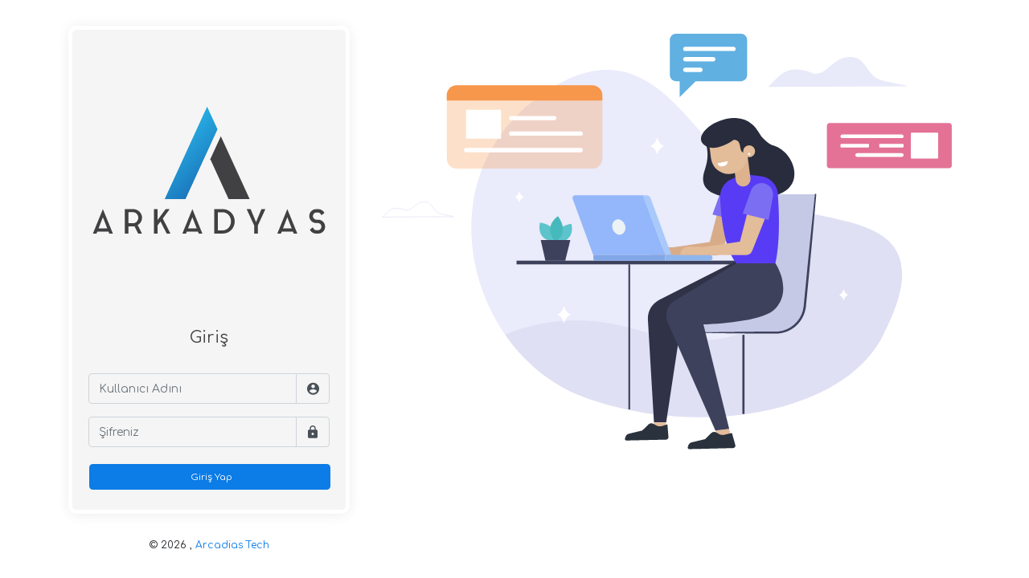

--- FILE ---
content_type: text/html; charset=utf-8
request_url: https://major.digiabstract.com/
body_size: 2902
content:


<!DOCTYPE html>

<html class="no-js " lang="en">
<head>
    <meta charset="utf-8" />
    <meta http-equiv="X-UA-Compatible" content="IE=Edge" />
    <meta content="width=device-width, initial-scale=1, maximum-scale=1, user-scalable=no" name="viewport" />
    <meta name="description" content="Arcadias Tech digiAbstract System" />
    <meta name="author" content="Altay Serhat İnan (Arcadias Tech) [serhat@arcadias.com / +90 506 953 14 36 / +90 507 574 16 40]" />

    <title>Arcadias Tech digiAbstract Admin Panel</title>

    <link rel="icon" href='Gorseller/favicon.ico' type="image/x-icon"/>
    <link rel="stylesheet" href='css/bootstrap.min.css' />
    <link rel="stylesheet" href='css/style.min.css' />

    <script type="text/javascript" src='js/libscripts.bundle.js'></script>
    <script type="text/javascript" src='js/vendorscripts.bundle.js'></script>
    <script type="text/javascript" src='js/AlseinJS.js'></script>
</head>

<body class="theme-blush">
    <form method="post" action="./" id="form1">
<div class="aspNetHidden">
<input type="hidden" name="__EVENTTARGET" id="__EVENTTARGET" value="" />
<input type="hidden" name="__EVENTARGUMENT" id="__EVENTARGUMENT" value="" />
<input type="hidden" name="__VIEWSTATE" id="__VIEWSTATE" value="vn4X7Fy4PsLOktFQaE3jN+mdByKQza8XexWUyV+ok76a8fxU5Aw8+XDpe3QJ3ZaEw3tDQQ+RFZw0l7STlEtMViP0eW0=" />
</div>

<script type="text/javascript">
//<![CDATA[
var theForm = document.forms['form1'];
if (!theForm) {
    theForm = document.form1;
}
function __doPostBack(eventTarget, eventArgument) {
    if (!theForm.onsubmit || (theForm.onsubmit() != false)) {
        theForm.__EVENTTARGET.value = eventTarget;
        theForm.__EVENTARGUMENT.value = eventArgument;
        theForm.submit();
    }
}
//]]>
</script>


<script src="/WebResource.axd?d=pynGkmcFUV13He1Qd6_TZI09rdKSSzzbge8C9PZL2Tarxkm6HXETk3prMqfdggNtFuEshA2&amp;t=638942318819057530" type="text/javascript"></script>


<script src="/ScriptResource.axd?d=NJmAwtEo3Ipnlaxl6CMhvviLNk-n6HttjNzhnV9NQjjBTax8GYm_Mi03zoliE8_pd0vIUIV8WYhKo3I62-ICHuBiO_peJkDtL-6SkGCpaQL8QAps7vi14WnHb4OjnAFiR5s10uOnyOvEKjfJEYnvVjWN0oc1&amp;t=32e5dfca" type="text/javascript"></script>
<script src="/ScriptResource.axd?d=dwY9oWetJoJoVpgL6Zq8OFLjNY1FnJSsU_bTNcBg1qsabWBlAjiBM5y_9k5_Voo5meiYK3n-tR-ac-Keo0jOykthxBiuzKFcUkQQsr-kpdwhXeundAkXz5N-woaWBWSMad4Hf1GFVeg0v1sdF0yPbj-OkcU1&amp;t=32e5dfca" type="text/javascript"></script>
<div class="aspNetHidden">

	<input type="hidden" name="__VIEWSTATEGENERATOR" id="__VIEWSTATEGENERATOR" value="CA0B0334" />
	<input type="hidden" name="__EVENTVALIDATION" id="__EVENTVALIDATION" value="Nq4NNneuq9n3NQ6hZzU5+UL1kmbPbbq/OzqURq5MhQfjlXClEI9Zq4GRwFSjvz5vj0h0skL3fkeC8X2oAJN6tgehhl36P/bAOr4V96GpiAtVHYt0HN4yT/0PiuhETBgLOm+S7p7YM3si+6S6uHh3jlDNM8Y=" />
</div>
        <script type="text/javascript">
//<![CDATA[
Sys.WebForms.PageRequestManager._initialize('ScriptManager1', 'form1', ['tLVGiris$LGGiris$UPnlGiris','LVGiris_LGGiris_UPnlGiris'], [], [], 90, '');
//]]>
</script>

        <div class="authentication">
            <div class="container">
                <div class="row">
                    <div class="col-lg-4 col-sm-12">
                        <div class="card auth_form">
                            <div class="header">
                                <img id="ImgLogo" src="Gorseller/logo.svg" />
                                <h5>Giriş</h5>
                            </div>
                            <div class="body">
                                
                                        <table id="LVGiris_LGGiris" cellspacing="0" cellpadding="0" style="border-collapse:collapse;width: 100%">
	<tr>
		<td>
                                                <div class="input-group mb-3">
                                                    <input name="LVGiris$LGGiris$UserName" type="text" id="LVGiris_LGGiris_UserName" class="form-control" placeholder="Kullanıcı Adını" />
                                                    <div class="input-group-append">
                                                        <span class="input-group-text"><i class="zmdi zmdi-account-circle"></i></span>
                                                    </div>
                                                </div>
                                                <div class="input-group mb-3">
                                                    <input name="LVGiris$LGGiris$Password" type="password" id="LVGiris_LGGiris_Password" class="form-control" placeholder="Şifreniz" />
                                                    <div class="input-group-append">
                                                        <span class="input-group-text"><i class="zmdi zmdi-lock"></i></span>
                                                    </div>
                                                </div>
                                                <div id="LVGiris_LGGiris_UPnlGiris" class="text-center">
			
                                                        <a onclick="$(this).css(&#39;display&#39;, &#39;none&#39;); $(Yukleniyor).css(&#39;display&#39;, &#39;inline-block&#39;);" id="LVGiris_LGGiris_lnkbtnGiris" class="btn btn-primary btn-block waves-effect waves-light" href="javascript:__doPostBack(&#39;LVGiris$LGGiris$lnkbtnGiris&#39;,&#39;&#39;)">
                                                    <i class="fa fa-check"></i>&nbsp;Giriş Yap
                                                    </a>
                                                    <img id="Yukleniyor" src="Gorseller/loadspinner.gif" style="display: none; width: 47px;" />
                                                    
		</div>
                                            </td>
	</tr>
</table>
                                    
                            </div>
                        </div>
                        <div class="copyright text-center">
                            &copy;
                            <span id="span_Year"></span>
                            <script>$('#span_Year').html(new Date().getFullYear())</script>, <span><a href="http://www.arcadiastech.com/" target="_blank">Arcadias Tech</a></span>
                        </div>
                    </div>
                    <div class="col-lg-8 col-sm-12">
                        <div class="card">
                            <img id="ImgSignIn" src="Gorseller/signin.svg" />
                        </div>
                    </div>
                </div>
            </div>
        </div>

        <div id="Uyari" class="modal" tabindex="-1" role="dialog" aria-hidden="true" data-backdrop="static">
            <div class="modal-dialog" role="document">
                <div class="modal-content">
                    <div class="modal-header" id="UyariHead">
                        <h5 class="modal-title" id="UyariBaslik"></h5>
                    </div>
                    <div class="modal-body" id="UyariIcerik">
                    </div>
                    <div class="modal-footer">
                        <button type="button" class="btn btn-danger" data-dismiss="modal"><i class="zmdi zmdi-close"></i>&nbsp;Kapat</button>
                    </div>
                </div>
            </div>
        </div>
    </form>

</body>
</html>

--- FILE ---
content_type: text/css
request_url: https://major.digiabstract.com/css/style.min.css
body_size: 67336
content:
@import url("https://fonts.googleapis.com/css?family=Comfortaa:300,400,700");.btn,.navbar .navbar-nav>a.btn{border-width:2px;font-weight:400;font-size:.8171em;line-height:1.35em;margin:5px 1px;border:none;border-radius:.2875rem;padding:8px 18px;cursor:pointer;background-color:#888;color:#fff}.btn:hover,.btn:focus,.btn:active,.btn.active,.btn:active:focus,.btn:active:hover,.btn.active:focus,.btn.active:hover,.show>.btn.dropdown-toggle,.show>.btn.dropdown-toggle:focus,.show>.btn.dropdown-toggle:hover,.navbar .navbar-nav>a.btn:hover,.navbar .navbar-nav>a.btn:focus,.navbar .navbar-nav>a.btn:active,.navbar .navbar-nav>a.btn.active,.navbar .navbar-nav>a.btn:active:focus,.navbar .navbar-nav>a.btn:active:hover,.navbar .navbar-nav>a.btn.active:focus,.navbar .navbar-nav>a.btn.active:hover,.show>.navbar .navbar-nav>a.btn.dropdown-toggle,.show>.navbar .navbar-nav>a.btn.dropdown-toggle:focus,.show>.navbar .navbar-nav>a.btn.dropdown-toggle:hover{box-shadow:none}.btn:hover,.navbar .navbar-nav>a.btn:hover{box-shadow:0 3px 8px 0 rgba(41,42,51,0.17)}.btn.disabled,.btn.disabled:hover,.btn.disabled:focus,.btn.disabled.focus,.btn.disabled:active,.btn.disabled.active,.btn:disabled,.btn:disabled:hover,.btn:disabled:focus,.btn:disabled.focus,.btn:disabled:active,.btn:disabled.active,.btn[disabled],.btn[disabled]:hover,.btn[disabled]:focus,.btn[disabled].focus,.btn[disabled]:active,.btn[disabled].active,fieldset[disabled] .btn,fieldset[disabled] .btn:hover,fieldset[disabled] .btn:focus,fieldset[disabled] .btn.focus,fieldset[disabled] .btn:active,fieldset[disabled] .btn.active,.navbar .navbar-nav>a.btn.disabled,.navbar .navbar-nav>a.btn.disabled:hover,.navbar .navbar-nav>a.btn.disabled:focus,.navbar .navbar-nav>a.btn.disabled.focus,.navbar .navbar-nav>a.btn.disabled:active,.navbar .navbar-nav>a.btn.disabled.active,.navbar .navbar-nav>a.btn:disabled,.navbar .navbar-nav>a.btn:disabled:hover,.navbar .navbar-nav>a.btn:disabled:focus,.navbar .navbar-nav>a.btn:disabled.focus,.navbar .navbar-nav>a.btn:disabled:active,.navbar .navbar-nav>a.btn:disabled.active,.navbar .navbar-nav>a.btn[disabled],.navbar .navbar-nav>a.btn[disabled]:hover,.navbar .navbar-nav>a.btn[disabled]:focus,.navbar .navbar-nav>a.btn[disabled].focus,.navbar .navbar-nav>a.btn[disabled]:active,.navbar .navbar-nav>a.btn[disabled].active,fieldset[disabled] .navbar .navbar-nav>a.btn,fieldset[disabled] .navbar .navbar-nav>a.btn:hover,fieldset[disabled] .navbar .navbar-nav>a.btn:focus,fieldset[disabled] .navbar .navbar-nav>a.btn.focus,fieldset[disabled] .navbar .navbar-nav>a.btn:active,fieldset[disabled] .navbar .navbar-nav>a.btn.active{background-color:#888;border-color:#888}.btn.btn-simple,.navbar .navbar-nav>a.btn.btn-simple{color:#888;border-color:#888}.btn.btn-simple:hover,.btn.btn-simple:focus,.btn.btn-simple:active,.navbar .navbar-nav>a.btn.btn-simple:hover,.navbar .navbar-nav>a.btn.btn-simple:focus,.navbar .navbar-nav>a.btn.btn-simple:active{background-color:transparent;color:#979797;border-color:#979797;box-shadow:none}.btn.btn-link,.navbar .navbar-nav>a.btn.btn-link{color:#888}.btn.btn-link:hover,.btn.btn-link:focus,.btn.btn-link:active,.navbar .navbar-nav>a.btn.btn-link:hover,.navbar .navbar-nav>a.btn.btn-link:focus,.navbar .navbar-nav>a.btn.btn-link:active{background-color:transparent;color:#979797;text-decoration:none;box-shadow:none}.btn:hover,.btn:focus,.navbar .navbar-nav>a.btn:hover,.navbar .navbar-nav>a.btn:focus{opacity:1;filter:alpha(opacity=100);outline:0 !important}.btn:active,.btn.active,.open>.btn.dropdown-toggle,.navbar .navbar-nav>a.btn:active,.navbar .navbar-nav>a.btn.active,.open>.navbar .navbar-nav>a.btn.dropdown-toggle{-webkit-box-shadow:none;box-shadow:none;outline:0 !important}.btn.btn-icon,.navbar .navbar-nav>a.btn.btn-icon{height:2.375rem;min-width:2.375rem;width:2.375rem;padding:0;font-size:.9375rem;overflow:hidden;position:relative;line-height:2.375rem}.btn.btn-icon.btn-simple,.navbar .navbar-nav>a.btn.btn-icon.btn-simple{padding:0}.btn.btn-icon.btn-sm,.navbar .navbar-nav>a.btn.btn-icon.btn-sm{height:1.875rem;min-width:1.875rem;width:1.875rem}.btn.btn-icon.btn-sm i.fa,.btn.btn-icon.btn-sm i.now-ui-icons,.navbar .navbar-nav>a.btn.btn-icon.btn-sm i.fa,.navbar .navbar-nav>a.btn.btn-icon.btn-sm i.now-ui-icons{font-size:.6875rem}.btn.btn-icon.btn-lg,.navbar .navbar-nav>a.btn.btn-icon.btn-lg{height:3.6rem;min-width:3.6rem;width:3.6rem}.btn.btn-icon.btn-lg i.now-ui-icons,.btn.btn-icon.btn-lg i.fa,.navbar .navbar-nav>a.btn.btn-icon.btn-lg i.now-ui-icons,.navbar .navbar-nav>a.btn.btn-icon.btn-lg i.fa{font-size:1.325rem}.btn.btn-icon:not(.btn-footer) i.now-ui-icons,.btn.btn-icon:not(.btn-footer) i.fa,.navbar .navbar-nav>a.btn.btn-icon:not(.btn-footer) i.now-ui-icons,.navbar .navbar-nav>a.btn.btn-icon:not(.btn-footer) i.fa{position:absolute;top:50%;left:50%;transform:translate(-12px, -12px);line-height:1.5626rem;width:25px}.btn:not(.btn-icon) .now-ui-icons,.navbar .navbar-nav>a.btn:not(.btn-icon) .now-ui-icons{position:relative;top:1px}.btn-default{background-color:#888;color:#fff}.btn-default:hover,.btn-default:focus,.btn-default:active,.btn-default.active,.btn-default:active:focus,.btn-default:active:hover,.btn-default.active:focus,.btn-default.active:hover,.show>.btn-default.dropdown-toggle,.show>.btn-default.dropdown-toggle:focus,.show>.btn-default.dropdown-toggle:hover{box-shadow:none}.btn-default:hover{box-shadow:0 3px 8px 0 rgba(41,42,51,0.17)}.btn-default.disabled,.btn-default.disabled:hover,.btn-default.disabled:focus,.btn-default.disabled.focus,.btn-default.disabled:active,.btn-default.disabled.active,.btn-default:disabled,.btn-default:disabled:hover,.btn-default:disabled:focus,.btn-default:disabled.focus,.btn-default:disabled:active,.btn-default:disabled.active,.btn-default[disabled],.btn-default[disabled]:hover,.btn-default[disabled]:focus,.btn-default[disabled].focus,.btn-default[disabled]:active,.btn-default[disabled].active,fieldset[disabled] .btn-default,fieldset[disabled] .btn-default:hover,fieldset[disabled] .btn-default:focus,fieldset[disabled] .btn-default.focus,fieldset[disabled] .btn-default:active,fieldset[disabled] .btn-default.active{background-color:#888;border-color:#888}.btn-default.btn-simple{color:#888;border-color:#888}.btn-default.btn-simple:hover,.btn-default.btn-simple:focus,.btn-default.btn-simple:active{background-color:transparent;color:#979797;border-color:#979797;box-shadow:none}.btn-default.btn-link{color:#888}.btn-default.btn-link:hover,.btn-default.btn-link:focus,.btn-default.btn-link:active{background-color:transparent;color:#979797;text-decoration:none;box-shadow:none}.btn-primary{background-color:#0c7ce6;color:#fff}.btn-primary:hover,.btn-primary:focus,.btn-primary:active,.btn-primary.active,.btn-primary:active:focus,.btn-primary:active:hover,.btn-primary.active:focus,.btn-primary.active:hover,.show>.btn-primary.dropdown-toggle,.show>.btn-primary.dropdown-toggle:focus,.show>.btn-primary.dropdown-toggle:hover{box-shadow:none}.btn-primary:hover{box-shadow:0 3px 8px 0 rgba(41,42,51,0.17)}.btn-primary.disabled,.btn-primary.disabled:hover,.btn-primary.disabled:focus,.btn-primary.disabled.focus,.btn-primary.disabled:active,.btn-primary.disabled.active,.btn-primary:disabled,.btn-primary:disabled:hover,.btn-primary:disabled:focus,.btn-primary:disabled.focus,.btn-primary:disabled:active,.btn-primary:disabled.active,.btn-primary[disabled],.btn-primary[disabled]:hover,.btn-primary[disabled]:focus,.btn-primary[disabled].focus,.btn-primary[disabled]:active,.btn-primary[disabled].active,fieldset[disabled] .btn-primary,fieldset[disabled] .btn-primary:hover,fieldset[disabled] .btn-primary:focus,fieldset[disabled] .btn-primary.focus,fieldset[disabled] .btn-primary:active,fieldset[disabled] .btn-primary.active{background-color:#0c7ce6;border-color:#0c7ce6}.btn-primary.btn-simple{color:#0c7ce6;border-color:#0c7ce6}.btn-primary.btn-simple:hover,.btn-primary.btn-simple:focus,.btn-primary.btn-simple:active{background-color:transparent;color:#1d8bf3;border-color:#1d8bf3;box-shadow:none}.btn-primary.btn-link{color:#0c7ce6}.btn-primary.btn-link:hover,.btn-primary.btn-link:focus,.btn-primary.btn-link:active{background-color:transparent;color:#1d8bf3;text-decoration:none;box-shadow:none}.btn-success{background-color:#04BE5B;color:#fff}.btn-success:hover,.btn-success:focus,.btn-success:active,.btn-success.active,.btn-success:active:focus,.btn-success:active:hover,.btn-success.active:focus,.btn-success.active:hover,.show>.btn-success.dropdown-toggle,.show>.btn-success.dropdown-toggle:focus,.show>.btn-success.dropdown-toggle:hover{box-shadow:none}.btn-success:hover{box-shadow:0 3px 8px 0 rgba(41,42,51,0.17)}.btn-success.disabled,.btn-success.disabled:hover,.btn-success.disabled:focus,.btn-success.disabled.focus,.btn-success.disabled:active,.btn-success.disabled.active,.btn-success:disabled,.btn-success:disabled:hover,.btn-success:disabled:focus,.btn-success:disabled.focus,.btn-success:disabled:active,.btn-success:disabled.active,.btn-success[disabled],.btn-success[disabled]:hover,.btn-success[disabled]:focus,.btn-success[disabled].focus,.btn-success[disabled]:active,.btn-success[disabled].active,fieldset[disabled] .btn-success,fieldset[disabled] .btn-success:hover,fieldset[disabled] .btn-success:focus,fieldset[disabled] .btn-success.focus,fieldset[disabled] .btn-success:active,fieldset[disabled] .btn-success.active{background-color:#04BE5B;border-color:#04BE5B}.btn-success.btn-simple{color:#04BE5B;border-color:#04BE5B}.btn-success.btn-simple:hover,.btn-success.btn-simple:focus,.btn-success.btn-simple:active{background-color:transparent;color:#05dc69;border-color:#05dc69;box-shadow:none}.btn-success.btn-link{color:#04BE5B}.btn-success.btn-link:hover,.btn-success.btn-link:focus,.btn-success.btn-link:active{background-color:transparent;color:#05dc69;text-decoration:none;box-shadow:none}.btn-info{background-color:#1cbfd0;color:#fff}.btn-info:hover,.btn-info:focus,.btn-info:active,.btn-info.active,.btn-info:active:focus,.btn-info:active:hover,.btn-info.active:focus,.btn-info.active:hover,.show>.btn-info.dropdown-toggle,.show>.btn-info.dropdown-toggle:focus,.show>.btn-info.dropdown-toggle:hover{box-shadow:none}.btn-info:hover{box-shadow:0 3px 8px 0 rgba(41,42,51,0.17)}.btn-info.disabled,.btn-info.disabled:hover,.btn-info.disabled:focus,.btn-info.disabled.focus,.btn-info.disabled:active,.btn-info.disabled.active,.btn-info:disabled,.btn-info:disabled:hover,.btn-info:disabled:focus,.btn-info:disabled.focus,.btn-info:disabled:active,.btn-info:disabled.active,.btn-info[disabled],.btn-info[disabled]:hover,.btn-info[disabled]:focus,.btn-info[disabled].focus,.btn-info[disabled]:active,.btn-info[disabled].active,fieldset[disabled] .btn-info,fieldset[disabled] .btn-info:hover,fieldset[disabled] .btn-info:focus,fieldset[disabled] .btn-info.focus,fieldset[disabled] .btn-info:active,fieldset[disabled] .btn-info.active{background-color:#1cbfd0;border-color:#1cbfd0}.btn-info.btn-simple{color:#1cbfd0;border-color:#1cbfd0}.btn-info.btn-simple:hover,.btn-info.btn-simple:focus,.btn-info.btn-simple:active{background-color:transparent;color:#28d1e2;border-color:#28d1e2;box-shadow:none}.btn-info.btn-link{color:#1cbfd0}.btn-info.btn-link:hover,.btn-info.btn-link:focus,.btn-info.btn-link:active{background-color:transparent;color:#28d1e2;text-decoration:none;box-shadow:none}.btn-warning{background-color:#FF9948;color:#fff}.btn-warning:hover,.btn-warning:focus,.btn-warning:active,.btn-warning.active,.btn-warning:active:focus,.btn-warning:active:hover,.btn-warning.active:focus,.btn-warning.active:hover,.show>.btn-warning.dropdown-toggle,.show>.btn-warning.dropdown-toggle:focus,.show>.btn-warning.dropdown-toggle:hover{box-shadow:none}.btn-warning:hover{box-shadow:0 3px 8px 0 rgba(41,42,51,0.17)}.btn-warning.disabled,.btn-warning.disabled:hover,.btn-warning.disabled:focus,.btn-warning.disabled.focus,.btn-warning.disabled:active,.btn-warning.disabled.active,.btn-warning:disabled,.btn-warning:disabled:hover,.btn-warning:disabled:focus,.btn-warning:disabled.focus,.btn-warning:disabled:active,.btn-warning:disabled.active,.btn-warning[disabled],.btn-warning[disabled]:hover,.btn-warning[disabled]:focus,.btn-warning[disabled].focus,.btn-warning[disabled]:active,.btn-warning[disabled].active,fieldset[disabled] .btn-warning,fieldset[disabled] .btn-warning:hover,fieldset[disabled] .btn-warning:focus,fieldset[disabled] .btn-warning.focus,fieldset[disabled] .btn-warning:active,fieldset[disabled] .btn-warning.active{background-color:#FF9948;border-color:#FF9948}.btn-warning.btn-simple{color:#FF9948;border-color:#FF9948}.btn-warning.btn-simple:hover,.btn-warning.btn-simple:focus,.btn-warning.btn-simple:active{background-color:transparent;color:#ffaa67;border-color:#ffaa67;box-shadow:none}.btn-warning.btn-link{color:#FF9948}.btn-warning.btn-link:hover,.btn-warning.btn-link:focus,.btn-warning.btn-link:active{background-color:transparent;color:#ffaa67;text-decoration:none;box-shadow:none}.btn-danger{background-color:#ee2558;color:#fff}.btn-danger:hover,.btn-danger:focus,.btn-danger:active,.btn-danger.active,.btn-danger:active:focus,.btn-danger:active:hover,.btn-danger.active:focus,.btn-danger.active:hover,.show>.btn-danger.dropdown-toggle,.show>.btn-danger.dropdown-toggle:focus,.show>.btn-danger.dropdown-toggle:hover{box-shadow:none}.btn-danger:hover{box-shadow:0 3px 8px 0 rgba(41,42,51,0.17)}.btn-danger.disabled,.btn-danger.disabled:hover,.btn-danger.disabled:focus,.btn-danger.disabled.focus,.btn-danger.disabled:active,.btn-danger.disabled.active,.btn-danger:disabled,.btn-danger:disabled:hover,.btn-danger:disabled:focus,.btn-danger:disabled.focus,.btn-danger:disabled:active,.btn-danger:disabled.active,.btn-danger[disabled],.btn-danger[disabled]:hover,.btn-danger[disabled]:focus,.btn-danger[disabled].focus,.btn-danger[disabled]:active,.btn-danger[disabled].active,fieldset[disabled] .btn-danger,fieldset[disabled] .btn-danger:hover,fieldset[disabled] .btn-danger:focus,fieldset[disabled] .btn-danger.focus,fieldset[disabled] .btn-danger:active,fieldset[disabled] .btn-danger.active{background-color:#ee2558;border-color:#ee2558}.btn-danger.btn-simple{color:#ee2558;border-color:#ee2558}.btn-danger.btn-simple:hover,.btn-danger.btn-simple:focus,.btn-danger.btn-simple:active{background-color:transparent;color:#f0416e;border-color:#f0416e;box-shadow:none}.btn-danger.btn-link{color:#ee2558}.btn-danger.btn-link:hover,.btn-danger.btn-link:focus,.btn-danger.btn-link:active{background-color:transparent;color:#f0416e;text-decoration:none;box-shadow:none}.btn-neutral{background-color:#fff;color:#0c7ce6}.btn-neutral:hover,.btn-neutral:focus,.btn-neutral:active,.btn-neutral.active,.btn-neutral:active:focus,.btn-neutral:active:hover,.btn-neutral.active:focus,.btn-neutral.active:hover,.show>.btn-neutral.dropdown-toggle,.show>.btn-neutral.dropdown-toggle:focus,.show>.btn-neutral.dropdown-toggle:hover{box-shadow:none}.btn-neutral:hover{box-shadow:0 3px 8px 0 rgba(41,42,51,0.17)}.btn-neutral.disabled,.btn-neutral.disabled:hover,.btn-neutral.disabled:focus,.btn-neutral.disabled.focus,.btn-neutral.disabled:active,.btn-neutral.disabled.active,.btn-neutral:disabled,.btn-neutral:disabled:hover,.btn-neutral:disabled:focus,.btn-neutral:disabled.focus,.btn-neutral:disabled:active,.btn-neutral:disabled.active,.btn-neutral[disabled],.btn-neutral[disabled]:hover,.btn-neutral[disabled]:focus,.btn-neutral[disabled].focus,.btn-neutral[disabled]:active,.btn-neutral[disabled].active,fieldset[disabled] .btn-neutral,fieldset[disabled] .btn-neutral:hover,fieldset[disabled] .btn-neutral:focus,fieldset[disabled] .btn-neutral.focus,fieldset[disabled] .btn-neutral:active,fieldset[disabled] .btn-neutral.active{background-color:#fff;border-color:#fff}.btn-neutral.btn-danger{color:#ee2558}.btn-neutral.btn-danger:hover,.btn-neutral.btn-danger:focus,.btn-neutral.btn-danger:active{color:#f0416e}.btn-neutral.btn-info{color:#1cbfd0}.btn-neutral.btn-info:hover,.btn-neutral.btn-info:focus,.btn-neutral.btn-info:active{color:#28d1e2}.btn-neutral.btn-warning{color:#FF9948}.btn-neutral.btn-warning:hover,.btn-neutral.btn-warning:focus,.btn-neutral.btn-warning:active{color:#ffaa67}.btn-neutral.btn-success{color:#04BE5B}.btn-neutral.btn-success:hover,.btn-neutral.btn-success:focus,.btn-neutral.btn-success:active{color:#05dc69}.btn-neutral.btn-default{color:#888}.btn-neutral.btn-default:hover,.btn-neutral.btn-default:focus,.btn-neutral.btn-default:active{color:#979797}.btn-neutral.active,.btn-neutral:active,.btn-neutral:active:focus,.btn-neutral:active:hover,.btn-neutral.active:focus,.btn-neutral.active:hover,.show>.btn-neutral.dropdown-toggle,.show>.btn-neutral.dropdown-toggle:focus,.show>.btn-neutral.dropdown-toggle:hover{background-color:#fff;color:#1d8bf3;box-shadow:none}.btn-neutral:hover,.btn-neutral:focus{color:#1d8bf3}.btn-neutral:hover:not(.nav-link),.btn-neutral:focus:not(.nav-link){box-shadow:none}.btn-neutral.btn-simple{color:#fff;border-color:#fff}.btn-neutral.btn-simple:hover,.btn-neutral.btn-simple:focus,.btn-neutral.btn-simple:active{background-color:transparent;color:#fff;border-color:#fff;box-shadow:none}.btn-neutral.btn-link{color:#fff}.btn-neutral.btn-link:hover,.btn-neutral.btn-link:focus,.btn-neutral.btn-link:active{background-color:transparent;color:#fff;text-decoration:none;box-shadow:none}.btn:disabled,.btn[disabled],.btn.disabled{opacity:.5;filter:alpha(opacity=50)}.btn i{font-size:14px}.btn-round{border-width:1px;border-radius:30px !important;padding:8px 23px}.btn-round.btn-simple{padding:7px 22px}.btn-simple{border:#f0f0f0;border-color:#888;padding:7px 22px;background-color:transparent}.btn-simple.disabled,.btn-simple.disabled:hover,.btn-simple.disabled:focus,.btn-simple.disabled.focus,.btn-simple.disabled:active,.btn-simple.disabled.active,.btn-simple:disabled,.btn-simple:disabled:hover,.btn-simple:disabled:focus,.btn-simple:disabled.focus,.btn-simple:disabled:active,.btn-simple:disabled.active,.btn-simple[disabled],.btn-simple[disabled]:hover,.btn-simple[disabled]:focus,.btn-simple[disabled].focus,.btn-simple[disabled]:active,.btn-simple[disabled].active,fieldset[disabled] .btn-simple,fieldset[disabled] .btn-simple:hover,fieldset[disabled] .btn-simple:focus,fieldset[disabled] .btn-simple.focus,fieldset[disabled] .btn-simple:active,fieldset[disabled] .btn-simple.active,.btn-link.disabled,.btn-link.disabled:hover,.btn-link.disabled:focus,.btn-link.disabled.focus,.btn-link.disabled:active,.btn-link.disabled.active,.btn-link:disabled,.btn-link:disabled:hover,.btn-link:disabled:focus,.btn-link:disabled.focus,.btn-link:disabled:active,.btn-link:disabled.active,.btn-link[disabled],.btn-link[disabled]:hover,.btn-link[disabled]:focus,.btn-link[disabled].focus,.btn-link[disabled]:active,.btn-link[disabled].active,fieldset[disabled] .btn-link,fieldset[disabled] .btn-link:hover,fieldset[disabled] .btn-link:focus,fieldset[disabled] .btn-link.focus,fieldset[disabled] .btn-link:active,fieldset[disabled] .btn-link.active{background-color:transparent}.btn-lg{font-size:1em;border-radius:.35rem;padding:12px 40px}.btn-lg.btn-simple{padding:11px 39px}.btn-sm{font-size:12px;border-radius:.2875rem;padding:5px 12px}.btn-sm.btn-simple{padding:4px 11px}.btn-link{border:0;padding:.5rem .7rem;background-color:transparent}.btn-wd{min-width:140px}.btn-group.select{width:100%}.btn-group.select .btn{text-align:left}.btn-group.select .caret{position:absolute;top:50%;margin-top:-1px;right:8px}.form-group label.error{color:#ee2558;font-size:12px}.form-control{font-size:14px;background:transparent}.form-control.form-control-success{border-color:#04BE5B}.form-control.form-control-danger{border-color:#ee2558}.form-control.form-control-warning{border-color:#FF9948}.input-group .input-group-append .btn-outline-secondary,.input-group .input-group-prepend .btn-outline-secondary{margin:0;border:1px solid}.input-group-text{background:transparent}.checkbox,.radio{margin-bottom:12px}.checkbox label,.radio label{display:inline-block;position:relative;cursor:pointer;padding-left:33px;line-height:27px}.checkbox label::before,.checkbox label::after{content:" ";display:inline-block;position:absolute;width:24px;height:24px;left:0;cursor:pointer;border-radius:3px;top:0;background-color:transparent;border:1px solid #ced4da;-webkit-transition:opacity 0.3s linear;-moz-transition:opacity 0.3s linear;-o-transition:opacity 0.3s linear;-ms-transition:opacity 0.3s linear;transition:opacity 0.3s linear}.checkbox label:after{color:#555;font-size:14px;font-family:'Material-Design-Iconic-Font';content:"\f26b";top:0px;text-align:center;opacity:0;border:0;background-color:inherit}.checkbox.checkbox-circle label::before{border-radius:50%}.checkbox.checkbox-inline{margin-top:0}.checkbox input[type="checkbox"],.radio input[type="radio"]{opacity:0;position:absolute;visibility:hidden}.checkbox input[type="checkbox"]:checked+label::after{opacity:1}.checkbox input[type="checkbox"]:disabled+label,.radio input[type="radio"]:disabled+label{color:#9A9A9A;opacity:.5}.checkbox input[type="checkbox"]:disabled+label::before,.checkbox input[type="checkbox"]:disabled+label::after{cursor:not-allowed}.checkbox input[type="checkbox"]:disabled+label,.radio input[type="radio"]:disabled+label{cursor:not-allowed}.checkbox-primary input[type="checkbox"]:checked+label::before{background-color:#0c7ce6;border-color:#0c7ce6}.checkbox-primary input[type="checkbox"]:checked+label::after{color:#fff}.checkbox-danger input[type="checkbox"]:checked+label::before{background-color:#ee2558;border-color:#ee2558}.checkbox-danger input[type="checkbox"]:checked+label::after{color:#fff}.checkbox-info input[type="checkbox"]:checked+label::before{background-color:#1cbfd0;border-color:#1cbfd0}.checkbox-info input[type="checkbox"]:checked+label::after{color:#fff}.checkbox-warning input[type="checkbox"]:checked+label::before{background-color:#FF9948;border-color:#FF9948}.checkbox-warning input[type="checkbox"]:checked+label::after{color:#fff}.checkbox-success input[type="checkbox"]:checked+label::before{background-color:#04BE5B;border-color:#04BE5B}.checkbox-success input[type="checkbox"]:checked+label::after{color:#fff}.radio label::before,.radio label::after{content:" ";width:20px;height:20px;border-radius:50%;border:1px solid #ced4da;display:inline-block;position:absolute;left:3px;top:3px;padding:1px;-webkit-transition:opacity 0.3s linear;-moz-transition:opacity 0.3s linear;-o-transition:opacity 0.3s linear;-ms-transition:opacity 0.3s linear;transition:opacity 0.3s linear}.radio input[type="radio"]+label:after,.radio input[type="radio"]{opacity:0}.radio input[type="radio"]:checked+label::after{width:4px;height:4px;background-color:#555;border-color:#555;top:11px;left:11px;opacity:1}.radio input[type="radio"]:disabled+label{color:#9A9A9A}.radio input[type="radio"]:disabled+label::before,.radio input[type="radio"]:disabled+label::after{color:#9A9A9A}.radio.radio-inline{margin-top:0}.progress-container{position:relative}.progress-container+.progress-container,.progress-container ~ .progress-container{margin-top:15px}.progress-container .progress-badge{color:#888;font-size:12px;text-transform:uppercase}.progress-container .progress{background:rgba(222,222,222,0.8);height:1px;border-radius:0;box-shadow:none;margin-top:10px}.progress-container .progress .progress-bar{background-color:#888;height:1px;box-shadow:none}.progress-container .progress .progress-value{color:#888;font-size:.8171em;position:absolute;top:6px;right:0}.progress-container.progress-neutral .progress{background:rgba(255,255,255,0.3)}.progress-container.progress-neutral .progress-bar{background:#fff}.progress-container.progress-neutral .progress-value,.progress-container.progress-neutral .progress-badge{color:#fff}.progress-container.progress-primary .progress{background:rgba(12,124,230,0.3)}.progress-container.progress-primary .progress-bar{background:#0c7ce6}.progress-container.progress-primary .progress-value,.progress-container.progress-primary .progress-badge{color:#0c7ce6}.progress-container.progress-info .progress{background:rgba(28,191,208,0.3)}.progress-container.progress-info .progress-bar{background:#1cbfd0}.progress-container.progress-info .progress-value,.progress-container.progress-info .progress-badge{color:#1cbfd0}.progress-container.progress-success .progress{background:rgba(4,190,91,0.3)}.progress-container.progress-success .progress-bar{background:#04BE5B}.progress-container.progress-success .progress-value,.progress-container.progress-success .progress-badge{color:#04BE5B}.progress-container.progress-warning .progress{background:rgba(255,153,72,0.3)}.progress-container.progress-warning .progress-bar{background:#FF9948}.progress-container.progress-warning .progress-value,.progress-container.progress-warning .progress-badge{color:#FF9948}.progress-container.progress-danger .progress{background:rgba(238,37,88,0.3)}.progress-container.progress-danger .progress-bar{background:#ee2558}.progress-container.progress-danger .progress-value,.progress-container.progress-danger .progress-badge{color:#ee2558}.pagination .page-item .page-link{color:#2c2c2c;font-size:14px;border:0;border-radius:30px !important;padding:0px 11px;margin:0 3px;min-width:30px;text-align:center;height:30px;line-height:30px;cursor:pointer;text-transform:uppercase;background:transparent}.pagination .page-item .page-link:hover,.pagination .page-item .page-link:focus{color:#2c2c2c;background-color:rgba(222,222,222,0.5);border:none}.pagination .arrow-margin-left,.pagination .arrow-margin-right{position:absolute}.pagination .arrow-margin-right{right:0}.pagination .arrow-margin-left{left:0}.pagination .page-item.active>.page-link{color:#E3E3E3;box-shadow:0px 5px 25px 0px rgba(0,0,0,0.2)}.pagination .page-item.active>.page-link,.pagination .page-item.active>.page-link:focus,.pagination .page-item.active>.page-link:hover{background-color:#888;border-color:#888;color:#fff}.pagination .page-item.disabled>.page-link{opacity:.5;background-color:rgba(41,42,51,0.2);color:#fff}.pagination.pagination-info .page-item.active>.page-link,.pagination.pagination-info .page-item.active>.page-link:focus,.pagination.pagination-info .page-item.active>.page-link:hover{background-color:#1cbfd0;border-color:#1cbfd0}.pagination.pagination-success .page-item.active>.page-link,.pagination.pagination-success .page-item.active>.page-link:focus,.pagination.pagination-success .page-item.active>.page-link:hover{background-color:#04BE5B;border-color:#04BE5B}.pagination.pagination-primary .page-item.active>.page-link,.pagination.pagination-primary .page-item.active>.page-link:focus,.pagination.pagination-primary .page-item.active>.page-link:hover{background-color:#0c7ce6;border-color:#0c7ce6}.pagination.pagination-warning .page-item.active>.page-link,.pagination.pagination-warning .page-item.active>.page-link:focus,.pagination.pagination-warning .page-item.active>.page-link:hover{background-color:#FF9948;border-color:#FF9948}.pagination.pagination-danger .page-item.active>.page-link,.pagination.pagination-danger .page-item.active>.page-link:focus,.pagination.pagination-danger .page-item.active>.page-link:hover{background-color:#ee2558;border-color:#ee2558}.pagination.pagination-neutral .page-item>.page-link{color:#fff}.pagination.pagination-neutral .page-item>.page-link:focus,.pagination.pagination-neutral .page-item>.page-link:hover{background-color:rgba(255,255,255,0.2);color:#fff}.pagination.pagination-neutral .page-item.active>.page-link,.pagination.pagination-neutral .page-item.active>.page-link:focus,.pagination.pagination-neutral .page-item.active>.page-link:hover{background-color:#fff;border-color:#fff;color:#0c7ce6}a{color:#0c7ce6}a:hover,a:focus{color:#0c7ce6}h1,.h1{font-size:3em;line-height:1.15;margin-bottom:30px}h1 small,.h1 small{font-weight:700;text-transform:uppercase;opacity:.8}h2,.h2{font-size:2em;margin-bottom:30px}h3,.h3{font-size:1.8em;margin-bottom:30px;line-height:1.4em}h4,.h4{font-size:1.614em;line-height:1.45em;margin-top:30px;margin-bottom:15px}h4+.category,h4.title+.category,.h4+.category,.h4.title+.category{margin-top:-10px}h5,.h5{font-size:1.37em;line-height:1.4em;margin-bottom:15px}h6,.h6{font-size:.9em;font-weight:700;text-transform:uppercase}p{line-height:1.61em}.description p,p.description{font-size:1.14em}.title{font-weight:700}.title.title-up{text-transform:uppercase}.title.title-up a{color:#2c2c2c;text-decoration:none}.title+.category{margin-top:-25px}.description,.card-description,.footer-big p{color:#9A9A9A;font-weight:300}.category{text-transform:uppercase;font-weight:700;color:#9A9A9A}.text-primary{color:#0c7ce6 !important}.text-info{color:#1cbfd0 !important}.text-success{color:#04BE5B !important}.text-warning{color:#FF9948 !important}.text-danger{color:#ee2558 !important}.text-black{color:#444}.blockquote{border-left:none;border:1px solid #888;padding:20px;font-size:1.1em;line-height:1.8}.blockquote small{color:#888;font-size:.8171em;text-transform:uppercase}.blockquote.blockquote-primary{border-color:#0c7ce6;color:#0c7ce6}.blockquote.blockquote-primary small{color:#0c7ce6}.blockquote.blockquote-danger{border-color:#ee2558;color:#ee2558}.blockquote.blockquote-danger small{color:#ee2558}.blockquote.blockquote-white{border-color:rgba(255,255,255,0.8);color:#fff}.blockquote.blockquote-white small{color:rgba(255,255,255,0.8)}.nav-pills .nav-link,.nav-item .nav-link,.navbar,.nav-tabs .nav-link{-webkit-transition:all 300ms ease 0s;-moz-transition:all 300ms ease 0s;-o-transition:all 300ms ease 0s;-ms-transition:all 300ms ease 0s;transition:all 300ms ease 0s}.dropdown-toggle:after,.bootstrap-switch-label:before{-webkit-transition:all 150ms ease 0s;-moz-transition:all 150ms ease 0s;-o-transition:all 150ms ease 0s;-ms-transition:all 150ms ease 0s;transition:all 150ms ease 0s}.dropdown-toggle[aria-expanded="true"]:after{filter:progid:DXImageTransform.Microsoft.BasicImage(rotation=2);-webkit-transform:rotate(180deg);-ms-transform:rotate(180deg);transform:rotate(180deg)}.button-bar{display:block;position:relative;width:22px;height:1px;border-radius:1px;background:#fff}.button-bar+.button-bar{margin-top:7px}.button-bar:nth-child(2){width:17px}.open{-webkit-transform:translate3d(0, 0, 0);-moz-transform:translate3d(0, 0, 0);-o-transform:translate3d(0, 0, 0);-ms-transform:translate3d(0, 0, 0);transform:translate3d(0, 0, 0);opacity:1;filter:alpha(opacity=100);visibility:visible}.separator{height:2px;width:44px;background-color:#888;margin:20px auto}.separator.separator-primary{background-color:#0c7ce6}.nav-pills .nav-item .nav-link{padding:0 15.5px;text-align:center;height:60px;width:60px;font-weight:400;color:#9A9A9A;margin-right:19px;background-color:rgba(222,222,222,0.3);border-radius:30px}.nav-pills .nav-item .nav-link:hover{background-color:rgba(222,222,222,0.3)}.nav-pills .nav-item .nav-link.active,.nav-pills .nav-item .nav-link.active:focus,.nav-pills .nav-item .nav-link.active:hover{background-color:#9A9A9A;color:#fff;box-shadow:0px 5px 35px 0px rgba(0,0,0,0.3)}.nav-pills .nav-item .nav-link.disabled,.nav-pills .nav-item .nav-link:disabled,.nav-pills .nav-item .nav-link[disabled]{opacity:.5}.nav-pills .nav-item i{display:block;font-size:20px;line-height:60px}.nav-pills.nav-pills-neutral .nav-item .nav-link{background-color:rgba(255,255,255,0.2);color:#fff}.nav-pills.nav-pills-neutral .nav-item .nav-link.active,.nav-pills.nav-pills-neutral .nav-item .nav-link.active:focus,.nav-pills.nav-pills-neutral .nav-item .nav-link.active:hover{background-color:#fff;color:#0c7ce6}.nav-pills.nav-pills-primary .nav-item .nav-link.active,.nav-pills.nav-pills-primary .nav-item .nav-link.active:focus,.nav-pills.nav-pills-primary .nav-item .nav-link.active:hover{background-color:#0c7ce6}.nav-pills.nav-pills-info .nav-item .nav-link.active,.nav-pills.nav-pills-info .nav-item .nav-link.active:focus,.nav-pills.nav-pills-info .nav-item .nav-link.active:hover{background-color:#1cbfd0}.nav-pills.nav-pills-success .nav-item .nav-link.active,.nav-pills.nav-pills-success .nav-item .nav-link.active:focus,.nav-pills.nav-pills-success .nav-item .nav-link.active:hover{background-color:#04BE5B}.nav-pills.nav-pills-warning .nav-item .nav-link.active,.nav-pills.nav-pills-warning .nav-item .nav-link.active:focus,.nav-pills.nav-pills-warning .nav-item .nav-link.active:hover{background-color:#FF9948}.nav-pills.nav-pills-danger .nav-item .nav-link.active,.nav-pills.nav-pills-danger .nav-item .nav-link.active:focus,.nav-pills.nav-pills-danger .nav-item .nav-link.active:hover{background-color:#ee2558}.tab-space{padding:20px 0 50px 0px}.nav-align-center{text-align:center}.nav-align-center .nav-pills{display:inline-flex}.btn-twitter{color:#55acee}.btn-twitter:hover,.btn-twitter:focus,.btn-twitter:active{color:#3ea1ec}.btn-facebook{color:#3b5998}.btn-facebook:hover,.btn-facebook:focus,.btn-facebook:active{color:#344e86}.btn-google{color:#dd4b39}.btn-google:hover,.btn-google:focus,.btn-google:active{color:#d73925}.btn-linkedin{color:#0077B5}.btn-linkedin:hover,.btn-linkedin:focus,.btn-linkedin:active{color:#00669c}.nav-tabs{border:0;padding:12px .7rem}.nav-tabs>.nav-item>.nav-link{color:#888;margin:0;margin-right:5px;background-color:transparent;border:1px solid transparent;border-radius:30px;font-size:12px;padding:8px 23px;line-height:1.5}.nav-tabs>.nav-item>.nav-link:hover{background-color:transparent}.nav-tabs>.nav-item>.nav-link.active{border:1px solid #888;border-radius:30px}.nav-tabs>.nav-item>.nav-link i.now-ui-icons{font-size:14px;position:relative;top:1px;margin-right:3px}.nav-tabs>.nav-item.disabled>.nav-link,.nav-tabs>.nav-item.disabled>.nav-link:hover{color:rgba(255,255,255,0.5)}.nav-tabs.nav-tabs-neutral>.nav-item>.nav-link{color:#fff}.nav-tabs.nav-tabs-neutral>.nav-item>.nav-link.active{border-color:rgba(255,255,255,0.5);color:#fff}.nav-tabs.nav-tabs-primary>.nav-item>.nav-link.active{border-color:#0c7ce6;color:#0c7ce6}.nav-tabs.nav-tabs-info>.nav-item>.nav-link.active{border-color:#1cbfd0;color:#1cbfd0}.nav-tabs.nav-tabs-danger>.nav-item>.nav-link.active{border-color:#ee2558;color:#ee2558}.nav-tabs.nav-tabs-warning>.nav-item>.nav-link.active{border-color:#FF9948;color:#FF9948}.nav-tabs.nav-tabs-success>.nav-item>.nav-link.active{border-color:#04BE5B;color:#04BE5B}.nav-tabs.sm>.nav-item>.nav-link{font-size:12px;padding:6px 5px}.nav-tabs.sm>.nav-item>.nav-link.active,.nav-tabs.sm>.nav-item>.nav-link:hover{padding:6px 20px}.navbar{padding-top:.625rem;padding-bottom:.625rem;min-height:53px;margin-bottom:20px;box-shadow:0px 0px 20px 0px rgba(0,0,0,0.15)}.navbar a{vertical-align:middle}.navbar a:not(.btn):not(.dropdown-item){color:#fff}.navbar p{display:inline-block;margin:0;line-height:21px}.navbar .navbar-nav .nav-link.btn{padding:8px 18px}.navbar .navbar-nav .nav-link.btn.btn-lg{padding:12px 40px}.navbar .navbar-nav .nav-link.btn.btn-sm{padding:5px 12px}.navbar .navbar-nav .nav-link:not(.btn){text-transform:uppercase;font-size:.7142em;padding:.5rem .7rem;line-height:1.625rem}.navbar .navbar-nav .nav-link:not(.btn) i.fa+p,.navbar .navbar-nav .nav-link:not(.btn) i.now-ui-icons+p{margin-left:5px}.navbar .navbar-nav .nav-link:not(.btn) i.fa,.navbar .navbar-nav .nav-link:not(.btn) i.now-ui-icons{font-size:18px;position:relative;top:2px;text-align:center;width:21px}.navbar .navbar-nav .nav-link:not(.btn) i.now-ui-icons{font-size:16px;top:4px}.navbar .navbar-nav .nav-link:not(.btn).disabled{opacity:.5;color:#fff}.navbar .navbar-nav .nav-item.active .nav-link:not(.btn),.navbar .navbar-nav .nav-item .nav-link:not(.btn):focus,.navbar .navbar-nav .nav-item .nav-link:not(.btn):hover,.navbar .navbar-nav .nav-item .nav-link:not(.btn):active{background-color:rgba(255,255,255,0.2);border-radius:.2875rem}.navbar .logo-container{width:27px;height:27px;overflow:hidden;margin:0 auto;border-radius:50%;border:1px solid transparent}.navbar .navbar-brand{text-transform:uppercase;font-size:.8171em;padding-top:.5rem;padding-bottom:.5rem;line-height:1.625rem}.navbar .navbar-toggler{width:37px;height:27px;outline:0;cursor:pointer}.navbar .navbar-toggler.navbar-toggler-left{position:relative;left:0;padding-left:0}.navbar .navbar-toggler:hover .navbar-toggler-bar.bar2{width:22px}.navbar .button-dropdown .navbar-toggler-bar:nth-child(2){width:17px}.navbar.navbar-transparent{background-color:transparent !important;box-shadow:none;color:#fff;padding-top:20px}.navbar.bg-white:not(.navbar-transparent) a:not(.dropdown-item){color:#888}.navbar.bg-white:not(.navbar-transparent) a:not(.dropdown-item).disabled{opacity:.5;color:#888}.navbar.bg-white:not(.navbar-transparent) .button-bar{background:#888}.navbar.bg-white:not(.navbar-transparent) .nav-item.active .nav-link:not(.btn),.navbar.bg-white:not(.navbar-transparent) .nav-item .nav-link:not(.btn):focus,.navbar.bg-white:not(.navbar-transparent) .nav-item .nav-link:not(.btn):hover,.navbar.bg-white:not(.navbar-transparent) .nav-item .nav-link:not(.btn):active{background-color:rgba(222,222,222,0.3)}.navbar.bg-white:not(.navbar-transparent) .logo-container{border:1px solid #888}.bg-default{background-color:#888 !important}.bg-primary{background-color:#0c7ce6 !important}.bg-info{background-color:#1cbfd0 !important}.bg-success{background-color:#04BE5B !important}.bg-danger{background-color:#ee2558 !important}.bg-warning{background-color:#FF9948 !important}.bg-white{background-color:#fff !important}.alert{border:0;border-radius:.35rem;color:#fff;padding-top:.9rem;padding-bottom:.9rem;position:relative}.alert.alert-success{background-color:rgba(4,190,91,0.8)}.alert.alert-danger{background-color:rgba(238,37,88,0.8)}.alert.alert-warning{background-color:rgba(255,153,72,0.8)}.alert.alert-info{background-color:rgba(28,191,208,0.8)}.alert.alert-primary{background-color:rgba(12,124,230,0.8)}.alert .alert-icon{display:block;float:left;margin-right:15px;margin-top:-1px}.alert strong{font-size:12px;text-transform:uppercase}.alert i.fa,.alert i.now-ui-icons{font-size:20px}.alert .close{color:#fff;opacity:.9;text-shadow:none;line-height:0;outline:0}.alert a,.alert .alert-link{font-weight:700;color:#fff;text-decoration:underline}.alert.bootstrap-notify-container{max-width:400px}.alert.bootstrap-notify-container .close{top:15px !important}img{max-width:100%;border-radius:1px}.img-raised{box-shadow:0px 10px 25px 0px rgba(41,42,51,0.3)}.popover{font-size:12px;box-shadow:0px 10px 50px 0px rgba(0,0,0,0.2);border:none;line-height:1.7;max-width:240px}.popover.bs-popover-top .arrow:before,.popover.bs-popover-left .arrow:before,.popover.bs-popover-right .arrow:before,.popover.bs-popover-bottom .arrow:before{border-top-color:transparent;border-left-color:transparent;border-right-color:transparent;border-bottom-color:transparent}.popover .popover-header{color:rgba(136,136,136,0.6);font-size:12px;text-transform:capitalize;font-weight:600;margin:0;margin-top:5px;border:none;background-color:transparent}.popover:before{display:none}.popover.bs-tether-element-attached-top:after{border-bottom-color:#fff;top:-9px}.popover.popover-primary{background-color:#0c7ce6}.popover.popover-primary .popover-body{color:#fff}.popover.popover-primary.bs-popover-right .arrow:after{border-right-color:#0c7ce6}.popover.popover-primary.bs-popover-top .arrow:after{border-top-color:#0c7ce6}.popover.popover-primary.bs-popover-bottom .arrow:after{border-bottom-color:#0c7ce6}.popover.popover-primary.bs-popover-left .arrow:after{border-left-color:#0c7ce6}.popover.popover-primary .popover-header{color:#fff;opacity:.6}.popover.popover-info{background-color:#1cbfd0}.popover.popover-info .popover-body{color:#fff}.popover.popover-info.bs-popover-right .arrow:after{border-right-color:#1cbfd0}.popover.popover-info.bs-popover-top .arrow:after{border-top-color:#1cbfd0}.popover.popover-info.bs-popover-bottom .arrow:after{border-bottom-color:#1cbfd0}.popover.popover-info.bs-popover-left .arrow:after{border-left-color:#1cbfd0}.popover.popover-info .popover-header{color:#fff;opacity:.6}.popover.popover-warning{background-color:#FF9948}.popover.popover-warning .popover-body{color:#fff}.popover.popover-warning.bs-popover-right .arrow:after{border-right-color:#FF9948}.popover.popover-warning.bs-popover-top .arrow:after{border-top-color:#FF9948}.popover.popover-warning.bs-popover-bottom .arrow:after{border-bottom-color:#FF9948}.popover.popover-warning.bs-popover-left .arrow:after{border-left-color:#FF9948}.popover.popover-warning .popover-header{color:#fff;opacity:.6}.popover.popover-danger{background-color:#ee2558}.popover.popover-danger .popover-body{color:#fff}.popover.popover-danger.bs-popover-right .arrow:after{border-right-color:#ee2558}.popover.popover-danger.bs-popover-top .arrow:after{border-top-color:#ee2558}.popover.popover-danger.bs-popover-bottom .arrow:after{border-bottom-color:#ee2558}.popover.popover-danger.bs-popover-left .arrow:after{border-left-color:#ee2558}.popover.popover-danger .popover-header{color:#fff;opacity:.6}.popover.popover-success{background-color:#04BE5B}.popover.popover-success .popover-body{color:#fff}.popover.popover-success.bs-popover-right .arrow:after{border-right-color:#04BE5B}.popover.popover-success.bs-popover-top .arrow:after{border-top-color:#04BE5B}.popover.popover-success.bs-popover-bottom .arrow:after{border-bottom-color:#04BE5B}.popover.popover-success.bs-popover-left .arrow:after{border-left-color:#04BE5B}.popover.popover-success .popover-header{color:#fff;opacity:.6}.tooltip.bs-tooltip-right .arrow:before{border-right-color:#fff}.tooltip.bs-tooltip-top .arrow:before{border-top-color:#fff}.tooltip.bs-tooltip-bottom .arrow:before{border-bottom-color:#fff}.tooltip.bs-tooltip-left .arrow:before{border-left-color:#fff}.tooltip-inner{padding:.5rem .7rem;min-width:130px;background-color:#fff;font-size:12px;color:inherit;box-shadow:0px 5px 25px 0px rgba(0,0,0,0.2)}.modal-content{border-radius:.2875rem;border:none;box-shadow:0px 10px 50px 0px rgba(41,42,51,0.5)}.modal-content .modal-header{border-bottom:none;padding-top:24px;padding-right:24px;padding-bottom:0;padding-left:24px}.modal-content .modal-header button{position:absolute;right:27px;top:30px;outline:0}.modal-content .modal-header .title{margin-top:5px;margin-bottom:0}.modal-content .modal-header .modal-title{margin-top:5px}.modal-content .modal-body{padding-top:24px;padding-right:24px;padding-bottom:16px;padding-left:24px;line-height:1.9}.modal-content .modal-footer{border-top:none;padding-right:24px;padding-bottom:16px;padding-left:24px}.modal-content .modal-footer button{margin:0 5px;padding-left:16px;padding-right:16px;width:auto}.modal-content .modal-body+.modal-footer{padding-top:0}.modal-backdrop{background:rgba(41,42,51,0.3)}.modal.modal-mini p{text-align:center}.modal.modal-mini .modal-dialog{max-width:255px;margin:0 auto}.modal.modal-mini .modal-profile{background-color:#fff;box-shadow:0px 5px 50px 0px rgba(41,42,51,0.3);width:70px;height:70px;border-radius:50%;text-align:center;line-height:5.9}.modal.modal-mini .modal-profile i{color:#0c7ce6;font-size:21px}.modal.modal-mini .modal-profile[class*="modal-profile-"] i{color:#fff}.modal.modal-mini .modal-profile.modal-profile-primary{background-color:#0c7ce6}.modal.modal-mini .modal-profile.modal-profile-danger{background-color:#ee2558}.modal.modal-mini .modal-profile.modal-profile-warning{background-color:#FF9948}.modal.modal-mini .modal-profile.modal-profile-success{background-color:#04BE5B}.modal.modal-mini .modal-profile.modal-profile-info{background-color:#1cbfd0}.modal.modal-mini .modal-footer button{text-transform:uppercase}.modal.modal-mini .modal-footer button:first-child{opacity:.5}.modal.modal-default .modal-content{background-color:#fff;color:#2c2c2c}.modal.modal-default .modal-header .close{color:#2c2c2c}.modal.modal-primary .modal-content{background-color:#0c7ce6;color:#fff}.modal.modal-primary .modal-header .close{color:#fff}.modal.modal-danger .modal-content{background-color:#ee2558;color:#fff}.modal.modal-danger .modal-header .close{color:#fff}.modal.modal-warning .modal-content{background-color:#FF9948;color:#fff}.modal.modal-warning .modal-header .close{color:#fff}.modal.modal-success .modal-content{background-color:#04BE5B;color:#fff}.modal.modal-success .modal-header .close{color:#fff}.modal.modal-info .modal-content{background-color:#1cbfd0;color:#fff}.modal.modal-info .modal-header .close{color:#fff}.modal.show.modal-mini .modal-dialog{-webkit-transform:translate(0, 30%);-o-transform:translate(0, 30%);transform:translate(0, 30%)}.modal .modal-header .close{color:#ee2558;text-shadow:none}.modal .modal-header .close:hover,.modal .modal-header .close:focus{opacity:1}.carousel-item-next,.carousel-item-prev,.carousel-item.active{display:block}.carousel .carousel-inner{box-shadow:0px 10px 25px 0px rgba(41,42,51,0.3)}.carousel .now-ui-icons{font-size:2em}.card .card-body{min-height:190px}.card[data-background-color="orange"]{background-color:#0c7ce6}.card[data-background-color="red"]{background-color:#ee2558}.card[data-background-color="yellow"]{background-color:#FF9948}.card[data-background-color="blue"]{background-color:#1cbfd0}.card[data-background-color="green"]{background-color:#04BE5B}.card-signup{max-width:350px;margin:0 auto}.card-signup .header{margin-left:20px;margin-right:20px;padding:30px 0}.card-signup .text-divider{margin-top:30px;margin-bottom:0px;text-align:center}.card-signup .card-body{padding-top:0px;padding-bottom:0px;min-height:auto}.card-signup .checkbox{margin-top:20px}.card-signup .checkbox label{margin-left:17px}.card-signup .checkbox .checkbox-material{padding-right:12px}.card-signup .social-line{margin-top:20px;text-align:center}.card-signup .social-line .btn.btn-icon,.card-signup .social-line .btn.btn-icon .btn-icon -mini{margin-left:5px;margin-right:5px;box-shadow:0px 5px 50px 0px rgba(0,0,0,0.2)}.card-signup .footer{margin-bottom:10px;margin-top:24px}.card-plain{background:transparent;box-shadow:none}.card-plain .header{margin-left:0;margin-right:0}.card-plain .content{padding-left:0;padding-right:0}.footer{padding:20px 0}.footer.footer-default{background-color:#f7f7f7}.footer nav{display:inline-block}.footer ul{padding:0;list-style:none}.footer ul li{display:inline-block}.footer ul li a{padding:.5rem;font-size:.8171em;text-transform:uppercase;text-decoration:none;color:inherit}.footer ul li a:hover{text-decoration:none}.footer:after{display:table;clear:both;content:" "}.copyright{font-size:.8171em}@media only screen and (max-width: 992px){.navbar-nav .nav-link.profile-photo{padding:0;margin:7px .7rem}.navbar-nav .nav-link.btn:not(.btn-sm){margin:0}.navbar-nav .nav-item:not(:last-child){margin-right:5px}.dropdown-menu .dropdown-item{color:inherit}}@media only screen and (max-width: 991px){.button-dropdown{display:none}.navbar-nav .nav-link i.fa,.navbar-nav .nav-link i.now-ui-icons{opacity:.5}}@media only screen and (max-width: 768px){.nav-tabs{width:100%;text-align:center}.nav-tabs .nav-item>.nav-link{margin-bottom:5px}}@media only screen and (max-width: 576px){.navbar[class*='navbar-expand-'] .container{margin-left:0;margin-right:0}}@media only screen and (max-width: 580px){.alert button.close{position:absolute;right:11px;top:50%;transform:translateY(-50%)}}@media only screen and (max-width: 517px){.alert .alert-icon{margin-top:10px}}@font-face{font-family:Material-Design-Iconic-Font;src:url(../fonts/Material-Design-Iconic-Font.woff2?v=2.2.0) format("woff2"),url(../fonts/Material-Design-Iconic-Font.woff?v=2.2.0) format("woff"),url(../fonts/Material-Design-Iconic-Font.ttf?v=2.2.0) format("truetype")}.zmdi{display:inline-block;font:normal normal normal 14px/1 'Material-Design-Iconic-Font';font-size:18px;text-rendering:auto;-webkit-font-smoothing:antialiased;-moz-osx-font-smoothing:grayscale}.zmdi-hc-lg{font-size:1.33333333em;line-height:.75em;vertical-align:-15%}.zmdi-hc-2x{font-size:2em}.zmdi-hc-3x{font-size:3em}.zmdi-hc-4x{font-size:4em}.zmdi-hc-5x{font-size:5em}.zmdi-hc-fw{width:1.28571429em;text-align:center}.zmdi-hc-ul{padding-left:0;margin-left:2.14285714em;list-style-type:none}.zmdi-hc-ul>li{position:relative}.zmdi-hc-li{position:absolute;left:-2.14285714em;width:2.14285714em;top:.14285714em;text-align:center}.zmdi-hc-li.zmdi-hc-lg{left:-1.85714286em}.zmdi-hc-border{padding:.1em .25em;border:solid .1em #9e9e9e;border-radius:2px}.zmdi-hc-border-circle{padding:.1em .25em;border:solid .1em #9e9e9e;border-radius:50%}.zmdi.pull-left{float:left;margin-right:.15em}.zmdi.pull-right{float:right;margin-left:.15em}.zmdi-hc-spin{-webkit-animation:zmdi-spin 1.5s infinite linear;animation:zmdi-spin 1.5s infinite linear}.zmdi-hc-spin-reverse{-webkit-animation:zmdi-spin-reverse 1.5s infinite linear;animation:zmdi-spin-reverse 1.5s infinite linear}@-webkit-keyframes zmdi-spin{0%{-webkit-transform:rotate(0deg);transform:rotate(0deg)}100%{-webkit-transform:rotate(359deg);transform:rotate(359deg)}}@keyframes zmdi-spin{0%{-webkit-transform:rotate(0deg);transform:rotate(0deg)}100%{-webkit-transform:rotate(359deg);transform:rotate(359deg)}}@-webkit-keyframes zmdi-spin-reverse{0%{-webkit-transform:rotate(0deg);transform:rotate(0deg)}100%{-webkit-transform:rotate(-359deg);transform:rotate(-359deg)}}@keyframes zmdi-spin-reverse{0%{-webkit-transform:rotate(0deg);transform:rotate(0deg)}100%{-webkit-transform:rotate(-359deg);transform:rotate(-359deg)}}.zmdi-hc-rotate-90{-webkit-transform:rotate(90deg);-ms-transform:rotate(90deg);transform:rotate(90deg)}.zmdi-hc-rotate-180{-webkit-transform:rotate(180deg);-ms-transform:rotate(180deg);transform:rotate(180deg)}.zmdi-hc-rotate-270{-webkit-transform:rotate(270deg);-ms-transform:rotate(270deg);transform:rotate(270deg)}.zmdi-hc-flip-horizontal{-webkit-transform:scale(-1, 1);-ms-transform:scale(-1, 1);transform:scale(-1, 1)}.zmdi-hc-flip-vertical{-webkit-transform:scale(1, -1);-ms-transform:scale(1, -1);transform:scale(1, -1)}.zmdi-hc-stack{position:relative;display:inline-block;width:2em;height:2em;line-height:2em;vertical-align:middle}.zmdi-hc-stack-1x,.zmdi-hc-stack-2x{position:absolute;left:0;width:100%;text-align:center}.zmdi-hc-stack-1x{line-height:inherit}.zmdi-hc-stack-2x{font-size:2em}.zmdi-hc-inverse{color:#fff}.zmdi-3d-rotation:before{content:'\f101'}.zmdi-airplane-off:before{content:'\f102'}.zmdi-airplane:before{content:'\f103'}.zmdi-album:before{content:'\f104'}.zmdi-archive:before{content:'\f105'}.zmdi-assignment-account:before{content:'\f106'}.zmdi-assignment-alert:before{content:'\f107'}.zmdi-assignment-check:before{content:'\f108'}.zmdi-assignment-o:before{content:'\f109'}.zmdi-assignment-return:before{content:'\f10a'}.zmdi-assignment-returned:before{content:'\f10b'}.zmdi-assignment:before{content:'\f10c'}.zmdi-attachment-alt:before{content:'\f10d'}.zmdi-attachment:before{content:'\f10e'}.zmdi-audio:before{content:'\f10f'}.zmdi-badge-check:before{content:'\f110'}.zmdi-balance-wallet:before{content:'\f111'}.zmdi-balance:before{content:'\f112'}.zmdi-battery-alert:before{content:'\f113'}.zmdi-battery-flash:before{content:'\f114'}.zmdi-battery-unknown:before{content:'\f115'}.zmdi-battery:before{content:'\f116'}.zmdi-bike:before{content:'\f117'}.zmdi-block-alt:before{content:'\f118'}.zmdi-block:before{content:'\f119'}.zmdi-boat:before{content:'\f11a'}.zmdi-book-image:before{content:'\f11b'}.zmdi-book:before{content:'\f11c'}.zmdi-bookmark-outline:before{content:'\f11d'}.zmdi-bookmark:before{content:'\f11e'}.zmdi-brush:before{content:'\f11f'}.zmdi-bug:before{content:'\f120'}.zmdi-bus:before{content:'\f121'}.zmdi-cake:before{content:'\f122'}.zmdi-car-taxi:before{content:'\f123'}.zmdi-car-wash:before{content:'\f124'}.zmdi-car:before{content:'\f125'}.zmdi-card-giftcard:before{content:'\f126'}.zmdi-card-membership:before{content:'\f127'}.zmdi-card-travel:before{content:'\f128'}.zmdi-card:before{content:'\f129'}.zmdi-case-check:before{content:'\f12a'}.zmdi-case-download:before{content:'\f12b'}.zmdi-case-play:before{content:'\f12c'}.zmdi-case:before{content:'\f12d'}.zmdi-cast-connected:before{content:'\f12e'}.zmdi-cast:before{content:'\f12f'}.zmdi-chart-donut:before{content:'\f130'}.zmdi-chart:before{content:'\f131'}.zmdi-city-alt:before{content:'\f132'}.zmdi-city:before{content:'\f133'}.zmdi-close-circle-o:before{content:'\f134'}.zmdi-close-circle:before{content:'\f135'}.zmdi-close:before{content:'\f136'}.zmdi-cocktail:before{content:'\f137'}.zmdi-code-setting:before{content:'\f138'}.zmdi-code-smartphone:before{content:'\f139'}.zmdi-code:before{content:'\f13a'}.zmdi-coffee:before{content:'\f13b'}.zmdi-collection-bookmark:before{content:'\f13c'}.zmdi-collection-case-play:before{content:'\f13d'}.zmdi-collection-folder-image:before{content:'\f13e'}.zmdi-collection-image-o:before{content:'\f13f'}.zmdi-collection-image:before{content:'\f140'}.zmdi-collection-item-1:before{content:'\f141'}.zmdi-collection-item-2:before{content:'\f142'}.zmdi-collection-item-3:before{content:'\f143'}.zmdi-collection-item-4:before{content:'\f144'}.zmdi-collection-item-5:before{content:'\f145'}.zmdi-collection-item-6:before{content:'\f146'}.zmdi-collection-item-7:before{content:'\f147'}.zmdi-collection-item-8:before{content:'\f148'}.zmdi-collection-item-9-plus:before{content:'\f149'}.zmdi-collection-item-9:before{content:'\f14a'}.zmdi-collection-item:before{content:'\f14b'}.zmdi-collection-music:before{content:'\f14c'}.zmdi-collection-pdf:before{content:'\f14d'}.zmdi-collection-plus:before{content:'\f14e'}.zmdi-collection-speaker:before{content:'\f14f'}.zmdi-collection-text:before{content:'\f150'}.zmdi-collection-video:before{content:'\f151'}.zmdi-compass:before{content:'\f152'}.zmdi-cutlery:before{content:'\f153'}.zmdi-delete:before{content:'\f154'}.zmdi-dialpad:before{content:'\f155'}.zmdi-dns:before{content:'\f156'}.zmdi-drink:before{content:'\f157'}.zmdi-edit:before{content:'\f158'}.zmdi-email-open:before{content:'\f159'}.zmdi-email:before{content:'\f15a'}.zmdi-eye-off:before{content:'\f15b'}.zmdi-eye:before{content:'\f15c'}.zmdi-eyedropper:before{content:'\f15d'}.zmdi-favorite-outline:before{content:'\f15e'}.zmdi-favorite:before{content:'\f15f'}.zmdi-filter-list:before{content:'\f160'}.zmdi-fire:before{content:'\f161'}.zmdi-flag:before{content:'\f162'}.zmdi-flare:before{content:'\f163'}.zmdi-flash-auto:before{content:'\f164'}.zmdi-flash-off:before{content:'\f165'}.zmdi-flash:before{content:'\f166'}.zmdi-flip:before{content:'\f167'}.zmdi-flower-alt:before{content:'\f168'}.zmdi-flower:before{content:'\f169'}.zmdi-font:before{content:'\f16a'}.zmdi-fullscreen-alt:before{content:'\f16b'}.zmdi-fullscreen-exit:before{content:'\f16c'}.zmdi-fullscreen:before{content:'\f16d'}.zmdi-functions:before{content:'\f16e'}.zmdi-gas-station:before{content:'\f16f'}.zmdi-gesture:before{content:'\f170'}.zmdi-globe-alt:before{content:'\f171'}.zmdi-globe-lock:before{content:'\f172'}.zmdi-globe:before{content:'\f173'}.zmdi-graduation-cap:before{content:'\f174'}.zmdi-home:before{content:'\f175'}.zmdi-hospital-alt:before{content:'\f176'}.zmdi-hospital:before{content:'\f177'}.zmdi-hotel:before{content:'\f178'}.zmdi-hourglass-alt:before{content:'\f179'}.zmdi-hourglass-outline:before{content:'\f17a'}.zmdi-hourglass:before{content:'\f17b'}.zmdi-http:before{content:'\f17c'}.zmdi-image-alt:before{content:'\f17d'}.zmdi-image-o:before{content:'\f17e'}.zmdi-image:before{content:'\f17f'}.zmdi-inbox:before{content:'\f180'}.zmdi-invert-colors-off:before{content:'\f181'}.zmdi-invert-colors:before{content:'\f182'}.zmdi-key:before{content:'\f183'}.zmdi-label-alt-outline:before{content:'\f184'}.zmdi-label-alt:before{content:'\f185'}.zmdi-label-heart:before{content:'\f186'}.zmdi-label:before{content:'\f187'}.zmdi-labels:before{content:'\f188'}.zmdi-lamp:before{content:'\f189'}.zmdi-landscape:before{content:'\f18a'}.zmdi-layers-off:before{content:'\f18b'}.zmdi-layers:before{content:'\f18c'}.zmdi-library:before{content:'\f18d'}.zmdi-link:before{content:'\f18e'}.zmdi-lock-open:before{content:'\f18f'}.zmdi-lock-outline:before{content:'\f190'}.zmdi-lock:before{content:'\f191'}.zmdi-mail-reply-all:before{content:'\f192'}.zmdi-mail-reply:before{content:'\f193'}.zmdi-mail-send:before{content:'\f194'}.zmdi-mall:before{content:'\f195'}.zmdi-map:before{content:'\f196'}.zmdi-menu:before{content:'\f197'}.zmdi-money-box:before{content:'\f198'}.zmdi-money-off:before{content:'\f199'}.zmdi-money:before{content:'\f19a'}.zmdi-more-vert:before{content:'\f19b'}.zmdi-more:before{content:'\f19c'}.zmdi-movie-alt:before{content:'\f19d'}.zmdi-movie:before{content:'\f19e'}.zmdi-nature-people:before{content:'\f19f'}.zmdi-nature:before{content:'\f1a0'}.zmdi-navigation:before{content:'\f1a1'}.zmdi-open-in-browser:before{content:'\f1a2'}.zmdi-open-in-new:before{content:'\f1a3'}.zmdi-palette:before{content:'\f1a4'}.zmdi-parking:before{content:'\f1a5'}.zmdi-pin-account:before{content:'\f1a6'}.zmdi-pin-assistant:before{content:'\f1a7'}.zmdi-pin-drop:before{content:'\f1a8'}.zmdi-pin-help:before{content:'\f1a9'}.zmdi-pin-off:before{content:'\f1aa'}.zmdi-pin:before{content:'\f1ab'}.zmdi-pizza:before{content:'\f1ac'}.zmdi-plaster:before{content:'\f1ad'}.zmdi-power-setting:before{content:'\f1ae'}.zmdi-power:before{content:'\f1af'}.zmdi-print:before{content:'\f1b0'}.zmdi-puzzle-piece:before{content:'\f1b1'}.zmdi-quote:before{content:'\f1b2'}.zmdi-railway:before{content:'\f1b3'}.zmdi-receipt:before{content:'\f1b4'}.zmdi-refresh-alt:before{content:'\f1b5'}.zmdi-refresh-sync-alert:before{content:'\f1b6'}.zmdi-refresh-sync-off:before{content:'\f1b7'}.zmdi-refresh-sync:before{content:'\f1b8'}.zmdi-refresh:before{content:'\f1b9'}.zmdi-roller:before{content:'\f1ba'}.zmdi-ruler:before{content:'\f1bb'}.zmdi-scissors:before{content:'\f1bc'}.zmdi-screen-rotation-lock:before{content:'\f1bd'}.zmdi-screen-rotation:before{content:'\f1be'}.zmdi-search-for:before{content:'\f1bf'}.zmdi-search-in-file:before{content:'\f1c0'}.zmdi-search-in-page:before{content:'\f1c1'}.zmdi-search-replace:before{content:'\f1c2'}.zmdi-search:before{content:'\f1c3'}.zmdi-seat:before{content:'\f1c4'}.zmdi-settings-square:before{content:'\f1c5'}.zmdi-settings:before{content:'\f1c6'}.zmdi-shield-check:before{content:'\f1c7'}.zmdi-shield-security:before{content:'\f1c8'}.zmdi-shopping-basket:before{content:'\f1c9'}.zmdi-shopping-cart-plus:before{content:'\f1ca'}.zmdi-shopping-cart:before{content:'\f1cb'}.zmdi-sign-in:before{content:'\f1cc'}.zmdi-sort-amount-asc:before{content:'\f1cd'}.zmdi-sort-amount-desc:before{content:'\f1ce'}.zmdi-sort-asc:before{content:'\f1cf'}.zmdi-sort-desc:before{content:'\f1d0'}.zmdi-spellcheck:before{content:'\f1d1'}.zmdi-storage:before{content:'\f1d2'}.zmdi-store-24:before{content:'\f1d3'}.zmdi-store:before{content:'\f1d4'}.zmdi-subway:before{content:'\f1d5'}.zmdi-sun:before{content:'\f1d6'}.zmdi-tab-unselected:before{content:'\f1d7'}.zmdi-tab:before{content:'\f1d8'}.zmdi-tag-close:before{content:'\f1d9'}.zmdi-tag-more:before{content:'\f1da'}.zmdi-tag:before{content:'\f1db'}.zmdi-thumb-down:before{content:'\f1dc'}.zmdi-thumb-up-down:before{content:'\f1dd'}.zmdi-thumb-up:before{content:'\f1de'}.zmdi-ticket-star:before{content:'\f1df'}.zmdi-toll:before{content:'\f1e0'}.zmdi-toys:before{content:'\f1e1'}.zmdi-traffic:before{content:'\f1e2'}.zmdi-translate:before{content:'\f1e3'}.zmdi-triangle-down:before{content:'\f1e4'}.zmdi-triangle-up:before{content:'\f1e5'}.zmdi-truck:before{content:'\f1e6'}.zmdi-turning-sign:before{content:'\f1e7'}.zmdi-wallpaper:before{content:'\f1e8'}.zmdi-washing-machine:before{content:'\f1e9'}.zmdi-window-maximize:before{content:'\f1ea'}.zmdi-window-minimize:before{content:'\f1eb'}.zmdi-window-restore:before{content:'\f1ec'}.zmdi-wrench:before{content:'\f1ed'}.zmdi-zoom-in:before{content:'\f1ee'}.zmdi-zoom-out:before{content:'\f1ef'}.zmdi-alert-circle-o:before{content:'\f1f0'}.zmdi-alert-circle:before{content:'\f1f1'}.zmdi-alert-octagon:before{content:'\f1f2'}.zmdi-alert-polygon:before{content:'\f1f3'}.zmdi-alert-triangle:before{content:'\f1f4'}.zmdi-help-outline:before{content:'\f1f5'}.zmdi-help:before{content:'\f1f6'}.zmdi-info-outline:before{content:'\f1f7'}.zmdi-info:before{content:'\f1f8'}.zmdi-notifications-active:before{content:'\f1f9'}.zmdi-notifications-add:before{content:'\f1fa'}.zmdi-notifications-none:before{content:'\f1fb'}.zmdi-notifications-off:before{content:'\f1fc'}.zmdi-notifications-paused:before{content:'\f1fd'}.zmdi-notifications:before{content:'\f1fe'}.zmdi-account-add:before{content:'\f1ff'}.zmdi-account-box-mail:before{content:'\f200'}.zmdi-account-box-o:before{content:'\f201'}.zmdi-account-box-phone:before{content:'\f202'}.zmdi-account-box:before{content:'\f203'}.zmdi-account-calendar:before{content:'\f204'}.zmdi-account-circle:before{content:'\f205'}.zmdi-account-o:before{content:'\f206'}.zmdi-account:before{content:'\f207'}.zmdi-accounts-add:before{content:'\f208'}.zmdi-accounts-alt:before{content:'\f209'}.zmdi-accounts-list-alt:before{content:'\f20a'}.zmdi-accounts-list:before{content:'\f20b'}.zmdi-accounts-outline:before{content:'\f20c'}.zmdi-accounts:before{content:'\f20d'}.zmdi-face:before{content:'\f20e'}.zmdi-female:before{content:'\f20f'}.zmdi-male-alt:before{content:'\f210'}.zmdi-male-female:before{content:'\f211'}.zmdi-male:before{content:'\f212'}.zmdi-mood-bad:before{content:'\f213'}.zmdi-mood:before{content:'\f214'}.zmdi-run:before{content:'\f215'}.zmdi-walk:before{content:'\f216'}.zmdi-cloud-box:before{content:'\f217'}.zmdi-cloud-circle:before{content:'\f218'}.zmdi-cloud-done:before{content:'\f219'}.zmdi-cloud-download:before{content:'\f21a'}.zmdi-cloud-off:before{content:'\f21b'}.zmdi-cloud-outline-alt:before{content:'\f21c'}.zmdi-cloud-outline:before{content:'\f21d'}.zmdi-cloud-upload:before{content:'\f21e'}.zmdi-cloud:before{content:'\f21f'}.zmdi-download:before{content:'\f220'}.zmdi-file-plus:before{content:'\f221'}.zmdi-file-text:before{content:'\f222'}.zmdi-file:before{content:'\f223'}.zmdi-folder-outline:before{content:'\f224'}.zmdi-folder-person:before{content:'\f225'}.zmdi-folder-star-alt:before{content:'\f226'}.zmdi-folder-star:before{content:'\f227'}.zmdi-folder:before{content:'\f228'}.zmdi-gif:before{content:'\f229'}.zmdi-upload:before{content:'\f22a'}.zmdi-border-all:before{content:'\f22b'}.zmdi-border-bottom:before{content:'\f22c'}.zmdi-border-clear:before{content:'\f22d'}.zmdi-border-color:before{content:'\f22e'}.zmdi-border-horizontal:before{content:'\f22f'}.zmdi-border-inner:before{content:'\f230'}.zmdi-border-left:before{content:'\f231'}.zmdi-border-outer:before{content:'\f232'}.zmdi-border-right:before{content:'\f233'}.zmdi-border-style:before{content:'\f234'}.zmdi-border-top:before{content:'\f235'}.zmdi-border-vertical:before{content:'\f236'}.zmdi-copy:before{content:'\f237'}.zmdi-crop:before{content:'\f238'}.zmdi-format-align-center:before{content:'\f239'}.zmdi-format-align-justify:before{content:'\f23a'}.zmdi-format-align-left:before{content:'\f23b'}.zmdi-format-align-right:before{content:'\f23c'}.zmdi-format-bold:before{content:'\f23d'}.zmdi-format-clear-all:before{content:'\f23e'}.zmdi-format-clear:before{content:'\f23f'}.zmdi-format-color-fill:before{content:'\f240'}.zmdi-format-color-reset:before{content:'\f241'}.zmdi-format-color-text:before{content:'\f242'}.zmdi-format-indent-decrease:before{content:'\f243'}.zmdi-format-indent-increase:before{content:'\f244'}.zmdi-format-italic:before{content:'\f245'}.zmdi-format-line-spacing:before{content:'\f246'}.zmdi-format-list-bulleted:before{content:'\f247'}.zmdi-format-list-numbered:before{content:'\f248'}.zmdi-format-ltr:before{content:'\f249'}.zmdi-format-rtl:before{content:'\f24a'}.zmdi-format-size:before{content:'\f24b'}.zmdi-format-strikethrough-s:before{content:'\f24c'}.zmdi-format-strikethrough:before{content:'\f24d'}.zmdi-format-subject:before{content:'\f24e'}.zmdi-format-underlined:before{content:'\f24f'}.zmdi-format-valign-bottom:before{content:'\f250'}.zmdi-format-valign-center:before{content:'\f251'}.zmdi-format-valign-top:before{content:'\f252'}.zmdi-redo:before{content:'\f253'}.zmdi-select-all:before{content:'\f254'}.zmdi-space-bar:before{content:'\f255'}.zmdi-text-format:before{content:'\f256'}.zmdi-transform:before{content:'\f257'}.zmdi-undo:before{content:'\f258'}.zmdi-wrap-text:before{content:'\f259'}.zmdi-comment-alert:before{content:'\f25a'}.zmdi-comment-alt-text:before{content:'\f25b'}.zmdi-comment-alt:before{content:'\f25c'}.zmdi-comment-edit:before{content:'\f25d'}.zmdi-comment-image:before{content:'\f25e'}.zmdi-comment-list:before{content:'\f25f'}.zmdi-comment-more:before{content:'\f260'}.zmdi-comment-outline:before{content:'\f261'}.zmdi-comment-text-alt:before{content:'\f262'}.zmdi-comment-text:before{content:'\f263'}.zmdi-comment-video:before{content:'\f264'}.zmdi-comment:before{content:'\f265'}.zmdi-comments:before{content:'\f266'}.zmdi-check-all:before{content:'\f267'}.zmdi-check-circle-u:before{content:'\f268'}.zmdi-check-circle:before{content:'\f269'}.zmdi-check-square:before{content:'\f26a'}.zmdi-check:before{content:'\f26b'}.zmdi-circle-o:before{content:'\f26c'}.zmdi-circle:before{content:'\f26d'}.zmdi-dot-circle-alt:before{content:'\f26e'}.zmdi-dot-circle:before{content:'\f26f'}.zmdi-minus-circle-outline:before{content:'\f270'}.zmdi-minus-circle:before{content:'\f271'}.zmdi-minus-square:before{content:'\f272'}.zmdi-minus:before{content:'\f273'}.zmdi-plus-circle-o-duplicate:before{content:'\f274'}.zmdi-plus-circle-o:before{content:'\f275'}.zmdi-plus-circle:before{content:'\f276'}.zmdi-plus-square:before{content:'\f277'}.zmdi-plus:before{content:'\f278'}.zmdi-square-o:before{content:'\f279'}.zmdi-star-circle:before{content:'\f27a'}.zmdi-star-half:before{content:'\f27b'}.zmdi-star-outline:before{content:'\f27c'}.zmdi-star:before{content:'\f27d'}.zmdi-bluetooth-connected:before{content:'\f27e'}.zmdi-bluetooth-off:before{content:'\f27f'}.zmdi-bluetooth-search:before{content:'\f280'}.zmdi-bluetooth-setting:before{content:'\f281'}.zmdi-bluetooth:before{content:'\f282'}.zmdi-camera-add:before{content:'\f283'}.zmdi-camera-alt:before{content:'\f284'}.zmdi-camera-bw:before{content:'\f285'}.zmdi-camera-front:before{content:'\f286'}.zmdi-camera-mic:before{content:'\f287'}.zmdi-camera-party-mode:before{content:'\f288'}.zmdi-camera-rear:before{content:'\f289'}.zmdi-camera-roll:before{content:'\f28a'}.zmdi-camera-switch:before{content:'\f28b'}.zmdi-camera:before{content:'\f28c'}.zmdi-card-alert:before{content:'\f28d'}.zmdi-card-off:before{content:'\f28e'}.zmdi-card-sd:before{content:'\f28f'}.zmdi-card-sim:before{content:'\f290'}.zmdi-desktop-mac:before{content:'\f291'}.zmdi-desktop-windows:before{content:'\f292'}.zmdi-device-hub:before{content:'\f293'}.zmdi-devices-off:before{content:'\f294'}.zmdi-devices:before{content:'\f295'}.zmdi-dock:before{content:'\f296'}.zmdi-floppy:before{content:'\f297'}.zmdi-gamepad:before{content:'\f298'}.zmdi-gps-dot:before{content:'\f299'}.zmdi-gps-off:before{content:'\f29a'}.zmdi-gps:before{content:'\f29b'}.zmdi-headset-mic:before{content:'\f29c'}.zmdi-headset:before{content:'\f29d'}.zmdi-input-antenna:before{content:'\f29e'}.zmdi-input-composite:before{content:'\f29f'}.zmdi-input-hdmi:before{content:'\f2a0'}.zmdi-input-power:before{content:'\f2a1'}.zmdi-input-svideo:before{content:'\f2a2'}.zmdi-keyboard-hide:before{content:'\f2a3'}.zmdi-keyboard:before{content:'\f2a4'}.zmdi-laptop-chromebook:before{content:'\f2a5'}.zmdi-laptop-mac:before{content:'\f2a6'}.zmdi-laptop:before{content:'\f2a7'}.zmdi-mic-off:before{content:'\f2a8'}.zmdi-mic-outline:before{content:'\f2a9'}.zmdi-mic-setting:before{content:'\f2aa'}.zmdi-mic:before{content:'\f2ab'}.zmdi-mouse:before{content:'\f2ac'}.zmdi-network-alert:before{content:'\f2ad'}.zmdi-network-locked:before{content:'\f2ae'}.zmdi-network-off:before{content:'\f2af'}.zmdi-network-outline:before{content:'\f2b0'}.zmdi-network-setting:before{content:'\f2b1'}.zmdi-network:before{content:'\f2b2'}.zmdi-phone-bluetooth:before{content:'\f2b3'}.zmdi-phone-end:before{content:'\f2b4'}.zmdi-phone-forwarded:before{content:'\f2b5'}.zmdi-phone-in-talk:before{content:'\f2b6'}.zmdi-phone-locked:before{content:'\f2b7'}.zmdi-phone-missed:before{content:'\f2b8'}.zmdi-phone-msg:before{content:'\f2b9'}.zmdi-phone-paused:before{content:'\f2ba'}.zmdi-phone-ring:before{content:'\f2bb'}.zmdi-phone-setting:before{content:'\f2bc'}.zmdi-phone-sip:before{content:'\f2bd'}.zmdi-phone:before{content:'\f2be'}.zmdi-portable-wifi-changes:before{content:'\f2bf'}.zmdi-portable-wifi-off:before{content:'\f2c0'}.zmdi-portable-wifi:before{content:'\f2c1'}.zmdi-radio:before{content:'\f2c2'}.zmdi-reader:before{content:'\f2c3'}.zmdi-remote-control-alt:before{content:'\f2c4'}.zmdi-remote-control:before{content:'\f2c5'}.zmdi-router:before{content:'\f2c6'}.zmdi-scanner:before{content:'\f2c7'}.zmdi-smartphone-android:before{content:'\f2c8'}.zmdi-smartphone-download:before{content:'\f2c9'}.zmdi-smartphone-erase:before{content:'\f2ca'}.zmdi-smartphone-info:before{content:'\f2cb'}.zmdi-smartphone-iphone:before{content:'\f2cc'}.zmdi-smartphone-landscape-lock:before{content:'\f2cd'}.zmdi-smartphone-landscape:before{content:'\f2ce'}.zmdi-smartphone-lock:before{content:'\f2cf'}.zmdi-smartphone-portrait-lock:before{content:'\f2d0'}.zmdi-smartphone-ring:before{content:'\f2d1'}.zmdi-smartphone-setting:before{content:'\f2d2'}.zmdi-smartphone-setup:before{content:'\f2d3'}.zmdi-smartphone:before{content:'\f2d4'}.zmdi-speaker:before{content:'\f2d5'}.zmdi-tablet-android:before{content:'\f2d6'}.zmdi-tablet-mac:before{content:'\f2d7'}.zmdi-tablet:before{content:'\f2d8'}.zmdi-tv-alt-play:before{content:'\f2d9'}.zmdi-tv-list:before{content:'\f2da'}.zmdi-tv-play:before{content:'\f2db'}.zmdi-tv:before{content:'\f2dc'}.zmdi-usb:before{content:'\f2dd'}.zmdi-videocam-off:before{content:'\f2de'}.zmdi-videocam-switch:before{content:'\f2df'}.zmdi-videocam:before{content:'\f2e0'}.zmdi-watch:before{content:'\f2e1'}.zmdi-wifi-alt-2:before{content:'\f2e2'}.zmdi-wifi-alt:before{content:'\f2e3'}.zmdi-wifi-info:before{content:'\f2e4'}.zmdi-wifi-lock:before{content:'\f2e5'}.zmdi-wifi-off:before{content:'\f2e6'}.zmdi-wifi-outline:before{content:'\f2e7'}.zmdi-wifi:before{content:'\f2e8'}.zmdi-arrow-left-bottom:before{content:'\f2e9'}.zmdi-arrow-left:before{content:'\f2ea'}.zmdi-arrow-merge:before{content:'\f2eb'}.zmdi-arrow-missed:before{content:'\f2ec'}.zmdi-arrow-right-top:before{content:'\f2ed'}.zmdi-arrow-right:before{content:'\f2ee'}.zmdi-arrow-split:before{content:'\f2ef'}.zmdi-arrows:before{content:'\f2f0'}.zmdi-caret-down-circle:before{content:'\f2f1'}.zmdi-caret-down:before{content:'\f2f2'}.zmdi-caret-left-circle:before{content:'\f2f3'}.zmdi-caret-left:before{content:'\f2f4'}.zmdi-caret-right-circle:before{content:'\f2f5'}.zmdi-caret-right:before{content:'\f2f6'}.zmdi-caret-up-circle:before{content:'\f2f7'}.zmdi-caret-up:before{content:'\f2f8'}.zmdi-chevron-down:before{content:'\f2f9'}.zmdi-chevron-left:before{content:'\f2fa'}.zmdi-chevron-right:before{content:'\f2fb'}.zmdi-chevron-up:before{content:'\f2fc'}.zmdi-forward:before{content:'\f2fd'}.zmdi-long-arrow-down:before{content:'\f2fe'}.zmdi-long-arrow-left:before{content:'\f2ff'}.zmdi-long-arrow-return:before{content:'\f300'}.zmdi-long-arrow-right:before{content:'\f301'}.zmdi-long-arrow-tab:before{content:'\f302'}.zmdi-long-arrow-up:before{content:'\f303'}.zmdi-rotate-ccw:before{content:'\f304'}.zmdi-rotate-cw:before{content:'\f305'}.zmdi-rotate-left:before{content:'\f306'}.zmdi-rotate-right:before{content:'\f307'}.zmdi-square-down:before{content:'\f308'}.zmdi-square-right:before{content:'\f309'}.zmdi-swap-alt:before{content:'\f30a'}.zmdi-swap-vertical-circle:before{content:'\f30b'}.zmdi-swap-vertical:before{content:'\f30c'}.zmdi-swap:before{content:'\f30d'}.zmdi-trending-down:before{content:'\f30e'}.zmdi-trending-flat:before{content:'\f30f'}.zmdi-trending-up:before{content:'\f310'}.zmdi-unfold-less:before{content:'\f311'}.zmdi-unfold-more:before{content:'\f312'}.zmdi-apps:before{content:'\f313'}.zmdi-grid-off:before{content:'\f314'}.zmdi-grid:before{content:'\f315'}.zmdi-view-agenda:before{content:'\f316'}.zmdi-view-array:before{content:'\f317'}.zmdi-view-carousel:before{content:'\f318'}.zmdi-view-column:before{content:'\f319'}.zmdi-view-comfy:before{content:'\f31a'}.zmdi-view-compact:before{content:'\f31b'}.zmdi-view-dashboard:before{content:'\f31c'}.zmdi-view-day:before{content:'\f31d'}.zmdi-view-headline:before{content:'\f31e'}.zmdi-view-list-alt:before{content:'\f31f'}.zmdi-view-list:before{content:'\f320'}.zmdi-view-module:before{content:'\f321'}.zmdi-view-quilt:before{content:'\f322'}.zmdi-view-stream:before{content:'\f323'}.zmdi-view-subtitles:before{content:'\f324'}.zmdi-view-toc:before{content:'\f325'}.zmdi-view-web:before{content:'\f326'}.zmdi-view-week:before{content:'\f327'}.zmdi-widgets:before{content:'\f328'}.zmdi-alarm-check:before{content:'\f329'}.zmdi-alarm-off:before{content:'\f32a'}.zmdi-alarm-plus:before{content:'\f32b'}.zmdi-alarm-snooze:before{content:'\f32c'}.zmdi-alarm:before{content:'\f32d'}.zmdi-calendar-alt:before{content:'\f32e'}.zmdi-calendar-check:before{content:'\f32f'}.zmdi-calendar-close:before{content:'\f330'}.zmdi-calendar-note:before{content:'\f331'}.zmdi-calendar:before{content:'\f332'}.zmdi-time-countdown:before{content:'\f333'}.zmdi-time-interval:before{content:'\f334'}.zmdi-time-restore-setting:before{content:'\f335'}.zmdi-time-restore:before{content:'\f336'}.zmdi-time:before{content:'\f337'}.zmdi-timer-off:before{content:'\f338'}.zmdi-timer:before{content:'\f339'}.zmdi-android-alt:before{content:'\f33a'}.zmdi-android:before{content:'\f33b'}.zmdi-apple:before{content:'\f33c'}.zmdi-behance:before{content:'\f33d'}.zmdi-codepen:before{content:'\f33e'}.zmdi-dribbble:before{content:'\f33f'}.zmdi-dropbox:before{content:'\f340'}.zmdi-evernote:before{content:'\f341'}.zmdi-facebook-box:before{content:'\f342'}.zmdi-facebook:before{content:'\f343'}.zmdi-github-box:before{content:'\f344'}.zmdi-github:before{content:'\f345'}.zmdi-google-drive:before{content:'\f346'}.zmdi-google-earth:before{content:'\f347'}.zmdi-google-glass:before{content:'\f348'}.zmdi-google-maps:before{content:'\f349'}.zmdi-google-pages:before{content:'\f34a'}.zmdi-google-play:before{content:'\f34b'}.zmdi-google-plus-box:before{content:'\f34c'}.zmdi-google-plus:before{content:'\f34d'}.zmdi-google:before{content:'\f34e'}.zmdi-instagram:before{content:'\f34f'}.zmdi-language-css3:before{content:'\f350'}.zmdi-language-html5:before{content:'\f351'}.zmdi-language-javascript:before{content:'\f352'}.zmdi-language-python-alt:before{content:'\f353'}.zmdi-language-python:before{content:'\f354'}.zmdi-lastfm:before{content:'\f355'}.zmdi-linkedin-box:before{content:'\f356'}.zmdi-paypal:before{content:'\f357'}.zmdi-pinterest-box:before{content:'\f358'}.zmdi-pocket:before{content:'\f359'}.zmdi-polymer:before{content:'\f35a'}.zmdi-share:before{content:'\f35b'}.zmdi-stackoverflow:before{content:'\f35c'}.zmdi-steam-square:before{content:'\f35d'}.zmdi-steam:before{content:'\f35e'}.zmdi-twitter-box:before{content:'\f35f'}.zmdi-twitter:before{content:'\f360'}.zmdi-vk:before{content:'\f361'}.zmdi-wikipedia:before{content:'\f362'}.zmdi-windows:before{content:'\f363'}.zmdi-aspect-ratio-alt:before{content:'\f364'}.zmdi-aspect-ratio:before{content:'\f365'}.zmdi-blur-circular:before{content:'\f366'}.zmdi-blur-linear:before{content:'\f367'}.zmdi-blur-off:before{content:'\f368'}.zmdi-blur:before{content:'\f369'}.zmdi-brightness-2:before{content:'\f36a'}.zmdi-brightness-3:before{content:'\f36b'}.zmdi-brightness-4:before{content:'\f36c'}.zmdi-brightness-5:before{content:'\f36d'}.zmdi-brightness-6:before{content:'\f36e'}.zmdi-brightness-7:before{content:'\f36f'}.zmdi-brightness-auto:before{content:'\f370'}.zmdi-brightness-setting:before{content:'\f371'}.zmdi-broken-image:before{content:'\f372'}.zmdi-center-focus-strong:before{content:'\f373'}.zmdi-center-focus-weak:before{content:'\f374'}.zmdi-compare:before{content:'\f375'}.zmdi-crop-16-9:before{content:'\f376'}.zmdi-crop-3-2:before{content:'\f377'}.zmdi-crop-5-4:before{content:'\f378'}.zmdi-crop-7-5:before{content:'\f379'}.zmdi-crop-din:before{content:'\f37a'}.zmdi-crop-free:before{content:'\f37b'}.zmdi-crop-landscape:before{content:'\f37c'}.zmdi-crop-portrait:before{content:'\f37d'}.zmdi-crop-square:before{content:'\f37e'}.zmdi-exposure-alt:before{content:'\f37f'}.zmdi-exposure:before{content:'\f380'}.zmdi-filter-b-and-w:before{content:'\f381'}.zmdi-filter-center-focus:before{content:'\f382'}.zmdi-filter-frames:before{content:'\f383'}.zmdi-filter-tilt-shift:before{content:'\f384'}.zmdi-gradient:before{content:'\f385'}.zmdi-grain:before{content:'\f386'}.zmdi-graphic-eq:before{content:'\f387'}.zmdi-hdr-off:before{content:'\f388'}.zmdi-hdr-strong:before{content:'\f389'}.zmdi-hdr-weak:before{content:'\f38a'}.zmdi-hdr:before{content:'\f38b'}.zmdi-iridescent:before{content:'\f38c'}.zmdi-leak-off:before{content:'\f38d'}.zmdi-leak:before{content:'\f38e'}.zmdi-looks:before{content:'\f38f'}.zmdi-loupe:before{content:'\f390'}.zmdi-panorama-horizontal:before{content:'\f391'}.zmdi-panorama-vertical:before{content:'\f392'}.zmdi-panorama-wide-angle:before{content:'\f393'}.zmdi-photo-size-select-large:before{content:'\f394'}.zmdi-photo-size-select-small:before{content:'\f395'}.zmdi-picture-in-picture:before{content:'\f396'}.zmdi-slideshow:before{content:'\f397'}.zmdi-texture:before{content:'\f398'}.zmdi-tonality:before{content:'\f399'}.zmdi-vignette:before{content:'\f39a'}.zmdi-wb-auto:before{content:'\f39b'}.zmdi-eject-alt:before{content:'\f39c'}.zmdi-eject:before{content:'\f39d'}.zmdi-equalizer:before{content:'\f39e'}.zmdi-fast-forward:before{content:'\f39f'}.zmdi-fast-rewind:before{content:'\f3a0'}.zmdi-forward-10:before{content:'\f3a1'}.zmdi-forward-30:before{content:'\f3a2'}.zmdi-forward-5:before{content:'\f3a3'}.zmdi-hearing:before{content:'\f3a4'}.zmdi-pause-circle-outline:before{content:'\f3a5'}.zmdi-pause-circle:before{content:'\f3a6'}.zmdi-pause:before{content:'\f3a7'}.zmdi-play-circle-outline:before{content:'\f3a8'}.zmdi-play-circle:before{content:'\f3a9'}.zmdi-play:before{content:'\f3aa'}.zmdi-playlist-audio:before{content:'\f3ab'}.zmdi-playlist-plus:before{content:'\f3ac'}.zmdi-repeat-one:before{content:'\f3ad'}.zmdi-repeat:before{content:'\f3ae'}.zmdi-replay-10:before{content:'\f3af'}.zmdi-replay-30:before{content:'\f3b0'}.zmdi-replay-5:before{content:'\f3b1'}.zmdi-replay:before{content:'\f3b2'}.zmdi-shuffle:before{content:'\f3b3'}.zmdi-skip-next:before{content:'\f3b4'}.zmdi-skip-previous:before{content:'\f3b5'}.zmdi-stop:before{content:'\f3b6'}.zmdi-surround-sound:before{content:'\f3b7'}.zmdi-tune:before{content:'\f3b8'}.zmdi-volume-down:before{content:'\f3b9'}.zmdi-volume-mute:before{content:'\f3ba'}.zmdi-volume-off:before{content:'\f3bb'}.zmdi-volume-up:before{content:'\f3bc'}.zmdi-n-1-square:before{content:'\f3bd'}.zmdi-n-2-square:before{content:'\f3be'}.zmdi-n-3-square:before{content:'\f3bf'}.zmdi-n-4-square:before{content:'\f3c0'}.zmdi-n-5-square:before{content:'\f3c1'}.zmdi-n-6-square:before{content:'\f3c2'}.zmdi-neg-1:before{content:'\f3c3'}.zmdi-neg-2:before{content:'\f3c4'}.zmdi-plus-1:before{content:'\f3c5'}.zmdi-plus-2:before{content:'\f3c6'}.zmdi-sec-10:before{content:'\f3c7'}.zmdi-sec-3:before{content:'\f3c8'}.zmdi-zero:before{content:'\f3c9'}.zmdi-airline-seat-flat-angled:before{content:'\f3ca'}.zmdi-airline-seat-flat:before{content:'\f3cb'}.zmdi-airline-seat-individual-suite:before{content:'\f3cc'}.zmdi-airline-seat-legroom-extra:before{content:'\f3cd'}.zmdi-airline-seat-legroom-normal:before{content:'\f3ce'}.zmdi-airline-seat-legroom-reduced:before{content:'\f3cf'}.zmdi-airline-seat-recline-extra:before{content:'\f3d0'}.zmdi-airline-seat-recline-normal:before{content:'\f3d1'}.zmdi-airplay:before{content:'\f3d2'}.zmdi-closed-caption:before{content:'\f3d3'}.zmdi-confirmation-number:before{content:'\f3d4'}.zmdi-developer-board:before{content:'\f3d5'}.zmdi-disc-full:before{content:'\f3d6'}.zmdi-explicit:before{content:'\f3d7'}.zmdi-flight-land:before{content:'\f3d8'}.zmdi-flight-takeoff:before{content:'\f3d9'}.zmdi-flip-to-back:before{content:'\f3da'}.zmdi-flip-to-front:before{content:'\f3db'}.zmdi-group-work:before{content:'\f3dc'}.zmdi-hd:before{content:'\f3dd'}.zmdi-hq:before{content:'\f3de'}.zmdi-markunread-mailbox:before{content:'\f3df'}.zmdi-memory:before{content:'\f3e0'}.zmdi-nfc:before{content:'\f3e1'}.zmdi-play-for-work:before{content:'\f3e2'}.zmdi-power-input:before{content:'\f3e3'}.zmdi-present-to-all:before{content:'\f3e4'}.zmdi-satellite:before{content:'\f3e5'}.zmdi-tap-and-play:before{content:'\f3e6'}.zmdi-vibration:before{content:'\f3e7'}.zmdi-voicemail:before{content:'\f3e8'}.zmdi-group:before{content:'\f3e9'}.zmdi-rss:before{content:'\f3ea'}.zmdi-shape:before{content:'\f3eb'}.zmdi-spinner:before{content:'\f3ec'}.zmdi-ungroup:before{content:'\f3ed'}.zmdi-500px:before{content:'\f3ee'}.zmdi-8tracks:before{content:'\f3ef'}.zmdi-amazon:before{content:'\f3f0'}.zmdi-blogger:before{content:'\f3f1'}.zmdi-delicious:before{content:'\f3f2'}.zmdi-disqus:before{content:'\f3f3'}.zmdi-flattr:before{content:'\f3f4'}.zmdi-flickr:before{content:'\f3f5'}.zmdi-github-alt:before{content:'\f3f6'}.zmdi-google-old:before{content:'\f3f7'}.zmdi-linkedin:before{content:'\f3f8'}.zmdi-odnoklassniki:before{content:'\f3f9'}.zmdi-outlook:before{content:'\f3fa'}.zmdi-paypal-alt:before{content:'\f3fb'}.zmdi-pinterest:before{content:'\f3fc'}.zmdi-playstation:before{content:'\f3fd'}.zmdi-reddit:before{content:'\f3fe'}.zmdi-skype:before{content:'\f3ff'}.zmdi-slideshare:before{content:'\f400'}.zmdi-soundcloud:before{content:'\f401'}.zmdi-tumblr:before{content:'\f402'}.zmdi-twitch:before{content:'\f403'}.zmdi-vimeo:before{content:'\f404'}.zmdi-whatsapp:before{content:'\f405'}.zmdi-xbox:before{content:'\f406'}.zmdi-yahoo:before{content:'\f407'}.zmdi-youtube-play:before{content:'\f408'}.zmdi-youtube:before{content:'\f409'}.zmdi-3d-rotation:before{content:'\f101'}.zmdi-airplane-off:before{content:'\f102'}.zmdi-airplane:before{content:'\f103'}.zmdi-album:before{content:'\f104'}.zmdi-archive:before{content:'\f105'}.zmdi-assignment-account:before{content:'\f106'}.zmdi-assignment-alert:before{content:'\f107'}.zmdi-assignment-check:before{content:'\f108'}.zmdi-assignment-o:before{content:'\f109'}.zmdi-assignment-return:before{content:'\f10a'}.zmdi-assignment-returned:before{content:'\f10b'}.zmdi-assignment:before{content:'\f10c'}.zmdi-attachment-alt:before{content:'\f10d'}.zmdi-attachment:before{content:'\f10e'}.zmdi-audio:before{content:'\f10f'}.zmdi-badge-check:before{content:'\f110'}.zmdi-balance-wallet:before{content:'\f111'}.zmdi-balance:before{content:'\f112'}.zmdi-battery-alert:before{content:'\f113'}.zmdi-battery-flash:before{content:'\f114'}.zmdi-battery-unknown:before{content:'\f115'}.zmdi-battery:before{content:'\f116'}.zmdi-bike:before{content:'\f117'}.zmdi-block-alt:before{content:'\f118'}.zmdi-block:before{content:'\f119'}.zmdi-boat:before{content:'\f11a'}.zmdi-book-image:before{content:'\f11b'}.zmdi-book:before{content:'\f11c'}.zmdi-bookmark-outline:before{content:'\f11d'}.zmdi-bookmark:before{content:'\f11e'}.zmdi-brush:before{content:'\f11f'}.zmdi-bug:before{content:'\f120'}.zmdi-bus:before{content:'\f121'}.zmdi-cake:before{content:'\f122'}.zmdi-car-taxi:before{content:'\f123'}.zmdi-car-wash:before{content:'\f124'}.zmdi-car:before{content:'\f125'}.zmdi-card-giftcard:before{content:'\f126'}.zmdi-card-membership:before{content:'\f127'}.zmdi-card-travel:before{content:'\f128'}.zmdi-card:before{content:'\f129'}.zmdi-case-check:before{content:'\f12a'}.zmdi-case-download:before{content:'\f12b'}.zmdi-case-play:before{content:'\f12c'}.zmdi-case:before{content:'\f12d'}.zmdi-cast-connected:before{content:'\f12e'}.zmdi-cast:before{content:'\f12f'}.zmdi-chart-donut:before{content:'\f130'}.zmdi-chart:before{content:'\f131'}.zmdi-city-alt:before{content:'\f132'}.zmdi-city:before{content:'\f133'}.zmdi-close-circle-o:before{content:'\f134'}.zmdi-close-circle:before{content:'\f135'}.zmdi-close:before{content:'\f136'}.zmdi-cocktail:before{content:'\f137'}.zmdi-code-setting:before{content:'\f138'}.zmdi-code-smartphone:before{content:'\f139'}.zmdi-code:before{content:'\f13a'}.zmdi-coffee:before{content:'\f13b'}.zmdi-collection-bookmark:before{content:'\f13c'}.zmdi-collection-case-play:before{content:'\f13d'}.zmdi-collection-folder-image:before{content:'\f13e'}.zmdi-collection-image-o:before{content:'\f13f'}.zmdi-collection-image:before{content:'\f140'}.zmdi-collection-item-1:before{content:'\f141'}.zmdi-collection-item-2:before{content:'\f142'}.zmdi-collection-item-3:before{content:'\f143'}.zmdi-collection-item-4:before{content:'\f144'}.zmdi-collection-item-5:before{content:'\f145'}.zmdi-collection-item-6:before{content:'\f146'}.zmdi-collection-item-7:before{content:'\f147'}.zmdi-collection-item-8:before{content:'\f148'}.zmdi-collection-item-9-plus:before{content:'\f149'}.zmdi-collection-item-9:before{content:'\f14a'}.zmdi-collection-item:before{content:'\f14b'}.zmdi-collection-music:before{content:'\f14c'}.zmdi-collection-pdf:before{content:'\f14d'}.zmdi-collection-plus:before{content:'\f14e'}.zmdi-collection-speaker:before{content:'\f14f'}.zmdi-collection-text:before{content:'\f150'}.zmdi-collection-video:before{content:'\f151'}.zmdi-compass:before{content:'\f152'}.zmdi-cutlery:before{content:'\f153'}.zmdi-delete:before{content:'\f154'}.zmdi-dialpad:before{content:'\f155'}.zmdi-dns:before{content:'\f156'}.zmdi-drink:before{content:'\f157'}.zmdi-edit:before{content:'\f158'}.zmdi-email-open:before{content:'\f159'}.zmdi-email:before{content:'\f15a'}.zmdi-eye-off:before{content:'\f15b'}.zmdi-eye:before{content:'\f15c'}.zmdi-eyedropper:before{content:'\f15d'}.zmdi-favorite-outline:before{content:'\f15e'}.zmdi-favorite:before{content:'\f15f'}.zmdi-filter-list:before{content:'\f160'}.zmdi-fire:before{content:'\f161'}.zmdi-flag:before{content:'\f162'}.zmdi-flare:before{content:'\f163'}.zmdi-flash-auto:before{content:'\f164'}.zmdi-flash-off:before{content:'\f165'}.zmdi-flash:before{content:'\f166'}.zmdi-flip:before{content:'\f167'}.zmdi-flower-alt:before{content:'\f168'}.zmdi-flower:before{content:'\f169'}.zmdi-font:before{content:'\f16a'}.zmdi-fullscreen-alt:before{content:'\f16b'}.zmdi-fullscreen-exit:before{content:'\f16c'}.zmdi-fullscreen:before{content:'\f16d'}.zmdi-functions:before{content:'\f16e'}.zmdi-gas-station:before{content:'\f16f'}.zmdi-gesture:before{content:'\f170'}.zmdi-globe-alt:before{content:'\f171'}.zmdi-globe-lock:before{content:'\f172'}.zmdi-globe:before{content:'\f173'}.zmdi-graduation-cap:before{content:'\f174'}.zmdi-home:before{content:'\f175'}.zmdi-hospital-alt:before{content:'\f176'}.zmdi-hospital:before{content:'\f177'}.zmdi-hotel:before{content:'\f178'}.zmdi-hourglass-alt:before{content:'\f179'}.zmdi-hourglass-outline:before{content:'\f17a'}.zmdi-hourglass:before{content:'\f17b'}.zmdi-http:before{content:'\f17c'}.zmdi-image-alt:before{content:'\f17d'}.zmdi-image-o:before{content:'\f17e'}.zmdi-image:before{content:'\f17f'}.zmdi-inbox:before{content:'\f180'}.zmdi-invert-colors-off:before{content:'\f181'}.zmdi-invert-colors:before{content:'\f182'}.zmdi-key:before{content:'\f183'}.zmdi-label-alt-outline:before{content:'\f184'}.zmdi-label-alt:before{content:'\f185'}.zmdi-label-heart:before{content:'\f186'}.zmdi-label:before{content:'\f187'}.zmdi-labels:before{content:'\f188'}.zmdi-lamp:before{content:'\f189'}.zmdi-landscape:before{content:'\f18a'}.zmdi-layers-off:before{content:'\f18b'}.zmdi-layers:before{content:'\f18c'}.zmdi-library:before{content:'\f18d'}.zmdi-link:before{content:'\f18e'}.zmdi-lock-open:before{content:'\f18f'}.zmdi-lock-outline:before{content:'\f190'}.zmdi-lock:before{content:'\f191'}.zmdi-mail-reply-all:before{content:'\f192'}.zmdi-mail-reply:before{content:'\f193'}.zmdi-mail-send:before{content:'\f194'}.zmdi-mall:before{content:'\f195'}.zmdi-map:before{content:'\f196'}.zmdi-menu:before{content:'\f197'}.zmdi-money-box:before{content:'\f198'}.zmdi-money-off:before{content:'\f199'}.zmdi-money:before{content:'\f19a'}.zmdi-more-vert:before{content:'\f19b'}.zmdi-more:before{content:'\f19c'}.zmdi-movie-alt:before{content:'\f19d'}.zmdi-movie:before{content:'\f19e'}.zmdi-nature-people:before{content:'\f19f'}.zmdi-nature:before{content:'\f1a0'}.zmdi-navigation:before{content:'\f1a1'}.zmdi-open-in-browser:before{content:'\f1a2'}.zmdi-open-in-new:before{content:'\f1a3'}.zmdi-palette:before{content:'\f1a4'}.zmdi-parking:before{content:'\f1a5'}.zmdi-pin-account:before{content:'\f1a6'}.zmdi-pin-assistant:before{content:'\f1a7'}.zmdi-pin-drop:before{content:'\f1a8'}.zmdi-pin-help:before{content:'\f1a9'}.zmdi-pin-off:before{content:'\f1aa'}.zmdi-pin:before{content:'\f1ab'}.zmdi-pizza:before{content:'\f1ac'}.zmdi-plaster:before{content:'\f1ad'}.zmdi-power-setting:before{content:'\f1ae'}.zmdi-power:before{content:'\f1af'}.zmdi-print:before{content:'\f1b0'}.zmdi-puzzle-piece:before{content:'\f1b1'}.zmdi-quote:before{content:'\f1b2'}.zmdi-railway:before{content:'\f1b3'}.zmdi-receipt:before{content:'\f1b4'}.zmdi-refresh-alt:before{content:'\f1b5'}.zmdi-refresh-sync-alert:before{content:'\f1b6'}.zmdi-refresh-sync-off:before{content:'\f1b7'}.zmdi-refresh-sync:before{content:'\f1b8'}.zmdi-refresh:before{content:'\f1b9'}.zmdi-roller:before{content:'\f1ba'}.zmdi-ruler:before{content:'\f1bb'}.zmdi-scissors:before{content:'\f1bc'}.zmdi-screen-rotation-lock:before{content:'\f1bd'}.zmdi-screen-rotation:before{content:'\f1be'}.zmdi-search-for:before{content:'\f1bf'}.zmdi-search-in-file:before{content:'\f1c0'}.zmdi-search-in-page:before{content:'\f1c1'}.zmdi-search-replace:before{content:'\f1c2'}.zmdi-search:before{content:'\f1c3'}.zmdi-seat:before{content:'\f1c4'}.zmdi-settings-square:before{content:'\f1c5'}.zmdi-settings:before{content:'\f1c6'}.zmdi-shield-check:before{content:'\f1c7'}.zmdi-shield-security:before{content:'\f1c8'}.zmdi-shopping-basket:before{content:'\f1c9'}.zmdi-shopping-cart-plus:before{content:'\f1ca'}.zmdi-shopping-cart:before{content:'\f1cb'}.zmdi-sign-in:before{content:'\f1cc'}.zmdi-sort-amount-asc:before{content:'\f1cd'}.zmdi-sort-amount-desc:before{content:'\f1ce'}.zmdi-sort-asc:before{content:'\f1cf'}.zmdi-sort-desc:before{content:'\f1d0'}.zmdi-spellcheck:before{content:'\f1d1'}.zmdi-storage:before{content:'\f1d2'}.zmdi-store-24:before{content:'\f1d3'}.zmdi-store:before{content:'\f1d4'}.zmdi-subway:before{content:'\f1d5'}.zmdi-sun:before{content:'\f1d6'}.zmdi-tab-unselected:before{content:'\f1d7'}.zmdi-tab:before{content:'\f1d8'}.zmdi-tag-close:before{content:'\f1d9'}.zmdi-tag-more:before{content:'\f1da'}.zmdi-tag:before{content:'\f1db'}.zmdi-thumb-down:before{content:'\f1dc'}.zmdi-thumb-up-down:before{content:'\f1dd'}.zmdi-thumb-up:before{content:'\f1de'}.zmdi-ticket-star:before{content:'\f1df'}.zmdi-toll:before{content:'\f1e0'}.zmdi-toys:before{content:'\f1e1'}.zmdi-traffic:before{content:'\f1e2'}.zmdi-translate:before{content:'\f1e3'}.zmdi-triangle-down:before{content:'\f1e4'}.zmdi-triangle-up:before{content:'\f1e5'}.zmdi-truck:before{content:'\f1e6'}.zmdi-turning-sign:before{content:'\f1e7'}.zmdi-wallpaper:before{content:'\f1e8'}.zmdi-washing-machine:before{content:'\f1e9'}.zmdi-window-maximize:before{content:'\f1ea'}.zmdi-window-minimize:before{content:'\f1eb'}.zmdi-window-restore:before{content:'\f1ec'}.zmdi-wrench:before{content:'\f1ed'}.zmdi-zoom-in:before{content:'\f1ee'}.zmdi-zoom-out:before{content:'\f1ef'}.zmdi-alert-circle-o:before{content:'\f1f0'}.zmdi-alert-circle:before{content:'\f1f1'}.zmdi-alert-octagon:before{content:'\f1f2'}.zmdi-alert-polygon:before{content:'\f1f3'}.zmdi-alert-triangle:before{content:'\f1f4'}.zmdi-help-outline:before{content:'\f1f5'}.zmdi-help:before{content:'\f1f6'}.zmdi-info-outline:before{content:'\f1f7'}.zmdi-info:before{content:'\f1f8'}.zmdi-notifications-active:before{content:'\f1f9'}.zmdi-notifications-add:before{content:'\f1fa'}.zmdi-notifications-none:before{content:'\f1fb'}.zmdi-notifications-off:before{content:'\f1fc'}.zmdi-notifications-paused:before{content:'\f1fd'}.zmdi-notifications:before{content:'\f1fe'}.zmdi-account-add:before{content:'\f1ff'}.zmdi-account-box-mail:before{content:'\f200'}.zmdi-account-box-o:before{content:'\f201'}.zmdi-account-box-phone:before{content:'\f202'}.zmdi-account-box:before{content:'\f203'}.zmdi-account-calendar:before{content:'\f204'}.zmdi-account-circle:before{content:'\f205'}.zmdi-account-o:before{content:'\f206'}.zmdi-account:before{content:'\f207'}.zmdi-accounts-add:before{content:'\f208'}.zmdi-accounts-alt:before{content:'\f209'}.zmdi-accounts-list-alt:before{content:'\f20a'}.zmdi-accounts-list:before{content:'\f20b'}.zmdi-accounts-outline:before{content:'\f20c'}.zmdi-accounts:before{content:'\f20d'}.zmdi-face:before{content:'\f20e'}.zmdi-female:before{content:'\f20f'}.zmdi-male-alt:before{content:'\f210'}.zmdi-male-female:before{content:'\f211'}.zmdi-male:before{content:'\f212'}.zmdi-mood-bad:before{content:'\f213'}.zmdi-mood:before{content:'\f214'}.zmdi-run:before{content:'\f215'}.zmdi-walk:before{content:'\f216'}.zmdi-cloud-box:before{content:'\f217'}.zmdi-cloud-circle:before{content:'\f218'}.zmdi-cloud-done:before{content:'\f219'}.zmdi-cloud-download:before{content:'\f21a'}.zmdi-cloud-off:before{content:'\f21b'}.zmdi-cloud-outline-alt:before{content:'\f21c'}.zmdi-cloud-outline:before{content:'\f21d'}.zmdi-cloud-upload:before{content:'\f21e'}.zmdi-cloud:before{content:'\f21f'}.zmdi-download:before{content:'\f220'}.zmdi-file-plus:before{content:'\f221'}.zmdi-file-text:before{content:'\f222'}.zmdi-file:before{content:'\f223'}.zmdi-folder-outline:before{content:'\f224'}.zmdi-folder-person:before{content:'\f225'}.zmdi-folder-star-alt:before{content:'\f226'}.zmdi-folder-star:before{content:'\f227'}.zmdi-folder:before{content:'\f228'}.zmdi-gif:before{content:'\f229'}.zmdi-upload:before{content:'\f22a'}.zmdi-border-all:before{content:'\f22b'}.zmdi-border-bottom:before{content:'\f22c'}.zmdi-border-clear:before{content:'\f22d'}.zmdi-border-color:before{content:'\f22e'}.zmdi-border-horizontal:before{content:'\f22f'}.zmdi-border-inner:before{content:'\f230'}.zmdi-border-left:before{content:'\f231'}.zmdi-border-outer:before{content:'\f232'}.zmdi-border-right:before{content:'\f233'}.zmdi-border-style:before{content:'\f234'}.zmdi-border-top:before{content:'\f235'}.zmdi-border-vertical:before{content:'\f236'}.zmdi-copy:before{content:'\f237'}.zmdi-crop:before{content:'\f238'}.zmdi-format-align-center:before{content:'\f239'}.zmdi-format-align-justify:before{content:'\f23a'}.zmdi-format-align-left:before{content:'\f23b'}.zmdi-format-align-right:before{content:'\f23c'}.zmdi-format-bold:before{content:'\f23d'}.zmdi-format-clear-all:before{content:'\f23e'}.zmdi-format-clear:before{content:'\f23f'}.zmdi-format-color-fill:before{content:'\f240'}.zmdi-format-color-reset:before{content:'\f241'}.zmdi-format-color-text:before{content:'\f242'}.zmdi-format-indent-decrease:before{content:'\f243'}.zmdi-format-indent-increase:before{content:'\f244'}.zmdi-format-italic:before{content:'\f245'}.zmdi-format-line-spacing:before{content:'\f246'}.zmdi-format-list-bulleted:before{content:'\f247'}.zmdi-format-list-numbered:before{content:'\f248'}.zmdi-format-ltr:before{content:'\f249'}.zmdi-format-rtl:before{content:'\f24a'}.zmdi-format-size:before{content:'\f24b'}.zmdi-format-strikethrough-s:before{content:'\f24c'}.zmdi-format-strikethrough:before{content:'\f24d'}.zmdi-format-subject:before{content:'\f24e'}.zmdi-format-underlined:before{content:'\f24f'}.zmdi-format-valign-bottom:before{content:'\f250'}.zmdi-format-valign-center:before{content:'\f251'}.zmdi-format-valign-top:before{content:'\f252'}.zmdi-redo:before{content:'\f253'}.zmdi-select-all:before{content:'\f254'}.zmdi-space-bar:before{content:'\f255'}.zmdi-text-format:before{content:'\f256'}.zmdi-transform:before{content:'\f257'}.zmdi-undo:before{content:'\f258'}.zmdi-wrap-text:before{content:'\f259'}.zmdi-comment-alert:before{content:'\f25a'}.zmdi-comment-alt-text:before{content:'\f25b'}.zmdi-comment-alt:before{content:'\f25c'}.zmdi-comment-edit:before{content:'\f25d'}.zmdi-comment-image:before{content:'\f25e'}.zmdi-comment-list:before{content:'\f25f'}.zmdi-comment-more:before{content:'\f260'}.zmdi-comment-outline:before{content:'\f261'}.zmdi-comment-text-alt:before{content:'\f262'}.zmdi-comment-text:before{content:'\f263'}.zmdi-comment-video:before{content:'\f264'}.zmdi-comment:before{content:'\f265'}.zmdi-comments:before{content:'\f266'}.zmdi-check-all:before{content:'\f267'}.zmdi-check-circle-u:before{content:'\f268'}.zmdi-check-circle:before{content:'\f269'}.zmdi-check-square:before{content:'\f26a'}.zmdi-check:before{content:'\f26b'}.zmdi-circle-o:before{content:'\f26c'}.zmdi-circle:before{content:'\f26d'}.zmdi-dot-circle-alt:before{content:'\f26e'}.zmdi-dot-circle:before{content:'\f26f'}.zmdi-minus-circle-outline:before{content:'\f270'}.zmdi-minus-circle:before{content:'\f271'}.zmdi-minus-square:before{content:'\f272'}.zmdi-minus:before{content:'\f273'}.zmdi-plus-circle-o-duplicate:before{content:'\f274'}.zmdi-plus-circle-o:before{content:'\f275'}.zmdi-plus-circle:before{content:'\f276'}.zmdi-plus-square:before{content:'\f277'}.zmdi-plus:before{content:'\f278'}.zmdi-square-o:before{content:'\f279'}.zmdi-star-circle:before{content:'\f27a'}.zmdi-star-half:before{content:'\f27b'}.zmdi-star-outline:before{content:'\f27c'}.zmdi-star:before{content:'\f27d'}.zmdi-bluetooth-connected:before{content:'\f27e'}.zmdi-bluetooth-off:before{content:'\f27f'}.zmdi-bluetooth-search:before{content:'\f280'}.zmdi-bluetooth-setting:before{content:'\f281'}.zmdi-bluetooth:before{content:'\f282'}.zmdi-camera-add:before{content:'\f283'}.zmdi-camera-alt:before{content:'\f284'}.zmdi-camera-bw:before{content:'\f285'}.zmdi-camera-front:before{content:'\f286'}.zmdi-camera-mic:before{content:'\f287'}.zmdi-camera-party-mode:before{content:'\f288'}.zmdi-camera-rear:before{content:'\f289'}.zmdi-camera-roll:before{content:'\f28a'}.zmdi-camera-switch:before{content:'\f28b'}.zmdi-camera:before{content:'\f28c'}.zmdi-card-alert:before{content:'\f28d'}.zmdi-card-off:before{content:'\f28e'}.zmdi-card-sd:before{content:'\f28f'}.zmdi-card-sim:before{content:'\f290'}.zmdi-desktop-mac:before{content:'\f291'}.zmdi-desktop-windows:before{content:'\f292'}.zmdi-device-hub:before{content:'\f293'}.zmdi-devices-off:before{content:'\f294'}.zmdi-devices:before{content:'\f295'}.zmdi-dock:before{content:'\f296'}.zmdi-floppy:before{content:'\f297'}.zmdi-gamepad:before{content:'\f298'}.zmdi-gps-dot:before{content:'\f299'}.zmdi-gps-off:before{content:'\f29a'}.zmdi-gps:before{content:'\f29b'}.zmdi-headset-mic:before{content:'\f29c'}.zmdi-headset:before{content:'\f29d'}.zmdi-input-antenna:before{content:'\f29e'}.zmdi-input-composite:before{content:'\f29f'}.zmdi-input-hdmi:before{content:'\f2a0'}.zmdi-input-power:before{content:'\f2a1'}.zmdi-input-svideo:before{content:'\f2a2'}.zmdi-keyboard-hide:before{content:'\f2a3'}.zmdi-keyboard:before{content:'\f2a4'}.zmdi-laptop-chromebook:before{content:'\f2a5'}.zmdi-laptop-mac:before{content:'\f2a6'}.zmdi-laptop:before{content:'\f2a7'}.zmdi-mic-off:before{content:'\f2a8'}.zmdi-mic-outline:before{content:'\f2a9'}.zmdi-mic-setting:before{content:'\f2aa'}.zmdi-mic:before{content:'\f2ab'}.zmdi-mouse:before{content:'\f2ac'}.zmdi-network-alert:before{content:'\f2ad'}.zmdi-network-locked:before{content:'\f2ae'}.zmdi-network-off:before{content:'\f2af'}.zmdi-network-outline:before{content:'\f2b0'}.zmdi-network-setting:before{content:'\f2b1'}.zmdi-network:before{content:'\f2b2'}.zmdi-phone-bluetooth:before{content:'\f2b3'}.zmdi-phone-end:before{content:'\f2b4'}.zmdi-phone-forwarded:before{content:'\f2b5'}.zmdi-phone-in-talk:before{content:'\f2b6'}.zmdi-phone-locked:before{content:'\f2b7'}.zmdi-phone-missed:before{content:'\f2b8'}.zmdi-phone-msg:before{content:'\f2b9'}.zmdi-phone-paused:before{content:'\f2ba'}.zmdi-phone-ring:before{content:'\f2bb'}.zmdi-phone-setting:before{content:'\f2bc'}.zmdi-phone-sip:before{content:'\f2bd'}.zmdi-phone:before{content:'\f2be'}.zmdi-portable-wifi-changes:before{content:'\f2bf'}.zmdi-portable-wifi-off:before{content:'\f2c0'}.zmdi-portable-wifi:before{content:'\f2c1'}.zmdi-radio:before{content:'\f2c2'}.zmdi-reader:before{content:'\f2c3'}.zmdi-remote-control-alt:before{content:'\f2c4'}.zmdi-remote-control:before{content:'\f2c5'}.zmdi-router:before{content:'\f2c6'}.zmdi-scanner:before{content:'\f2c7'}.zmdi-smartphone-android:before{content:'\f2c8'}.zmdi-smartphone-download:before{content:'\f2c9'}.zmdi-smartphone-erase:before{content:'\f2ca'}.zmdi-smartphone-info:before{content:'\f2cb'}.zmdi-smartphone-iphone:before{content:'\f2cc'}.zmdi-smartphone-landscape-lock:before{content:'\f2cd'}.zmdi-smartphone-landscape:before{content:'\f2ce'}.zmdi-smartphone-lock:before{content:'\f2cf'}.zmdi-smartphone-portrait-lock:before{content:'\f2d0'}.zmdi-smartphone-ring:before{content:'\f2d1'}.zmdi-smartphone-setting:before{content:'\f2d2'}.zmdi-smartphone-setup:before{content:'\f2d3'}.zmdi-smartphone:before{content:'\f2d4'}.zmdi-speaker:before{content:'\f2d5'}.zmdi-tablet-android:before{content:'\f2d6'}.zmdi-tablet-mac:before{content:'\f2d7'}.zmdi-tablet:before{content:'\f2d8'}.zmdi-tv-alt-play:before{content:'\f2d9'}.zmdi-tv-list:before{content:'\f2da'}.zmdi-tv-play:before{content:'\f2db'}.zmdi-tv:before{content:'\f2dc'}.zmdi-usb:before{content:'\f2dd'}.zmdi-videocam-off:before{content:'\f2de'}.zmdi-videocam-switch:before{content:'\f2df'}.zmdi-videocam:before{content:'\f2e0'}.zmdi-watch:before{content:'\f2e1'}.zmdi-wifi-alt-2:before{content:'\f2e2'}.zmdi-wifi-alt:before{content:'\f2e3'}.zmdi-wifi-info:before{content:'\f2e4'}.zmdi-wifi-lock:before{content:'\f2e5'}.zmdi-wifi-off:before{content:'\f2e6'}.zmdi-wifi-outline:before{content:'\f2e7'}.zmdi-wifi:before{content:'\f2e8'}.zmdi-arrow-left-bottom:before{content:'\f2e9'}.zmdi-arrow-left:before{content:'\f2ea'}.zmdi-arrow-merge:before{content:'\f2eb'}.zmdi-arrow-missed:before{content:'\f2ec'}.zmdi-arrow-right-top:before{content:'\f2ed'}.zmdi-arrow-right:before{content:'\f2ee'}.zmdi-arrow-split:before{content:'\f2ef'}.zmdi-arrows:before{content:'\f2f0'}.zmdi-caret-down-circle:before{content:'\f2f1'}.zmdi-caret-down:before{content:'\f2f2'}.zmdi-caret-left-circle:before{content:'\f2f3'}.zmdi-caret-left:before{content:'\f2f4'}.zmdi-caret-right-circle:before{content:'\f2f5'}.zmdi-caret-right:before{content:'\f2f6'}.zmdi-caret-up-circle:before{content:'\f2f7'}.zmdi-caret-up:before{content:'\f2f8'}.zmdi-chevron-down:before{content:'\f2f9'}.zmdi-chevron-left:before{content:'\f2fa'}.zmdi-chevron-right:before{content:'\f2fb'}.zmdi-chevron-up:before{content:'\f2fc'}.zmdi-forward:before{content:'\f2fd'}.zmdi-long-arrow-down:before{content:'\f2fe'}.zmdi-long-arrow-left:before{content:'\f2ff'}.zmdi-long-arrow-return:before{content:'\f300'}.zmdi-long-arrow-right:before{content:'\f301'}.zmdi-long-arrow-tab:before{content:'\f302'}.zmdi-long-arrow-up:before{content:'\f303'}.zmdi-rotate-ccw:before{content:'\f304'}.zmdi-rotate-cw:before{content:'\f305'}.zmdi-rotate-left:before{content:'\f306'}.zmdi-rotate-right:before{content:'\f307'}.zmdi-square-down:before{content:'\f308'}.zmdi-square-right:before{content:'\f309'}.zmdi-swap-alt:before{content:'\f30a'}.zmdi-swap-vertical-circle:before{content:'\f30b'}.zmdi-swap-vertical:before{content:'\f30c'}.zmdi-swap:before{content:'\f30d'}.zmdi-trending-down:before{content:'\f30e'}.zmdi-trending-flat:before{content:'\f30f'}.zmdi-trending-up:before{content:'\f310'}.zmdi-unfold-less:before{content:'\f311'}.zmdi-unfold-more:before{content:'\f312'}.zmdi-apps:before{content:'\f313'}.zmdi-grid-off:before{content:'\f314'}.zmdi-grid:before{content:'\f315'}.zmdi-view-agenda:before{content:'\f316'}.zmdi-view-array:before{content:'\f317'}.zmdi-view-carousel:before{content:'\f318'}.zmdi-view-column:before{content:'\f319'}.zmdi-view-comfy:before{content:'\f31a'}.zmdi-view-compact:before{content:'\f31b'}.zmdi-view-dashboard:before{content:'\f31c'}.zmdi-view-day:before{content:'\f31d'}.zmdi-view-headline:before{content:'\f31e'}.zmdi-view-list-alt:before{content:'\f31f'}.zmdi-view-list:before{content:'\f320'}.zmdi-view-module:before{content:'\f321'}.zmdi-view-quilt:before{content:'\f322'}.zmdi-view-stream:before{content:'\f323'}.zmdi-view-subtitles:before{content:'\f324'}.zmdi-view-toc:before{content:'\f325'}.zmdi-view-web:before{content:'\f326'}.zmdi-view-week:before{content:'\f327'}.zmdi-widgets:before{content:'\f328'}.zmdi-alarm-check:before{content:'\f329'}.zmdi-alarm-off:before{content:'\f32a'}.zmdi-alarm-plus:before{content:'\f32b'}.zmdi-alarm-snooze:before{content:'\f32c'}.zmdi-alarm:before{content:'\f32d'}.zmdi-calendar-alt:before{content:'\f32e'}.zmdi-calendar-check:before{content:'\f32f'}.zmdi-calendar-close:before{content:'\f330'}.zmdi-calendar-note:before{content:'\f331'}.zmdi-calendar:before{content:'\f332'}.zmdi-time-countdown:before{content:'\f333'}.zmdi-time-interval:before{content:'\f334'}.zmdi-time-restore-setting:before{content:'\f335'}.zmdi-time-restore:before{content:'\f336'}.zmdi-time:before{content:'\f337'}.zmdi-timer-off:before{content:'\f338'}.zmdi-timer:before{content:'\f339'}.zmdi-android-alt:before{content:'\f33a'}.zmdi-android:before{content:'\f33b'}.zmdi-apple:before{content:'\f33c'}.zmdi-behance:before{content:'\f33d'}.zmdi-codepen:before{content:'\f33e'}.zmdi-dribbble:before{content:'\f33f'}.zmdi-dropbox:before{content:'\f340'}.zmdi-evernote:before{content:'\f341'}.zmdi-facebook-box:before{content:'\f342'}.zmdi-facebook:before{content:'\f343'}.zmdi-github-box:before{content:'\f344'}.zmdi-github:before{content:'\f345'}.zmdi-google-drive:before{content:'\f346'}.zmdi-google-earth:before{content:'\f347'}.zmdi-google-glass:before{content:'\f348'}.zmdi-google-maps:before{content:'\f349'}.zmdi-google-pages:before{content:'\f34a'}.zmdi-google-play:before{content:'\f34b'}.zmdi-google-plus-box:before{content:'\f34c'}.zmdi-google-plus:before{content:'\f34d'}.zmdi-google:before{content:'\f34e'}.zmdi-instagram:before{content:'\f34f'}.zmdi-language-css3:before{content:'\f350'}.zmdi-language-html5:before{content:'\f351'}.zmdi-language-javascript:before{content:'\f352'}.zmdi-language-python-alt:before{content:'\f353'}.zmdi-language-python:before{content:'\f354'}.zmdi-lastfm:before{content:'\f355'}.zmdi-linkedin-box:before{content:'\f356'}.zmdi-paypal:before{content:'\f357'}.zmdi-pinterest-box:before{content:'\f358'}.zmdi-pocket:before{content:'\f359'}.zmdi-polymer:before{content:'\f35a'}.zmdi-share:before{content:'\f35b'}.zmdi-stackoverflow:before{content:'\f35c'}.zmdi-steam-square:before{content:'\f35d'}.zmdi-steam:before{content:'\f35e'}.zmdi-twitter-box:before{content:'\f35f'}.zmdi-twitter:before{content:'\f360'}.zmdi-vk:before{content:'\f361'}.zmdi-wikipedia:before{content:'\f362'}.zmdi-windows:before{content:'\f363'}.zmdi-aspect-ratio-alt:before{content:'\f364'}.zmdi-aspect-ratio:before{content:'\f365'}.zmdi-blur-circular:before{content:'\f366'}.zmdi-blur-linear:before{content:'\f367'}.zmdi-blur-off:before{content:'\f368'}.zmdi-blur:before{content:'\f369'}.zmdi-brightness-2:before{content:'\f36a'}.zmdi-brightness-3:before{content:'\f36b'}.zmdi-brightness-4:before{content:'\f36c'}.zmdi-brightness-5:before{content:'\f36d'}.zmdi-brightness-6:before{content:'\f36e'}.zmdi-brightness-7:before{content:'\f36f'}.zmdi-brightness-auto:before{content:'\f370'}.zmdi-brightness-setting:before{content:'\f371'}.zmdi-broken-image:before{content:'\f372'}.zmdi-center-focus-strong:before{content:'\f373'}.zmdi-center-focus-weak:before{content:'\f374'}.zmdi-compare:before{content:'\f375'}.zmdi-crop-16-9:before{content:'\f376'}.zmdi-crop-3-2:before{content:'\f377'}.zmdi-crop-5-4:before{content:'\f378'}.zmdi-crop-7-5:before{content:'\f379'}.zmdi-crop-din:before{content:'\f37a'}.zmdi-crop-free:before{content:'\f37b'}.zmdi-crop-landscape:before{content:'\f37c'}.zmdi-crop-portrait:before{content:'\f37d'}.zmdi-crop-square:before{content:'\f37e'}.zmdi-exposure-alt:before{content:'\f37f'}.zmdi-exposure:before{content:'\f380'}.zmdi-filter-b-and-w:before{content:'\f381'}.zmdi-filter-center-focus:before{content:'\f382'}.zmdi-filter-frames:before{content:'\f383'}.zmdi-filter-tilt-shift:before{content:'\f384'}.zmdi-gradient:before{content:'\f385'}.zmdi-grain:before{content:'\f386'}.zmdi-graphic-eq:before{content:'\f387'}.zmdi-hdr-off:before{content:'\f388'}.zmdi-hdr-strong:before{content:'\f389'}.zmdi-hdr-weak:before{content:'\f38a'}.zmdi-hdr:before{content:'\f38b'}.zmdi-iridescent:before{content:'\f38c'}.zmdi-leak-off:before{content:'\f38d'}.zmdi-leak:before{content:'\f38e'}.zmdi-looks:before{content:'\f38f'}.zmdi-loupe:before{content:'\f390'}.zmdi-panorama-horizontal:before{content:'\f391'}.zmdi-panorama-vertical:before{content:'\f392'}.zmdi-panorama-wide-angle:before{content:'\f393'}.zmdi-photo-size-select-large:before{content:'\f394'}.zmdi-photo-size-select-small:before{content:'\f395'}.zmdi-picture-in-picture:before{content:'\f396'}.zmdi-slideshow:before{content:'\f397'}.zmdi-texture:before{content:'\f398'}.zmdi-tonality:before{content:'\f399'}.zmdi-vignette:before{content:'\f39a'}.zmdi-wb-auto:before{content:'\f39b'}.zmdi-eject-alt:before{content:'\f39c'}.zmdi-eject:before{content:'\f39d'}.zmdi-equalizer:before{content:'\f39e'}.zmdi-fast-forward:before{content:'\f39f'}.zmdi-fast-rewind:before{content:'\f3a0'}.zmdi-forward-10:before{content:'\f3a1'}.zmdi-forward-30:before{content:'\f3a2'}.zmdi-forward-5:before{content:'\f3a3'}.zmdi-hearing:before{content:'\f3a4'}.zmdi-pause-circle-outline:before{content:'\f3a5'}.zmdi-pause-circle:before{content:'\f3a6'}.zmdi-pause:before{content:'\f3a7'}.zmdi-play-circle-outline:before{content:'\f3a8'}.zmdi-play-circle:before{content:'\f3a9'}.zmdi-play:before{content:'\f3aa'}.zmdi-playlist-audio:before{content:'\f3ab'}.zmdi-playlist-plus:before{content:'\f3ac'}.zmdi-repeat-one:before{content:'\f3ad'}.zmdi-repeat:before{content:'\f3ae'}.zmdi-replay-10:before{content:'\f3af'}.zmdi-replay-30:before{content:'\f3b0'}.zmdi-replay-5:before{content:'\f3b1'}.zmdi-replay:before{content:'\f3b2'}.zmdi-shuffle:before{content:'\f3b3'}.zmdi-skip-next:before{content:'\f3b4'}.zmdi-skip-previous:before{content:'\f3b5'}.zmdi-stop:before{content:'\f3b6'}.zmdi-surround-sound:before{content:'\f3b7'}.zmdi-tune:before{content:'\f3b8'}.zmdi-volume-down:before{content:'\f3b9'}.zmdi-volume-mute:before{content:'\f3ba'}.zmdi-volume-off:before{content:'\f3bb'}.zmdi-volume-up:before{content:'\f3bc'}.zmdi-n-1-square:before{content:'\f3bd'}.zmdi-n-2-square:before{content:'\f3be'}.zmdi-n-3-square:before{content:'\f3bf'}.zmdi-n-4-square:before{content:'\f3c0'}.zmdi-n-5-square:before{content:'\f3c1'}.zmdi-n-6-square:before{content:'\f3c2'}.zmdi-neg-1:before{content:'\f3c3'}.zmdi-neg-2:before{content:'\f3c4'}.zmdi-plus-1:before{content:'\f3c5'}.zmdi-plus-2:before{content:'\f3c6'}.zmdi-sec-10:before{content:'\f3c7'}.zmdi-sec-3:before{content:'\f3c8'}.zmdi-zero:before{content:'\f3c9'}.zmdi-airline-seat-flat-angled:before{content:'\f3ca'}.zmdi-airline-seat-flat:before{content:'\f3cb'}.zmdi-airline-seat-individual-suite:before{content:'\f3cc'}.zmdi-airline-seat-legroom-extra:before{content:'\f3cd'}.zmdi-airline-seat-legroom-normal:before{content:'\f3ce'}.zmdi-airline-seat-legroom-reduced:before{content:'\f3cf'}.zmdi-airline-seat-recline-extra:before{content:'\f3d0'}.zmdi-airline-seat-recline-normal:before{content:'\f3d1'}.zmdi-airplay:before{content:'\f3d2'}.zmdi-closed-caption:before{content:'\f3d3'}.zmdi-confirmation-number:before{content:'\f3d4'}.zmdi-developer-board:before{content:'\f3d5'}.zmdi-disc-full:before{content:'\f3d6'}.zmdi-explicit:before{content:'\f3d7'}.zmdi-flight-land:before{content:'\f3d8'}.zmdi-flight-takeoff:before{content:'\f3d9'}.zmdi-flip-to-back:before{content:'\f3da'}.zmdi-flip-to-front:before{content:'\f3db'}.zmdi-group-work:before{content:'\f3dc'}.zmdi-hd:before{content:'\f3dd'}.zmdi-hq:before{content:'\f3de'}.zmdi-markunread-mailbox:before{content:'\f3df'}.zmdi-memory:before{content:'\f3e0'}.zmdi-nfc:before{content:'\f3e1'}.zmdi-play-for-work:before{content:'\f3e2'}.zmdi-power-input:before{content:'\f3e3'}.zmdi-present-to-all:before{content:'\f3e4'}.zmdi-satellite:before{content:'\f3e5'}.zmdi-tap-and-play:before{content:'\f3e6'}.zmdi-vibration:before{content:'\f3e7'}.zmdi-voicemail:before{content:'\f3e8'}.zmdi-group:before{content:'\f3e9'}.zmdi-rss:before{content:'\f3ea'}.zmdi-shape:before{content:'\f3eb'}.zmdi-spinner:before{content:'\f3ec'}.zmdi-ungroup:before{content:'\f3ed'}.zmdi-500px:before{content:'\f3ee'}.zmdi-8tracks:before{content:'\f3ef'}.zmdi-amazon:before{content:'\f3f0'}.zmdi-blogger:before{content:'\f3f1'}.zmdi-delicious:before{content:'\f3f2'}.zmdi-disqus:before{content:'\f3f3'}.zmdi-flattr:before{content:'\f3f4'}.zmdi-flickr:before{content:'\f3f5'}.zmdi-github-alt:before{content:'\f3f6'}.zmdi-google-old:before{content:'\f3f7'}.zmdi-linkedin:before{content:'\f3f8'}.zmdi-odnoklassniki:before{content:'\f3f9'}.zmdi-outlook:before{content:'\f3fa'}.zmdi-paypal-alt:before{content:'\f3fb'}.zmdi-pinterest:before{content:'\f3fc'}.zmdi-playstation:before{content:'\f3fd'}.zmdi-reddit:before{content:'\f3fe'}.zmdi-skype:before{content:'\f3ff'}.zmdi-slideshare:before{content:'\f400'}.zmdi-soundcloud:before{content:'\f401'}.zmdi-tumblr:before{content:'\f402'}.zmdi-twitch:before{content:'\f403'}.zmdi-vimeo:before{content:'\f404'}.zmdi-whatsapp:before{content:'\f405'}.zmdi-xbox:before{content:'\f406'}.zmdi-yahoo:before{content:'\f407'}.zmdi-youtube-play:before{content:'\f408'}.zmdi-youtube:before{content:'\f409'}.zmdi-import-export:before{content:'\f30c'}.zmdi-swap-vertical-:before{content:'\f30c'}.zmdi-airplanemode-inactive:before{content:'\f102'}.zmdi-airplanemode-active:before{content:'\f103'}.zmdi-rate-review:before{content:'\f103'}.zmdi-comment-sign:before{content:'\f25a'}.zmdi-network-warning:before{content:'\f2ad'}.zmdi-shopping-cart-add:before{content:'\f1ca'}.zmdi-file-add:before{content:'\f221'}.zmdi-network-wifi-scan:before{content:'\f2e4'}.zmdi-collection-add:before{content:'\f14e'}.zmdi-format-playlist-add:before{content:'\f3ac'}.zmdi-format-queue-music:before{content:'\f3ab'}.zmdi-plus-box:before{content:'\f277'}.zmdi-tag-backspace:before{content:'\f1d9'}.zmdi-alarm-add:before{content:'\f32b'}.zmdi-battery-charging:before{content:'\f114'}.zmdi-daydream-setting:before{content:'\f217'}.zmdi-more-horiz:before{content:'\f19c'}.zmdi-book-photo:before{content:'\f11b'}.zmdi-incandescent:before{content:'\f189'}.zmdi-wb-iridescent:before{content:'\f38c'}.zmdi-calendar-remove:before{content:'\f330'}.zmdi-refresh-sync-disabled:before{content:'\f1b7'}.zmdi-refresh-sync-problem:before{content:'\f1b6'}.zmdi-crop-original:before{content:'\f17e'}.zmdi-power-off:before{content:'\f1af'}.zmdi-power-off-setting:before{content:'\f1ae'}.zmdi-leak-remove:before{content:'\f38d'}.zmdi-star-border:before{content:'\f27c'}.zmdi-brightness-low:before{content:'\f36d'}.zmdi-brightness-medium:before{content:'\f36e'}.zmdi-brightness-high:before{content:'\f36f'}.zmdi-smartphone-portrait:before{content:'\f2d4'}.zmdi-live-tv:before{content:'\f2d9'}.zmdi-format-textdirection-l-to-r:before{content:'\f249'}.zmdi-format-textdirection-r-to-l:before{content:'\f24a'}.zmdi-arrow-back:before{content:'\f2ea'}.zmdi-arrow-forward:before{content:'\f2ee'}.zmdi-arrow-in:before{content:'\f2e9'}.zmdi-arrow-out:before{content:'\f2ed'}.zmdi-rotate-90-degrees-ccw:before{content:'\f304'}.zmdi-adb:before{content:'\f33a'}.zmdi-network-wifi:before{content:'\f2e8'}.zmdi-network-wifi-alt:before{content:'\f2e3'}.zmdi-network-wifi-lock:before{content:'\f2e5'}.zmdi-network-wifi-off:before{content:'\f2e6'}.zmdi-network-wifi-outline:before{content:'\f2e7'}.zmdi-network-wifi-info:before{content:'\f2e4'}.zmdi-layers-clear:before{content:'\f18b'}.zmdi-colorize:before{content:'\f15d'}.zmdi-format-paint:before{content:'\f1ba'}.zmdi-format-quote:before{content:'\f1b2'}.zmdi-camera-monochrome-photos:before{content:'\f285'}.zmdi-sort-by-alpha:before{content:'\f1cf'}.zmdi-folder-shared:before{content:'\f225'}.zmdi-folder-special:before{content:'\f226'}.zmdi-comment-dots:before{content:'\f260'}.zmdi-reorder:before{content:'\f31e'}.zmdi-dehaze:before{content:'\f197'}.zmdi-sort:before{content:'\f1ce'}.zmdi-pages:before{content:'\f34a'}.zmdi-stack-overflow:before{content:'\f35c'}.zmdi-calendar-account:before{content:'\f204'}.zmdi-paste:before{content:'\f109'}.zmdi-cut:before{content:'\f1bc'}.zmdi-save:before{content:'\f297'}.zmdi-smartphone-code:before{content:'\f139'}.zmdi-directions-bike:before{content:'\f117'}.zmdi-directions-boat:before{content:'\f11a'}.zmdi-directions-bus:before{content:'\f121'}.zmdi-directions-car:before{content:'\f125'}.zmdi-directions-railway:before{content:'\f1b3'}.zmdi-directions-run:before{content:'\f215'}.zmdi-directions-subway:before{content:'\f1d5'}.zmdi-directions-walk:before{content:'\f216'}.zmdi-local-hotel:before{content:'\f178'}.zmdi-local-activity:before{content:'\f1df'}.zmdi-local-play:before{content:'\f1df'}.zmdi-local-airport:before{content:'\f103'}.zmdi-local-atm:before{content:'\f198'}.zmdi-local-bar:before{content:'\f137'}.zmdi-local-cafe:before{content:'\f13b'}.zmdi-local-car-wash:before{content:'\f124'}.zmdi-local-convenience-store:before{content:'\f1d3'}.zmdi-local-dining:before{content:'\f153'}.zmdi-local-drink:before{content:'\f157'}.zmdi-local-florist:before{content:'\f168'}.zmdi-local-gas-station:before{content:'\f16f'}.zmdi-local-grocery-store:before{content:'\f1cb'}.zmdi-local-hospital:before{content:'\f177'}.zmdi-local-laundry-service:before{content:'\f1e9'}.zmdi-local-library:before{content:'\f18d'}.zmdi-local-mall:before{content:'\f195'}.zmdi-local-movies:before{content:'\f19d'}.zmdi-local-offer:before{content:'\f187'}.zmdi-local-parking:before{content:'\f1a5'}.zmdi-local-parking:before{content:'\f1a5'}.zmdi-local-pharmacy:before{content:'\f176'}.zmdi-local-phone:before{content:'\f2be'}.zmdi-local-pizza:before{content:'\f1ac'}.zmdi-local-post-office:before{content:'\f15a'}.zmdi-local-printshop:before{content:'\f1b0'}.zmdi-local-see:before{content:'\f28c'}.zmdi-local-shipping:before{content:'\f1e6'}.zmdi-local-store:before{content:'\f1d4'}.zmdi-local-taxi:before{content:'\f123'}.zmdi-local-wc:before{content:'\f211'}.zmdi-my-location:before{content:'\f299'}.zmdi-directions:before{content:'\f1e7'}@font-face{font-family:'themify';src:url("../fonts/themify.eot?-fvbane");src:url("../fonts/themify.eot?#iefix-fvbane") format("embedded-opentype"),url("../fonts/themify.woff?-fvbane") format("woff"),url("../fonts/themify.ttf?-fvbane") format("truetype"),url("../fonts/themify.svg?-fvbane#themify") format("svg");font-weight:normal;font-style:normal}[class^="ti-"],[class*=" ti-"]{font-family:'themify';speak:none;font-style:normal;font-weight:normal;font-variant:normal;text-transform:none;line-height:1;-webkit-font-smoothing:antialiased;-moz-osx-font-smoothing:grayscale}.ti-wand:before{content:"\e600"}.ti-volume:before{content:"\e601"}.ti-user:before{content:"\e602"}.ti-unlock:before{content:"\e603"}.ti-unlink:before{content:"\e604"}.ti-trash:before{content:"\e605"}.ti-thought:before{content:"\e606"}.ti-target:before{content:"\e607"}.ti-tag:before{content:"\e608"}.ti-tablet:before{content:"\e609"}.ti-star:before{content:"\e60a"}.ti-spray:before{content:"\e60b"}.ti-signal:before{content:"\e60c"}.ti-shopping-cart:before{content:"\e60d"}.ti-shopping-cart-full:before{content:"\e60e"}.ti-settings:before{content:"\e60f"}.ti-search:before{content:"\e610"}.ti-zoom-in:before{content:"\e611"}.ti-zoom-out:before{content:"\e612"}.ti-cut:before{content:"\e613"}.ti-ruler:before{content:"\e614"}.ti-ruler-pencil:before{content:"\e615"}.ti-ruler-alt:before{content:"\e616"}.ti-bookmark:before{content:"\e617"}.ti-bookmark-alt:before{content:"\e618"}.ti-reload:before{content:"\e619"}.ti-plus:before{content:"\e61a"}.ti-pin:before{content:"\e61b"}.ti-pencil:before{content:"\e61c"}.ti-pencil-alt:before{content:"\e61d"}.ti-paint-roller:before{content:"\e61e"}.ti-paint-bucket:before{content:"\e61f"}.ti-na:before{content:"\e620"}.ti-mobile:before{content:"\e621"}.ti-minus:before{content:"\e622"}.ti-medall:before{content:"\e623"}.ti-medall-alt:before{content:"\e624"}.ti-marker:before{content:"\e625"}.ti-marker-alt:before{content:"\e626"}.ti-arrow-up:before{content:"\e627"}.ti-arrow-right:before{content:"\e628"}.ti-arrow-left:before{content:"\e629"}.ti-arrow-down:before{content:"\e62a"}.ti-lock:before{content:"\e62b"}.ti-location-arrow:before{content:"\e62c"}.ti-link:before{content:"\e62d"}.ti-layout:before{content:"\e62e"}.ti-layers:before{content:"\e62f"}.ti-layers-alt:before{content:"\e630"}.ti-key:before{content:"\e631"}.ti-import:before{content:"\e632"}.ti-image:before{content:"\e633"}.ti-heart:before{content:"\e634"}.ti-heart-broken:before{content:"\e635"}.ti-hand-stop:before{content:"\e636"}.ti-hand-open:before{content:"\e637"}.ti-hand-drag:before{content:"\e638"}.ti-folder:before{content:"\e639"}.ti-flag:before{content:"\e63a"}.ti-flag-alt:before{content:"\e63b"}.ti-flag-alt-2:before{content:"\e63c"}.ti-eye:before{content:"\e63d"}.ti-export:before{content:"\e63e"}.ti-exchange-vertical:before{content:"\e63f"}.ti-desktop:before{content:"\e640"}.ti-cup:before{content:"\e641"}.ti-crown:before{content:"\e642"}.ti-comments:before{content:"\e643"}.ti-comment:before{content:"\e644"}.ti-comment-alt:before{content:"\e645"}.ti-close:before{content:"\e646"}.ti-clip:before{content:"\e647"}.ti-angle-up:before{content:"\e648"}.ti-angle-right:before{content:"\e649"}.ti-angle-left:before{content:"\e64a"}.ti-angle-down:before{content:"\e64b"}.ti-check:before{content:"\e64c"}.ti-check-box:before{content:"\e64d"}.ti-camera:before{content:"\e64e"}.ti-announcement:before{content:"\e64f"}.ti-brush:before{content:"\e650"}.ti-briefcase:before{content:"\e651"}.ti-bolt:before{content:"\e652"}.ti-bolt-alt:before{content:"\e653"}.ti-blackboard:before{content:"\e654"}.ti-bag:before{content:"\e655"}.ti-move:before{content:"\e656"}.ti-arrows-vertical:before{content:"\e657"}.ti-arrows-horizontal:before{content:"\e658"}.ti-fullscreen:before{content:"\e659"}.ti-arrow-top-right:before{content:"\e65a"}.ti-arrow-top-left:before{content:"\e65b"}.ti-arrow-circle-up:before{content:"\e65c"}.ti-arrow-circle-right:before{content:"\e65d"}.ti-arrow-circle-left:before{content:"\e65e"}.ti-arrow-circle-down:before{content:"\e65f"}.ti-angle-double-up:before{content:"\e660"}.ti-angle-double-right:before{content:"\e661"}.ti-angle-double-left:before{content:"\e662"}.ti-angle-double-down:before{content:"\e663"}.ti-zip:before{content:"\e664"}.ti-world:before{content:"\e665"}.ti-wheelchair:before{content:"\e666"}.ti-view-list:before{content:"\e667"}.ti-view-list-alt:before{content:"\e668"}.ti-view-grid:before{content:"\e669"}.ti-uppercase:before{content:"\e66a"}.ti-upload:before{content:"\e66b"}.ti-underline:before{content:"\e66c"}.ti-truck:before{content:"\e66d"}.ti-timer:before{content:"\e66e"}.ti-ticket:before{content:"\e66f"}.ti-thumb-up:before{content:"\e670"}.ti-thumb-down:before{content:"\e671"}.ti-text:before{content:"\e672"}.ti-stats-up:before{content:"\e673"}.ti-stats-down:before{content:"\e674"}.ti-split-v:before{content:"\e675"}.ti-split-h:before{content:"\e676"}.ti-smallcap:before{content:"\e677"}.ti-shine:before{content:"\e678"}.ti-shift-right:before{content:"\e679"}.ti-shift-left:before{content:"\e67a"}.ti-shield:before{content:"\e67b"}.ti-notepad:before{content:"\e67c"}.ti-server:before{content:"\e67d"}.ti-quote-right:before{content:"\e67e"}.ti-quote-left:before{content:"\e67f"}.ti-pulse:before{content:"\e680"}.ti-printer:before{content:"\e681"}.ti-power-off:before{content:"\e682"}.ti-plug:before{content:"\e683"}.ti-pie-chart:before{content:"\e684"}.ti-paragraph:before{content:"\e685"}.ti-panel:before{content:"\e686"}.ti-package:before{content:"\e687"}.ti-music:before{content:"\e688"}.ti-music-alt:before{content:"\e689"}.ti-mouse:before{content:"\e68a"}.ti-mouse-alt:before{content:"\e68b"}.ti-money:before{content:"\e68c"}.ti-microphone:before{content:"\e68d"}.ti-menu:before{content:"\e68e"}.ti-menu-alt:before{content:"\e68f"}.ti-map:before{content:"\e690"}.ti-map-alt:before{content:"\e691"}.ti-loop:before{content:"\e692"}.ti-location-pin:before{content:"\e693"}.ti-list:before{content:"\e694"}.ti-light-bulb:before{content:"\e695"}.ti-Italic:before{content:"\e696"}.ti-info:before{content:"\e697"}.ti-infinite:before{content:"\e698"}.ti-id-badge:before{content:"\e699"}.ti-hummer:before{content:"\e69a"}.ti-home:before{content:"\e69b"}.ti-help:before{content:"\e69c"}.ti-headphone:before{content:"\e69d"}.ti-harddrives:before{content:"\e69e"}.ti-harddrive:before{content:"\e69f"}.ti-gift:before{content:"\e6a0"}.ti-game:before{content:"\e6a1"}.ti-filter:before{content:"\e6a2"}.ti-files:before{content:"\e6a3"}.ti-file:before{content:"\e6a4"}.ti-eraser:before{content:"\e6a5"}.ti-envelope:before{content:"\e6a6"}.ti-download:before{content:"\e6a7"}.ti-direction:before{content:"\e6a8"}.ti-direction-alt:before{content:"\e6a9"}.ti-dashboard:before{content:"\e6aa"}.ti-control-stop:before{content:"\e6ab"}.ti-control-shuffle:before{content:"\e6ac"}.ti-control-play:before{content:"\e6ad"}.ti-control-pause:before{content:"\e6ae"}.ti-control-forward:before{content:"\e6af"}.ti-control-backward:before{content:"\e6b0"}.ti-cloud:before{content:"\e6b1"}.ti-cloud-up:before{content:"\e6b2"}.ti-cloud-down:before{content:"\e6b3"}.ti-clipboard:before{content:"\e6b4"}.ti-car:before{content:"\e6b5"}.ti-calendar:before{content:"\e6b6"}.ti-book:before{content:"\e6b7"}.ti-bell:before{content:"\e6b8"}.ti-basketball:before{content:"\e6b9"}.ti-bar-chart:before{content:"\e6ba"}.ti-bar-chart-alt:before{content:"\e6bb"}.ti-back-right:before{content:"\e6bc"}.ti-back-left:before{content:"\e6bd"}.ti-arrows-corner:before{content:"\e6be"}.ti-archive:before{content:"\e6bf"}.ti-anchor:before{content:"\e6c0"}.ti-align-right:before{content:"\e6c1"}.ti-align-left:before{content:"\e6c2"}.ti-align-justify:before{content:"\e6c3"}.ti-align-center:before{content:"\e6c4"}.ti-alert:before{content:"\e6c5"}.ti-alarm-clock:before{content:"\e6c6"}.ti-agenda:before{content:"\e6c7"}.ti-write:before{content:"\e6c8"}.ti-window:before{content:"\e6c9"}.ti-widgetized:before{content:"\e6ca"}.ti-widget:before{content:"\e6cb"}.ti-widget-alt:before{content:"\e6cc"}.ti-wallet:before{content:"\e6cd"}.ti-video-clapper:before{content:"\e6ce"}.ti-video-camera:before{content:"\e6cf"}.ti-vector:before{content:"\e6d0"}.ti-themify-logo:before{content:"\e6d1"}.ti-themify-favicon:before{content:"\e6d2"}.ti-themify-favicon-alt:before{content:"\e6d3"}.ti-support:before{content:"\e6d4"}.ti-stamp:before{content:"\e6d5"}.ti-split-v-alt:before{content:"\e6d6"}.ti-slice:before{content:"\e6d7"}.ti-shortcode:before{content:"\e6d8"}.ti-shift-right-alt:before{content:"\e6d9"}.ti-shift-left-alt:before{content:"\e6da"}.ti-ruler-alt-2:before{content:"\e6db"}.ti-receipt:before{content:"\e6dc"}.ti-pin2:before{content:"\e6dd"}.ti-pin-alt:before{content:"\e6de"}.ti-pencil-alt2:before{content:"\e6df"}.ti-palette:before{content:"\e6e0"}.ti-more:before{content:"\e6e1"}.ti-more-alt:before{content:"\e6e2"}.ti-microphone-alt:before{content:"\e6e3"}.ti-magnet:before{content:"\e6e4"}.ti-line-double:before{content:"\e6e5"}.ti-line-dotted:before{content:"\e6e6"}.ti-line-dashed:before{content:"\e6e7"}.ti-layout-width-full:before{content:"\e6e8"}.ti-layout-width-default:before{content:"\e6e9"}.ti-layout-width-default-alt:before{content:"\e6ea"}.ti-layout-tab:before{content:"\e6eb"}.ti-layout-tab-window:before{content:"\e6ec"}.ti-layout-tab-v:before{content:"\e6ed"}.ti-layout-tab-min:before{content:"\e6ee"}.ti-layout-slider:before{content:"\e6ef"}.ti-layout-slider-alt:before{content:"\e6f0"}.ti-layout-sidebar-right:before{content:"\e6f1"}.ti-layout-sidebar-none:before{content:"\e6f2"}.ti-layout-sidebar-left:before{content:"\e6f3"}.ti-layout-placeholder:before{content:"\e6f4"}.ti-layout-menu:before{content:"\e6f5"}.ti-layout-menu-v:before{content:"\e6f6"}.ti-layout-menu-separated:before{content:"\e6f7"}.ti-layout-menu-full:before{content:"\e6f8"}.ti-layout-media-right-alt:before{content:"\e6f9"}.ti-layout-media-right:before{content:"\e6fa"}.ti-layout-media-overlay:before{content:"\e6fb"}.ti-layout-media-overlay-alt:before{content:"\e6fc"}.ti-layout-media-overlay-alt-2:before{content:"\e6fd"}.ti-layout-media-left-alt:before{content:"\e6fe"}.ti-layout-media-left:before{content:"\e6ff"}.ti-layout-media-center-alt:before{content:"\e700"}.ti-layout-media-center:before{content:"\e701"}.ti-layout-list-thumb:before{content:"\e702"}.ti-layout-list-thumb-alt:before{content:"\e703"}.ti-layout-list-post:before{content:"\e704"}.ti-layout-list-large-image:before{content:"\e705"}.ti-layout-line-solid:before{content:"\e706"}.ti-layout-grid4:before{content:"\e707"}.ti-layout-grid3:before{content:"\e708"}.ti-layout-grid2:before{content:"\e709"}.ti-layout-grid2-thumb:before{content:"\e70a"}.ti-layout-cta-right:before{content:"\e70b"}.ti-layout-cta-left:before{content:"\e70c"}.ti-layout-cta-center:before{content:"\e70d"}.ti-layout-cta-btn-right:before{content:"\e70e"}.ti-layout-cta-btn-left:before{content:"\e70f"}.ti-layout-column4:before{content:"\e710"}.ti-layout-column3:before{content:"\e711"}.ti-layout-column2:before{content:"\e712"}.ti-layout-accordion-separated:before{content:"\e713"}.ti-layout-accordion-merged:before{content:"\e714"}.ti-layout-accordion-list:before{content:"\e715"}.ti-ink-pen:before{content:"\e716"}.ti-info-alt:before{content:"\e717"}.ti-help-alt:before{content:"\e718"}.ti-headphone-alt:before{content:"\e719"}.ti-hand-point-up:before{content:"\e71a"}.ti-hand-point-right:before{content:"\e71b"}.ti-hand-point-left:before{content:"\e71c"}.ti-hand-point-down:before{content:"\e71d"}.ti-gallery:before{content:"\e71e"}.ti-face-smile:before{content:"\e71f"}.ti-face-sad:before{content:"\e720"}.ti-credit-card:before{content:"\e721"}.ti-control-skip-forward:before{content:"\e722"}.ti-control-skip-backward:before{content:"\e723"}.ti-control-record:before{content:"\e724"}.ti-control-eject:before{content:"\e725"}.ti-comments-smiley:before{content:"\e726"}.ti-brush-alt:before{content:"\e727"}.ti-youtube:before{content:"\e728"}.ti-vimeo:before{content:"\e729"}.ti-twitter:before{content:"\e72a"}.ti-time:before{content:"\e72b"}.ti-tumblr:before{content:"\e72c"}.ti-skype:before{content:"\e72d"}.ti-share:before{content:"\e72e"}.ti-share-alt:before{content:"\e72f"}.ti-rocket:before{content:"\e730"}.ti-pinterest:before{content:"\e731"}.ti-new-window:before{content:"\e732"}.ti-microsoft:before{content:"\e733"}.ti-list-ol:before{content:"\e734"}.ti-linkedin:before{content:"\e735"}.ti-layout-sidebar-2:before{content:"\e736"}.ti-layout-grid4-alt:before{content:"\e737"}.ti-layout-grid3-alt:before{content:"\e738"}.ti-layout-grid2-alt:before{content:"\e739"}.ti-layout-column4-alt:before{content:"\e73a"}.ti-layout-column3-alt:before{content:"\e73b"}.ti-layout-column2-alt:before{content:"\e73c"}.ti-instagram:before{content:"\e73d"}.ti-google:before{content:"\e73e"}.ti-github:before{content:"\e73f"}.ti-flickr:before{content:"\e740"}.ti-facebook:before{content:"\e741"}.ti-dropbox:before{content:"\e742"}.ti-dribbble:before{content:"\e743"}.ti-apple:before{content:"\e744"}.ti-android:before{content:"\e745"}.ti-save:before{content:"\e746"}.ti-save-alt:before{content:"\e747"}.ti-yahoo:before{content:"\e748"}.ti-wordpress:before{content:"\e749"}.ti-vimeo-alt:before{content:"\e74a"}.ti-twitter-alt:before{content:"\e74b"}.ti-tumblr-alt:before{content:"\e74c"}.ti-trello:before{content:"\e74d"}.ti-stack-overflow:before{content:"\e74e"}.ti-soundcloud:before{content:"\e74f"}.ti-sharethis:before{content:"\e750"}.ti-sharethis-alt:before{content:"\e751"}.ti-reddit:before{content:"\e752"}.ti-pinterest-alt:before{content:"\e753"}.ti-microsoft-alt:before{content:"\e754"}.ti-linux:before{content:"\e755"}.ti-jsfiddle:before{content:"\e756"}.ti-joomla:before{content:"\e757"}.ti-html5:before{content:"\e758"}.ti-flickr-alt:before{content:"\e759"}.ti-email:before{content:"\e75a"}.ti-drupal:before{content:"\e75b"}.ti-dropbox-alt:before{content:"\e75c"}.ti-css3:before{content:"\e75d"}.ti-rss:before{content:"\e75e"}.ti-rss-alt:before{content:"\e75f"}body{-moz-transition:all 0.5s;-o-transition:all 0.5s;-webkit-transition:all 0.5s;transition:all 0.5s;font-family:"Comfortaa",sans-serif;background-color:#fff;font-weight:400;font-size:15px}button,input,select,a{outline:none !important}button:hover,input:hover,select:hover,a:hover{text-decoration:none}section.content{-moz-transition:all 0.5s;-o-transition:all 0.5s;-webkit-transition:all 0.5s;transition:all 0.5s;-webkit-border-radius:10px;-moz-border-radius:10px;-ms-border-radius:10px;border-radius:10px;background:#f5f5f5;border:5px solid #fff;padding:10px;position:relative;margin:20px 70px 20px 260px;box-shadow:0 0 16px rgba(41,42,51,0.06),0 6px 20px rgba(41,42,51,0.02)}.ls-toggle-menu .slimScrollDiv{overflow:visible !important}.ls-toggle-menu .slimScrollDiv .list{overflow:visible !important}.ls-toggle-menu .navbar-brand a{display:none}.ls-toggle-menu .sidebar{width:50px}.ls-toggle-menu .sidebar .user-info .image{padding:8px !important}.ls-toggle-menu .sidebar .user-info .image img{box-shadow:none}.ls-toggle-menu .sidebar .user-info .detail{display:none}.ls-toggle-menu .sidebar .menu .list{margin:0}.ls-toggle-menu .sidebar .menu .list a{padding:10px 0;text-align:center}@media only screen and (max-width: 768px){.ls-toggle-menu .sidebar .menu .list a{padding:8px 0}}.ls-toggle-menu .sidebar .menu .list a span{display:none}.ls-toggle-menu .sidebar .menu .list li{position:relative}.ls-toggle-menu .sidebar .menu .list li:hover .ml-menu{display:block !important}.ls-toggle-menu .sidebar .menu .list li.open_top .ml-menu{bottom:0;top:auto}.ls-toggle-menu .sidebar .menu .list .menu-toggle:after,.ls-toggle-menu .sidebar .menu .list .menu-toggle:before,.ls-toggle-menu .sidebar .menu .list .progress-container{display:none}.ls-toggle-menu .sidebar .menu .list .ml-menu{-moz-transition:all 0.5s;-o-transition:all 0.5s;-webkit-transition:all 0.5s;transition:all 0.5s;-webkit-border-radius:10px;-moz-border-radius:10px;-ms-border-radius:10px;border-radius:10px;background:#fff;min-width:240px;display:none !important;position:absolute;top:0;left:50px;padding:15px 15px 15px 5px;text-align:left;box-shadow:0px 10px 50px 0px rgba(41,42,51,0.2)}.ls-toggle-menu .sidebar .menu .list .ml-menu li a{text-align:left}.ls-toggle-menu section.content{margin-left:50px}.right_icon_toggle .right_icon_toggle_btn i::before{content:'\f2ea'}.right_icon_toggle .navbar-right .navbar-nav{right:-70px}.right_icon_toggle section.content{margin-right:20px}.ls-closed .sidebar{background:#fff;position:fixed}.ls-closed section.content{margin-left:60px;margin-right:40px}@media only screen and (max-width: 768px){.ls-closed section.content{margin-right:10px;padding:0;overflow:visible !important;height:100%}.ls-closed section.content>.slimScrollDiv{height:auto !important;overflow:visible !important}.ls-closed section.content>.slimScrollDiv .body_scroll{height:auto !important;overflow:visible !important}}@media only screen and (max-width: 767px){.ls-closed section.content{margin:0}}.ls-closed .navbar-right .navbar-nav{width:30px;margin:0 5px}@media only screen and (max-width: 768px){.ls-closed .navbar-right .navbar-nav{right:-40px}}.ls-closed .navbar-right .navbar-nav>li>a{width:30px}.ls-closed.right_icon_toggle section.content{margin-right:20px}#search{-moz-transition:all 0.5s;-o-transition:all 0.5s;-webkit-transition:all 0.5s;transition:all 0.5s;-moz-transform:translate(0px, -100%) scale(0, 0);-ms-transform:translate(0px, -100%) scale(0, 0);-o-transform:translate(0px, -100%) scale(0, 0);-webkit-transform:translate(0px, -100%) scale(0, 0);transform:translate(0px, -100%) scale(0, 0);position:fixed;top:0px;left:0px;width:100%;height:100%;opacity:0;z-index:9999}#search input[type="search"]{color:#fff;background:rgba(41,42,51,0);font-weight:300;position:absolute;top:50%;width:100%;font-size:60px;text-align:center;border:0px;margin:0px auto;margin-top:-51px;padding-left:30px;padding-right:30px;outline:none}#search input[type="search"]::placeholder{color:rgba(255,255,255,0.6)}#search .btn{position:absolute;top:50%;left:50%;margin-top:61px;margin-left:-45px}#search .close{position:fixed;top:15px;right:15px;left:auto;margin:0;opacity:1}#search .close:hover{background:#fff}#search .close i{width:38px;line-height:38px;text-shadow:none}#search.open{-moz-transform:translate(0px, 0px) scale(1, 1);-ms-transform:translate(0px, 0px) scale(1, 1);-o-transform:translate(0px, 0px) scale(1, 1);-webkit-transform:translate(0px, 0px) scale(1, 1);transform:translate(0px, 0px) scale(1, 1);opacity:1}.mobile_menu{display:none;position:fixed !important;top:10px;right:20px;z-index:9999}@media only screen and (max-width: 767px){.mobile_menu{display:block}}.table.c_table{border-collapse:separate !important;border-spacing:0 5px !important;font-size:14px}.table.c_table tr{background:#fff}.table.c_table tr td,.table.c_table tr th{border:0;vertical-align:middle;white-space:nowrap}.table.c_table tr td:first-child,.table.c_table tr th:first-child{border-radius:.2875rem 0 0 .2875rem}.table.c_table tr td:last-child,.table.c_table tr th:last-child{border-radius:0 .2875rem .2875rem 0}.table.c_table tr td .checkbox,.table.c_table tr th .checkbox{position:relative;height:24px;width:24px}.table.c_table tr td .checkbox label,.table.c_table tr th .checkbox label{position:unset;padding:0}.table.theme-color thead td,.table.theme-color thead th{color:#fff}.search_page{table-layout:fixed}@media only screen and (max-width: 767px){.search_page{table-layout:auto}}.search_page td,.search_page th{white-space:nowrap;vertical-align:middle}.search_page .title{font-size:16px}.search_page .link{font-size:13px;color:#1cbfd0;display:block}.search_page .max_ellipsis{white-space:nowrap;-ms-text-overflow:ellipsis;-o-text-overflow:ellipsis;text-overflow:ellipsis;overflow:hidden}.blockquote{-webkit-border-radius:3px;-moz-border-radius:3px;-ms-border-radius:3px;border-radius:3px;-webkit-box-shadow:0 0 10px rgba(41,42,51,0.1);-moz-box-shadow:0 0 10px rgba(41,42,51,0.1);-ms-box-shadow:0 0 10px rgba(41,42,51,0.1);box-shadow:0 0 10px rgba(41,42,51,0.1);font-size:18px;border-left:5px solid #5CC5CD !important;border-color:transparent;line-height:27px;padding:40px;position:relative;z-index:1}.checkbox.simple{position:relative;margin:0;width:24px;height:24px}.checkbox.simple label{position:unset}@media only screen and (max-width: 992px){.hidden-md-down{display:none}}.waves-effect{position:relative;cursor:pointer;display:inline-block;overflow:hidden;-webkit-user-select:none;-moz-user-select:none;-ms-user-select:none;user-select:none;-webkit-tap-highlight-color:transparent}.waves-effect .waves-ripple{position:absolute;border-radius:50%;width:100px;height:100px;margin-top:-50px;margin-left:-50px;opacity:0;background:rgba(0,0,0,0.2);background:-webkit-radial-gradient(rgba(0,0,0,0.2) 0, rgba(0,0,0,0.3) 40%, rgba(0,0,0,0.4) 50%, rgba(0,0,0,0.5) 60%, rgba(255,255,255,0) 70%);background:-o-radial-gradient(rgba(0,0,0,0.2) 0, rgba(0,0,0,0.3) 40%, rgba(0,0,0,0.4) 50%, rgba(0,0,0,0.5) 60%, rgba(255,255,255,0) 70%);background:-moz-radial-gradient(rgba(0,0,0,0.2) 0, rgba(0,0,0,0.3) 40%, rgba(0,0,0,0.4) 50%, rgba(0,0,0,0.5) 60%, rgba(255,255,255,0) 70%);background:radial-gradient(rgba(0,0,0,0.2) 0, rgba(0,0,0,0.3) 40%, rgba(0,0,0,0.4) 50%, rgba(0,0,0,0.5) 60%, rgba(255,255,255,0) 70%);-webkit-transition:all 0.5s ease-out;-moz-transition:all 0.5s ease-out;-o-transition:all 0.5s ease-out;transition:all 0.5s ease-out;-webkit-transition-property:-webkit-transform, opacity;-moz-transition-property:-moz-transform, opacity;-o-transition-property:-o-transform, opacity;transition-property:transform, opacity;-webkit-transform:scale(0) translate(0, 0);-moz-transform:scale(0) translate(0, 0);-ms-transform:scale(0) translate(0, 0);-o-transform:scale(0) translate(0, 0);transform:scale(0) translate(0, 0);pointer-events:none}.waves-effect.waves-light .waves-ripple{background:rgba(255,255,255,0.4);background:-webkit-radial-gradient(rgba(255,255,255,0.2) 0, rgba(255,255,255,0.3) 40%, rgba(255,255,255,0.4) 50%, rgba(255,255,255,0.5) 60%, rgba(255,255,255,0) 70%);background:-o-radial-gradient(rgba(255,255,255,0.2) 0, rgba(255,255,255,0.3) 40%, rgba(255,255,255,0.4) 50%, rgba(255,255,255,0.5) 60%, rgba(255,255,255,0) 70%);background:-moz-radial-gradient(rgba(255,255,255,0.2) 0, rgba(255,255,255,0.3) 40%, rgba(255,255,255,0.4) 50%, rgba(255,255,255,0.5) 60%, rgba(255,255,255,0) 70%);background:radial-gradient(rgba(255,255,255,0.2) 0, rgba(255,255,255,0.3) 40%, rgba(255,255,255,0.4) 50%, rgba(255,255,255,0.5) 60%, rgba(255,255,255,0) 70%)}.waves-effect.waves-classic .waves-ripple{background:rgba(0,0,0,0.2)}.waves-effect.waves-classic.waves-light .waves-ripple{background:rgba(255,255,255,0.4)}.waves-notransition{-webkit-transition:none !important;-moz-transition:none !important;-o-transition:none !important;transition:none !important}.waves-button,.waves-circle{-webkit-transform:translateZ(0);-moz-transform:translateZ(0);-ms-transform:translateZ(0);-o-transform:translateZ(0);transform:translateZ(0);-webkit-mask-image:-webkit-radial-gradient(circle, #fff 100%, #000 100%)}.waves-button,.waves-button:hover,.waves-button:visited,.waves-button-input{white-space:nowrap;vertical-align:middle;cursor:pointer;border:none;outline:none;color:inherit;background-color:transparent;font-size:1em;line-height:1em;text-align:center;text-decoration:none;z-index:1}.waves-button{padding:0.85em 1.1em;border-radius:0.2em}.waves-button-input{margin:0;padding:0.85em 1.1em}.waves-input-wrapper{border-radius:0.2em;vertical-align:bottom}.waves-input-wrapper.waves-button{padding:0}.waves-input-wrapper .waves-button-input{position:relative;top:0;left:0;z-index:1}.waves-circle{text-align:center;width:2.5em;height:2.5em;line-height:2.5em;border-radius:50%}.waves-float{-webkit-mask-image:none;-webkit-box-shadow:0px 1px 1.5px 1px rgba(0,0,0,0.12);box-shadow:0px 1px 1.5px 1px rgba(0,0,0,0.12);-webkit-transition:all 300ms;-moz-transition:all 300ms;-o-transition:all 300ms;transition:all 300ms}.waves-float:active{-webkit-box-shadow:0px 8px 20px 1px rgba(0,0,0,0.3);box-shadow:0px 8px 20px 1px rgba(0,0,0,0.3)}.waves-block{display:block}.slideDown{animation-name:slideDown;-webkit-animation-name:slideDown;animation-duration:1s;-webkit-animation-duration:1s;animation-timing-function:ease;-webkit-animation-timing-function:ease;visibility:visible !important}@keyframes slideDown{0%{transform:translateY(-100%)}50%{transform:translateY(8%)}65%{transform:translateY(-4%)}80%{transform:translateY(4%)}95%{transform:translateY(-2%)}100%{transform:translateY(0%)}}@-webkit-keyframes slideDown{0%{-webkit-transform:translateY(-100%)}50%{-webkit-transform:translateY(8%)}65%{-webkit-transform:translateY(-4%)}80%{-webkit-transform:translateY(4%)}95%{-webkit-transform:translateY(-2%)}100%{-webkit-transform:translateY(0%)}}.slideUp{animation-name:slideUp;-webkit-animation-name:slideUp;animation-duration:1s;-webkit-animation-duration:1s;animation-timing-function:ease;-webkit-animation-timing-function:ease;visibility:visible !important}@keyframes slideUp{0%{transform:translateY(100%)}50%{transform:translateY(-8%)}65%{transform:translateY(4%)}80%{transform:translateY(-4%)}95%{transform:translateY(2%)}100%{transform:translateY(0%)}}@-webkit-keyframes slideUp{0%{-webkit-transform:translateY(100%)}50%{-webkit-transform:translateY(-8%)}65%{-webkit-transform:translateY(4%)}80%{-webkit-transform:translateY(-4%)}95%{-webkit-transform:translateY(2%)}100%{-webkit-transform:translateY(0%)}}.slideUp2{animation-name:slideUp2;-webkit-animation-name:slideUp2;animation-duration:1s;-webkit-animation-duration:1s;animation-timing-function:ease-in-out;-webkit-animation-timing-function:ease-in-out;visibility:visible !important}@keyframes slideUp2{0%{transform:translateY(10%)}50%{transform:translateY(-1%)}65%{transform:translateY(5%)}80%{transform:translateY(-2%)}95%{transform:translateY(2%)}100%{transform:translateY(0%)}}@-webkit-keyframes slideUp2{0%{transform:translateY(10%)}50%{transform:translateY(-1%)}65%{transform:translateY(4%)}80%{transform:translateY(-2%)}95%{transform:translateY(2%)}100%{transform:translateY(0%)}}.slideLeft{animation-name:slideLeft;-webkit-animation-name:slideLeft;animation-duration:1s;-webkit-animation-duration:1s;animation-timing-function:ease-in-out;-webkit-animation-timing-function:ease-in-out;visibility:visible !important}@keyframes slideLeft{0%{transform:translateX(150%)}50%{transform:translateX(-8%)}65%{transform:translateX(4%)}80%{transform:translateX(-4%)}95%{transform:translateX(2%)}100%{transform:translateX(0%)}}@-webkit-keyframes slideLeft{0%{-webkit-transform:translateX(150%)}50%{-webkit-transform:translateX(-8%)}65%{-webkit-transform:translateX(4%)}80%{-webkit-transform:translateX(-4%)}95%{-webkit-transform:translateX(2%)}100%{-webkit-transform:translateX(0%)}}.slideRight{animation-name:slideRight;-webkit-animation-name:slideRight;animation-duration:1s;-webkit-animation-duration:1s;animation-timing-function:ease-in-out;-webkit-animation-timing-function:ease-in-out;visibility:visible !important}@keyframes slideRight{0%{transform:translateX(-150%)}50%{transform:translateX(8%)}65%{transform:translateX(-4%)}80%{transform:translateX(4%)}95%{transform:translateX(-2%)}100%{transform:translateX(0%)}}@-webkit-keyframes slideRight{0%{-webkit-transform:translateX(-150%)}50%{-webkit-transform:translateX(8%)}65%{-webkit-transform:translateX(-4%)}80%{-webkit-transform:translateX(4%)}95%{-webkit-transform:translateX(-2%)}100%{-webkit-transform:translateX(0%)}}.slideExpandUp{animation-name:slideExpandUp;-webkit-animation-name:slideExpandUp;animation-duration:1.6s;-webkit-animation-duration:1.6s;animation-timing-function:ease-out;-webkit-animation-timing-function:ease -out;visibility:visible !important}@keyframes slideExpandUp{0%{transform:translateY(100%) scaleX(0.5)}30%{transform:translateY(-8%) scaleX(0.5)}40%{transform:translateY(2%) scaleX(0.5)}50%{transform:translateY(0%) scaleX(1.1)}60%{transform:translateY(0%) scaleX(0.9)}70%{transform:translateY(0%) scaleX(1.05)}80%{transform:translateY(0%) scaleX(0.95)}90%{transform:translateY(0%) scaleX(1.02)}100%{transform:translateY(0%) scaleX(1)}}@-webkit-keyframes slideExpandUp{0%{-webkit-transform:translateY(100%) scaleX(0.5)}30%{-webkit-transform:translateY(-8%) scaleX(0.5)}40%{-webkit-transform:translateY(2%) scaleX(0.5)}50%{-webkit-transform:translateY(0%) scaleX(1.1)}60%{-webkit-transform:translateY(0%) scaleX(0.9)}70%{-webkit-transform:translateY(0%) scaleX(1.05)}80%{-webkit-transform:translateY(0%) scaleX(0.95)}90%{-webkit-transform:translateY(0%) scaleX(1.02)}100%{-webkit-transform:translateY(0%) scaleX(1)}}.expandUp{animation-name:expandUp;-webkit-animation-name:expandUp;animation-duration:0.7s;-webkit-animation-duration:0.7s;animation-timing-function:ease;-webkit-animation-timing-function:ease;visibility:visible !important}@keyframes expandUp{0%{transform:translateY(100%) scale(0.6) scaleY(0.5)}60%{transform:translateY(-7%) scaleY(1.12)}75%{transform:translateY(3%)}100%{transform:translateY(0%) scale(1) scaleY(1)}}@-webkit-keyframes expandUp{0%{-webkit-transform:translateY(100%) scale(0.6) scaleY(0.5)}60%{-webkit-transform:translateY(-7%) scaleY(1.12)}75%{-webkit-transform:translateY(3%)}100%{-webkit-transform:translateY(0%) scale(1) scaleY(1)}}.fadeIn{animation-name:fadeIn;-webkit-animation-name:fadeIn;animation-duration:1.5s;-webkit-animation-duration:1.5s;animation-timing-function:ease;-webkit-animation-timing-function:ease;visibility:visible !important}@keyframes fadeIn{0%{transform:scale(0);opacity:0.0}60%{transform:scale(1.1);opacity:0.3}80%{transform:scale(0.9);opacity:0.7}100%{transform:scale(1);opacity:1}}@-webkit-keyframes fadeIn{0%{-webkit-transform:scale(0);opacity:0.0}60%{-webkit-transform:scale(1.1)}80%{-webkit-transform:scale(0.9);opacity:1}100%{-webkit-transform:scale(1);opacity:1}}.expandOpen{animation-name:expandOpen;-webkit-animation-name:expandOpen;animation-duration:1.2s;-webkit-animation-duration:1.2s;animation-timing-function:ease-out;-webkit-animation-timing-function:ease-out;visibility:visible !important}@keyframes expandOpen{0%{transform:scale(1.8)}50%{transform:scale(0.95)}80%{transform:scale(1.05)}90%{transform:scale(0.98)}100%{transform:scale(1)}}@-webkit-keyframes expandOpen{0%{-webkit-transform:scale(1.8)}50%{-webkit-transform:scale(0.95)}80%{-webkit-transform:scale(1.05)}90%{-webkit-transform:scale(0.98)}100%{-webkit-transform:scale(1)}}.bigEntrance{animation-name:bigEntrance;-webkit-animation-name:bigEntrance;animation-duration:1.6s;-webkit-animation-duration:1.6s;animation-timing-function:ease-out;-webkit-animation-timing-function:ease-out;visibility:visible !important}@keyframes bigEntrance{0%{transform:scale(0.3) rotate(6deg) translateX(-30%) translateY(30%);opacity:0.2}30%{transform:scale(1.03) rotate(-2deg) translateX(2%) translateY(-2%);opacity:1}45%{transform:scale(0.98) rotate(1deg) translateX(0%) translateY(0%);opacity:1}60%{transform:scale(1.01) rotate(-1deg) translateX(0%) translateY(0%);opacity:1}75%{transform:scale(0.99) rotate(1deg) translateX(0%) translateY(0%);opacity:1}90%{transform:scale(1.01) rotate(0deg) translateX(0%) translateY(0%);opacity:1}100%{transform:scale(1) rotate(0deg) translateX(0%) translateY(0%);opacity:1}}@-webkit-keyframes bigEntrance{0%{-webkit-transform:scale(0.3) rotate(6deg) translateX(-30%) translateY(30%);opacity:0.2}30%{-webkit-transform:scale(1.03) rotate(-2deg) translateX(2%) translateY(-2%);opacity:1}45%{-webkit-transform:scale(0.98) rotate(1deg) translateX(0%) translateY(0%);opacity:1}60%{-webkit-transform:scale(1.01) rotate(-1deg) translateX(0%) translateY(0%);opacity:1}75%{-webkit-transform:scale(0.99) rotate(1deg) translateX(0%) translateY(0%);opacity:1}90%{-webkit-transform:scale(1.01) rotate(0deg) translateX(0%) translateY(0%);opacity:1}100%{-webkit-transform:scale(1) rotate(0deg) translateX(0%) translateY(0%);opacity:1}}.hatch{animation-name:hatch;-webkit-animation-name:hatch;animation-duration:2s;-webkit-animation-duration:2s;animation-timing-function:ease-in-out;-webkit-animation-timing-function:ease-in-out;transform-origin:50% 100%;-ms-transform-origin:50% 100%;-webkit-transform-origin:50% 100%;visibility:visible !important}@keyframes hatch{0%{transform:rotate(0deg) scaleY(0.6)}20%{transform:rotate(-2deg) scaleY(1.05)}35%{transform:rotate(2deg) scaleY(1)}50%{transform:rotate(-2deg)}65%{transform:rotate(1deg)}80%{transform:rotate(-1deg)}100%{transform:rotate(0deg)}}@-webkit-keyframes hatch{0%{-webkit-transform:rotate(0deg) scaleY(0.6)}20%{-webkit-transform:rotate(-2deg) scaleY(1.05)}35%{-webkit-transform:rotate(2deg) scaleY(1)}50%{-webkit-transform:rotate(-2deg)}65%{-webkit-transform:rotate(1deg)}80%{-webkit-transform:rotate(-1deg)}100%{-webkit-transform:rotate(0deg)}}.bounce{animation-name:bounce;-webkit-animation-name:bounce;animation-duration:1.6s;-webkit-animation-duration:1.6s;animation-timing-function:ease;-webkit-animation-timing-function:ease;transform-origin:50% 100%;-ms-transform-origin:50% 100%;-webkit-transform-origin:50% 100%}@keyframes bounce{0%{transform:translateY(0%) scaleY(0.6)}60%{transform:translateY(-100%) scaleY(1.1)}70%{transform:translateY(0%) scaleY(0.95) scaleX(1.05)}80%{transform:translateY(0%) scaleY(1.05) scaleX(1)}90%{transform:translateY(0%) scaleY(0.95) scaleX(1)}100%{transform:translateY(0%) scaleY(1) scaleX(1)}}@-webkit-keyframes bounce{0%{-webkit-transform:translateY(0%) scaleY(0.6)}60%{-webkit-transform:translateY(-100%) scaleY(1.1)}70%{-webkit-transform:translateY(0%) scaleY(0.95) scaleX(1.05)}80%{-webkit-transform:translateY(0%) scaleY(1.05) scaleX(1)}90%{-webkit-transform:translateY(0%) scaleY(0.95) scaleX(1)}100%{-webkit-transform:translateY(0%) scaleY(1) scaleX(1)}}.pulse{animation-name:pulse;-webkit-animation-name:pulse;animation-duration:1.5s;-webkit-animation-duration:1.5s;animation-iteration-count:infinite;-webkit-animation-iteration-count:infinite}@keyframes pulse{0%{transform:scale(0.9);opacity:0.7}50%{transform:scale(1);opacity:1}100%{transform:scale(0.9);opacity:0.7}}@-webkit-keyframes pulse{0%{-webkit-transform:scale(0.95);opacity:0.7}50%{-webkit-transform:scale(1);opacity:1}100%{-webkit-transform:scale(0.95);opacity:0.7}}.floating{animation-name:floating;-webkit-animation-name:floating;animation-duration:1.5s;-webkit-animation-duration:1.5s;animation-iteration-count:infinite;-webkit-animation-iteration-count:infinite}@keyframes floating{0%{transform:translateY(0%)}50%{transform:translateY(8%)}100%{transform:translateY(0%)}}@-webkit-keyframes floating{0%{-webkit-transform:translateY(0%)}50%{-webkit-transform:translateY(8%)}100%{-webkit-transform:translateY(0%)}}.tossing{animation-name:tossing;-webkit-animation-name:tossing;animation-duration:2.5s;-webkit-animation-duration:2.5s;animation-iteration-count:infinite;-webkit-animation-iteration-count:infinite}@keyframes tossing{0%{transform:rotate(-4deg)}50%{transform:rotate(4deg)}100%{transform:rotate(-4deg)}}@-webkit-keyframes tossing{0%{-webkit-transform:rotate(-4deg)}50%{-webkit-transform:rotate(4deg)}100%{-webkit-transform:rotate(-4deg)}}.pullUp{animation-name:pullUp;-webkit-animation-name:pullUp;animation-duration:1.1s;-webkit-animation-duration:1.1s;animation-timing-function:ease-out;-webkit-animation-timing-function:ease-out;transform-origin:50% 100%;-ms-transform-origin:50% 100%;-webkit-transform-origin:50% 100%}@keyframes pullUp{0%{transform:scaleY(0.1)}40%{transform:scaleY(1.02)}60%{transform:scaleY(0.98)}80%{transform:scaleY(1.01)}100%{transform:scaleY(0.98)}80%{transform:scaleY(1.01)}100%{transform:scaleY(1)}}@-webkit-keyframes pullUp{0%{-webkit-transform:scaleY(0.1)}40%{-webkit-transform:scaleY(1.02)}60%{-webkit-transform:scaleY(0.98)}80%{-webkit-transform:scaleY(1.01)}100%{-webkit-transform:scaleY(0.98)}80%{-webkit-transform:scaleY(1.01)}100%{-webkit-transform:scaleY(1)}}.pullDown{animation-name:pullDown;-webkit-animation-name:pullDown;animation-duration:1.1s;-webkit-animation-duration:1.1s;animation-timing-function:ease-out;-webkit-animation-timing-function:ease-out;transform-origin:50% 0%;-ms-transform-origin:50% 0%;-webkit-transform-origin:50% 0%}@keyframes pullDown{0%{transform:scaleY(0.1)}40%{transform:scaleY(1.02)}60%{transform:scaleY(0.98)}80%{transform:scaleY(1.01)}100%{transform:scaleY(0.98)}80%{transform:scaleY(1.01)}100%{transform:scaleY(1)}}@-webkit-keyframes pullDown{0%{-webkit-transform:scaleY(0.1)}40%{-webkit-transform:scaleY(1.02)}60%{-webkit-transform:scaleY(0.98)}80%{-webkit-transform:scaleY(1.01)}100%{-webkit-transform:scaleY(0.98)}80%{-webkit-transform:scaleY(1.01)}100%{-webkit-transform:scaleY(1)}}.stretchLeft{animation-name:stretchLeft;-webkit-animation-name:stretchLeft;animation-duration:1.5s;-webkit-animation-duration:1.5s;animation-timing-function:ease-out;-webkit-animation-timing-function:ease-out;transform-origin:100% 0%;-ms-transform-origin:100% 0%;-webkit-transform-origin:100% 0%}@keyframes stretchLeft{0%{transform:scaleX(0.3)}40%{transform:scaleX(1.02)}60%{transform:scaleX(0.98)}80%{transform:scaleX(1.01)}100%{transform:scaleX(0.98)}80%{transform:scaleX(1.01)}100%{transform:scaleX(1)}}@-webkit-keyframes stretchLeft{0%{-webkit-transform:scaleX(0.3)}40%{-webkit-transform:scaleX(1.02)}60%{-webkit-transform:scaleX(0.98)}80%{-webkit-transform:scaleX(1.01)}100%{-webkit-transform:scaleX(0.98)}80%{-webkit-transform:scaleX(1.01)}100%{-webkit-transform:scaleX(1)}}.stretchRight{animation-name:stretchRight;-webkit-animation-name:stretchRight;animation-duration:1.5s;-webkit-animation-duration:1.5s;animation-timing-function:ease-out;-webkit-animation-timing-function:ease-out;transform-origin:0% 0%;-ms-transform-origin:0% 0%;-webkit-transform-origin:0% 0%}@keyframes stretchRight{0%{transform:scaleX(0.3)}40%{transform:scaleX(1.02)}60%{transform:scaleX(0.98)}80%{transform:scaleX(1.01)}100%{transform:scaleX(0.98)}80%{transform:scaleX(1.01)}100%{transform:scaleX(1)}}@-webkit-keyframes stretchRight{0%{-webkit-transform:scaleX(0.3)}40%{-webkit-transform:scaleX(1.02)}60%{-webkit-transform:scaleX(0.98)}80%{-webkit-transform:scaleX(1.01)}100%{-webkit-transform:scaleX(0.98)}80%{-webkit-transform:scaleX(1.01)}100%{-webkit-transform:scaleX(1)}}.page-loader-wrapper{z-index:99999999;position:fixed;top:0;left:0;bottom:0;right:0;width:100%;height:100%;background:#eee;overflow:hidden;text-align:center}.page-loader-wrapper p{font-size:13px;font-weight:700;color:#777;margin-top:10px}.page-loader-wrapper .loader{position:relative;top:calc(40% - 30px)}.navbar{-webkit-border-radius:0;-moz-border-radius:0;-ms-border-radius:0;border-radius:0;font-family:"Comfortaa",sans-serif;border:none;position:fixed;top:0;left:0;z-index:11;width:100%}.navbar .navbar-toggle{text-decoration:none;color:#fff;width:20px;height:20px;margin-top:-4px;margin-right:17px}.navbar .navbar-toggle:before{content:'\E8D5';font-family:'Material-Design-Iconic-Font';font-size:26px}.navbar .navbar-collapse.in{overflow:visible}.overlay-open .bars:before{-moz-transform:scale(0);-ms-transform:scale(0);-o-transform:scale(0);-webkit-transform:scale(0);transform:scale(0)}.overlay-open .bars:after{-moz-transform:scale(1);-ms-transform:scale(1);-o-transform:scale(1);-webkit-transform:scale(1);transform:scale(1)}.navbar-right .navbar-nav{-moz-transition:all 0.5s;-o-transition:all 0.5s;-webkit-transition:all 0.5s;transition:all 0.5s;position:fixed;right:0;width:50px;margin:0 10px;z-index:999}.navbar-right .navbar-nav>li>a{-moz-transition:all 0.5s;-o-transition:all 0.5s;-webkit-transition:all 0.5s;transition:all 0.5s;-webkit-border-radius:5px;-moz-border-radius:5px;-ms-border-radius:5px;border-radius:5px;color:#222;line-height:50px;text-align:center;width:50px}.navbar-right .navbar-nav>li>a:hover{color:#fff !important}.navbar-right .navbar-nav>li>a i{font-size:20px;vertical-align:middle}.navbar-right .navbar-nav .dropdown-menu{-moz-transition:all 0.5s;-o-transition:all 0.5s;-webkit-transition:all 0.5s;transition:all 0.5s;position:absolute;right:60px;left:auto !important;transform:none !important}.navbar-right .navbar-nav .dropdown-menu:before{color:#fff;display:inline-block;position:absolute;width:0;height:0;vertical-align:middle;content:"";top:15px;left:auto;right:-10px;border-left:.6em solid;border-top:.6em solid transparent;border-bottom:.6em solid transparent}.navbar-right .navbar-nav .app_sortcut{padding:15px;text-align:center}.navbar-right .navbar-nav .app_sortcut li{display:inline-block;vertical-align:top;text-align:center;height:100px;width:120px}.navbar-right .navbar-nav .app_sortcut li a{-webkit-border-radius:4px;-moz-border-radius:4px;-ms-border-radius:4px;border-radius:4px;color:#444;display:block}.navbar-right .navbar-nav .app_sortcut li a p{font-size:14px}.navbar-right .navbar-nav .tasks{padding:20px}.navbar-right .navbar-nav .tasks li{margin-bottom:15px}.label-count{-webkit-border-radius:3px;-moz-border-radius:3px;-ms-border-radius:3px;border-radius:3px;background-color:#000;font-size:10px;position:absolute;top:2px;right:6px;line-height:15px;padding:0 4px}@media only screen and (max-width: 1169px){.navbar-header{width:auto}}@media only screen and (max-width: 767px){.navbar .navbar-toggle{position:relative;margin-right:12px;margin-top:10px}.navbar .navbar-toggle:before{position:absolute;top:0;left:0}}.overlay{position:fixed;cursor:pointer;top:0;left:0;right:0;bottom:0;background-color:rgba(41,42,51,0.5);display:none;z-index:999}.navbar-brand{display:flex;align-items:center;margin:10px 10px 0 10px;padding:10px 0;border-bottom:1px solid #eee}.navbar-brand .btn-menu{-moz-transition:all 0.5s;-o-transition:all 0.5s;-webkit-transition:all 0.5s;transition:all 0.5s;border:0;background:transparent;line-height:15px;opacity:0.6;padding:6px}.navbar-brand .btn-menu:hover{opacity:1;cursor:pointer}.navbar-brand a{margin-left:10px;width:100%}.navbar-brand span{font-size:16px;color:#444}.sidebar{-moz-transition:all 0.5s;-o-transition:all 0.5s;-webkit-transition:all 0.5s;transition:all 0.5s;font-family:"Comfortaa",sans-serif;width:250px;height:calc(100vh - 0px);position:fixed;top:0;left:0;box-shadow:none;z-index:10}@media only screen and (max-width: 767px){.sidebar{left:-250px}}.sidebar .legal{position:absolute;bottom:0;width:100%;border-top:1px solid #f0f0f0;padding:15px;overflow:hidden}.sidebar .user-info{position:relative;display:flex;align-items:center;border-bottom:1px solid #eee}.sidebar .user-info .image img{-webkit-border-radius:8px;-moz-border-radius:8px;-ms-border-radius:8px;border-radius:8px;width:50px;vertical-align:bottom !important;border:3px solid #fff;box-shadow:0px 5px 5px 0px rgba(41,42,51,0.2)}.sidebar .user-info .detail h4{font-size:20px}.sidebar .menu{position:relative}.sidebar .menu .list{list-style:none;margin:0 10px}.sidebar .menu .list li.active>:first-child span{font-weight:700}.sidebar .menu .list .menu-toggle:after,.sidebar .menu .list .menu-toggle:before{-moz-transform:scale(0);-ms-transform:scale(0);-o-transform:scale(0);-webkit-transform:scale(0);transform:scale(0);-moz-transition:all 0.5s;-o-transition:all 0.5s;-webkit-transition:all 0.5s;transition:all 0.5s;font-size:14px;position:absolute;top:calc(50% - 11px);right:17px;font-family:'Material-Design-Iconic-Font'}.sidebar .menu .list .menu-toggle:before{content:'\f2fb';-moz-transform:scale(1);-ms-transform:scale(1);-o-transform:scale(1);-webkit-transform:scale(1);transform:scale(1)}.sidebar .menu .list .menu-toggle:after{content:'\f2f9';-moz-transform:scale(0);-ms-transform:scale(0);-o-transform:scale(0);-webkit-transform:scale(0);transform:scale(0)}.sidebar .menu .list .menu-toggle.toggled:before{content:'\f2f9';-moz-transform:scale(0);-ms-transform:scale(0);-o-transform:scale(0);-webkit-transform:scale(0);transform:scale(0);font-family:'Material-Design-Iconic-Font'}.sidebar .menu .list .menu-toggle.toggled:after{-moz-transform:scale(1);-ms-transform:scale(1);-o-transform:scale(1);-webkit-transform:scale(1);transform:scale(1)}.sidebar .menu .list a{color:#222;position:relative;padding:15px 10px}.sidebar .menu .list a:hover,.sidebar .menu .list a:active,.sidebar .menu .list a:focus{text-decoration:none !important}.sidebar .menu .list a:hover i,.sidebar .menu .list a:active i,.sidebar .menu .list a:focus i{-moz-transform:rotate(-20deg);-ms-transform:rotate(-20deg);-o-transform:rotate(-20deg);-webkit-transform:rotate(-20deg);transform:rotate(-20deg)}.sidebar .menu .list a i{-moz-transform:rotate(20deg);-ms-transform:rotate(20deg);-o-transform:rotate(20deg);-webkit-transform:rotate(20deg);transform:rotate(20deg);-moz-transition:all 0.5s;-o-transition:all 0.5s;-webkit-transition:all 0.5s;transition:all 0.5s;width:16px}.sidebar .menu .list a small{position:absolute;top:calc(50% - 7.5px);right:15px}.sidebar .menu .list a span{margin:0 0 0 12px}.sidebar .menu .list .ml-menu{list-style:none;display:none}.sidebar .menu .list .ml-menu span{font-weight:400;margin:3px 0 1px 6px}.sidebar .menu .list .ml-menu li a{font-size:14px;padding-left:40px;padding-top:7px;padding-bottom:7px}.sidebar .menu .list .ml-menu li a:before{font-size:12px;color:#999;content:'\f30f';position:absolute;left:14px;font-family:'Material-Design-Iconic-Font';top:8px}.sidebar .menu .list .ml-menu li.active a.toggled:not(.menu-toggle){font-weight:700}.sidebar .menu .progress-container{margin:12px}.sidebar.open{left:0;-webkit-box-shadow:0px 5px 15px rgba(41,42,51,0.3);-moz-box-shadow:0px 5px 15px rgba(41,42,51,0.3);-ms-box-shadow:0px 5px 15px rgba(41,42,51,0.3);box-shadow:0px 5px 15px rgba(41,42,51,0.3)}.right-sidebar{-webkit-box-shadow:-2px 2px 5px rgba(41,42,51,0.1);-moz-box-shadow:-2px 2px 5px rgba(41,42,51,0.1);-ms-box-shadow:-2px 2px 5px rgba(41,42,51,0.1);box-shadow:-2px 2px 5px rgba(41,42,51,0.1);-moz-transition:.5s;-o-transition:.5s;-webkit-transition:.5s;transition:.5s;-webkit-border-radius:10px;-moz-border-radius:10px;-ms-border-radius:10px;border-radius:10px;background:#fff;width:280px;height:calc(100vh - 40px);position:fixed;right:-300px;top:20px;z-index:999;overflow:hidden}@media only screen and (max-width: 768px){.right-sidebar{width:280px}}.right-sidebar.open{right:20px}.right-sidebar .card{padding:10px 20px}.right-sidebar .card h6{font-size:12px}.right-sidebar .nav-tabs{padding:10px 20px;border-bottom:1px solid #f0f0f0}@media only screen and (max-width: 1024px){.right-sidebar .nav-tabs{padding:7px 15px}.right-sidebar .nav-tabs li{display:inline-block}.right-sidebar .nav-tabs li a{margin:0px !important}}.right-sidebar .choose-skin,.right-sidebar .bg_color{display:flex;justify-content:space-between;font-size:0}.right-sidebar .choose-skin li,.right-sidebar .bg_color li{position:relative;cursor:pointer}.right-sidebar .choose-skin li.active:after,.right-sidebar .bg_color li.active:after{color:#fff;font-family:'Material-Design-Iconic-Font';position:absolute;top:0px;right:9px;content:'\f26b';font-size:16px}.right-sidebar .choose-skin li div,.right-sidebar .bg_color li div{-webkit-border-radius:3px;-moz-border-radius:3px;-ms-border-radius:3px;border-radius:3px;width:33px;height:25px}.right-sidebar .choose-skin li span,.right-sidebar .bg_color li span{position:relative;bottom:7px;left:5px}.right-sidebar .choose-skin .red,.right-sidebar .bg_color .red{background-color:#ee2558}.right-sidebar .choose-skin .pink,.right-sidebar .bg_color .pink{background-color:#ff4dab}.right-sidebar .choose-skin .purple,.right-sidebar .bg_color .purple{background-color:#6f42c1}.right-sidebar .choose-skin .deep-purple,.right-sidebar .bg_color .deep-purple{background-color:#673AB7}.right-sidebar .choose-skin .blue,.right-sidebar .bg_color .blue{background-color:#46b6fe}.right-sidebar .choose-skin .cyan,.right-sidebar .bg_color .cyan{background-color:#5CC5CD}.right-sidebar .choose-skin .green,.right-sidebar .bg_color .green{background-color:#04BE5B}.right-sidebar .choose-skin .light-green,.right-sidebar .bg_color .light-green{background-color:#8BC34A}.right-sidebar .choose-skin .yellow,.right-sidebar .bg_color .yellow{background-color:#fdd932}.right-sidebar .choose-skin .orange,.right-sidebar .bg_color .orange{background-color:#FF9948}.right-sidebar .choose-skin .deep-orange,.right-sidebar .bg_color .deep-orange{background-color:#f83600}.right-sidebar .choose-skin .grey,.right-sidebar .bg_color .grey{background-color:#9E9E9E}.right-sidebar .choose-skin .blue-grey,.right-sidebar .bg_color .blue-grey{background-color:#607D8B}.right-sidebar .choose-skin .indigo,.right-sidebar .bg_color .indigo{background-color:#98f}.right-sidebar .choose-skin .light-blue,.right-sidebar .bg_color .light-blue{background-color:#03A9F4}.right-sidebar .choose-skin .teal,.right-sidebar .bg_color .teal{background-color:#009688}.right-sidebar .choose-skin .lime,.right-sidebar .bg_color .lime{background-color:#82c885}.right-sidebar .choose-skin .amber,.right-sidebar .bg_color .amber{background-color:#FFC107}.right-sidebar .choose-skin .brown,.right-sidebar .bg_color .brown{background-color:#795548}.right-sidebar .choose-skin .blush,.right-sidebar .bg_color .blush{background-color:#e47297}.right-sidebar .choose-skin .black,.right-sidebar .bg_color .black{background-color:#000}.right-sidebar .choose-skin .white,.right-sidebar .bg_color .white{background-color:#fff}.right-sidebar .right_chat li{position:relative}.right-sidebar .right_chat li.offline .status{background:#FF9948}.right-sidebar .right_chat li.online .status{background:#04BE5B}.right-sidebar .right_chat li.me .status{background:#46b6fe}.right-sidebar .right_chat .media{border-bottom:1px dotted #eee}.right-sidebar .right_chat .media .media-object{-webkit-border-radius:3px;-moz-border-radius:3px;-ms-border-radius:3px;border-radius:3px;width:30px}.right-sidebar .right_chat .media .name{color:#222;font-size:15px;display:block}.right-sidebar .right_chat .media .name small{color:#999}.right-sidebar .right_chat .media .message{font-size:13px}.right-sidebar .right_chat .media .status{-webkit-border-radius:50px;-moz-border-radius:50px;-ms-border-radius:50px;border-radius:50px;position:absolute;left:23px;top:0px;width:9px;height:9px;padding:0;min-width:inherit;border:2px solid #fff}.l-green{background:linear-gradient(0deg, #04BE5B, rgba(4,190,91,0.7)) !important;color:#fff !important}.l-blue{background:linear-gradient(0deg, #46b6fe, rgba(70,182,254,0.7)) !important;color:#fff !important}.l-amber{background:linear-gradient(0deg, #f9bd65, rgba(249,189,101,0.7)) !important;color:#fff !important}.l-purple{background:linear-gradient(0deg, #6f42c1, rgba(111,66,193,0.7)) !important;color:#fff !important}.l-cyan{background:linear-gradient(0deg, #5CC5CD, rgba(92,197,205,0.7)) !important;color:#fff !important}.l-blush{background:linear-gradient(0deg, #e47297, rgba(228,114,151,0.7)) !important;color:#fff !important}.l-pink{background:linear-gradient(0deg, #ff4dab, rgba(255,77,171,0.7)) !important;color:#fff !important}.l-khaki{background:linear-gradient(0deg, #fdd932, rgba(253,217,50,0.7)) !important;color:#fff !important}.l-slategray{background:linear-gradient(0deg, #777, rgba(119,119,119,0.7)) !important;color:#fff !important}.xl-green{background:rgba(4,190,91,0.5) !important}.xl-blue{background:rgba(70,182,254,0.5) !important}.xl-amber{background:rgba(249,189,101,0.5) !important}.xl-purple{background:rgba(111,66,193,0.5) !important}.xl-cyan{background:rgba(92,197,205,0.5) !important}.xl-blush{background:rgba(228,114,151,0.5) !important}.xl-pink{background:rgba(255,77,171,0.5) !important}.xl-khaki{background:rgba(253,217,50,0.5) !important}.text-green{color:#04BE5B}.text-blue{color:#46b6fe}.text-amber{color:#f9bd65}.text-purple{color:#6f42c1}.text-cyan{color:#5CC5CD}.text-blush{color:#e47297}.text-pink{color:#ff4dab}.text-khaki{color:#fdd932}.align-left,.dropdown-menu .header{text-align:left}.align-center,.sidebar .user-info,.sidebar .menu .list a i,.dropdown-menu ul.menu .icon-circle,.mcard_3,.product-report .icon,.profile_state li,.social_icon,.file_folder .icon{text-align:center}.align-right,.wizard .actions{text-align:right}.align-justify{text-align:justify}.no-resize{resize:none}.font-bold{font-weight:bold}.font-italic{font-style:italic}.font-underline{text-decoration:underline}.font-line-through{text-decoration:line-through}.font-overline{text-decoration:overline}.inlineblock,.navbar-right .navbar-nav>li,.navbar-right .navbar-nav>li>a,.sidebar,.right-sidebar .choose-skin li div,.right-sidebar .bg_color li div,.right-sidebar .right_chat .media .message,.right-sidebar .right_chat .media .status,.right-sidebar .theme-light-dark li,.card,.card .header .header-dropdown li,.wizard .actions ul,.dropdown-menu ul.menu .icon-circle,.team-info li,.mcard_3 .social-links li,.mcard_4 .social-links li,.social_icon,.contact .c_list .checkbox,.contact .c_list .c_name{display:inline-block}.displayblock,.sidebar .menu .list a,.card .card-inside-title,.card .card-inside-title small,.card .header .header-dropdown li a,.card .header h2 small,.wizard .actions,.wizard .actions a,.wizard .actions a:hover,.wizard .actions a:active,.wizard .steps,.wizard .steps a,.wizard .steps a:hover,.wizard .steps a:active,.dropdown-menu ul.menu li a,.dropdown-menu .footer a,.dropdown-menu>li>a,.mcard_3 .text-pink,.social_media_table .list-name,.file_manager .file .file-name small{display:block}.z-index{z-index:9999}.w25{width:25px}.w34{width:34px}.w40{width:40px}.w50{width:50px}.w70{width:70px}.w100{width:100px}.w150{width:150px}.w200{width:200px}.w250{width:250px}.m-l--125{margin-left:-125px}.m-t--125{margin-top:-125px}.m-r--125{margin-right:-125px}.m-b--125{margin-bottom:-125px}.m-l--120{margin-left:-120px}.m-t--120{margin-top:-120px}.m-r--120{margin-right:-120px}.m-b--120{margin-bottom:-120px}.m-l--115{margin-left:-115px}.m-t--115{margin-top:-115px}.m-r--115{margin-right:-115px}.m-b--115{margin-bottom:-115px}.m-l--110{margin-left:-110px}.m-t--110{margin-top:-110px}.m-r--110{margin-right:-110px}.m-b--110{margin-bottom:-110px}.m-l--105{margin-left:-105px}.m-t--105{margin-top:-105px}.m-r--105{margin-right:-105px}.m-b--105{margin-bottom:-105px}.m-l--100{margin-left:-100px}.m-t--100{margin-top:-100px}.m-r--100{margin-right:-100px}.m-b--100{margin-bottom:-100px}.m-l--95{margin-left:-95px}.m-t--95{margin-top:-95px}.m-r--95{margin-right:-95px}.m-b--95{margin-bottom:-95px}.m-l--90{margin-left:-90px}.m-t--90{margin-top:-90px}.m-r--90{margin-right:-90px}.m-b--90{margin-bottom:-90px}.m-l--85{margin-left:-85px}.m-t--85{margin-top:-85px}.m-r--85{margin-right:-85px}.m-b--85{margin-bottom:-85px}.m-l--80{margin-left:-80px}.m-t--80{margin-top:-80px}.m-r--80{margin-right:-80px}.m-b--80{margin-bottom:-80px}.m-l--75{margin-left:-75px}.m-t--75{margin-top:-75px}.m-r--75{margin-right:-75px}.m-b--75{margin-bottom:-75px}.m-l--70{margin-left:-70px}.m-t--70{margin-top:-70px}.m-r--70{margin-right:-70px}.m-b--70{margin-bottom:-70px}.m-l--65{margin-left:-65px}.m-t--65{margin-top:-65px}.m-r--65{margin-right:-65px}.m-b--65{margin-bottom:-65px}.m-l--60{margin-left:-60px}.m-t--60{margin-top:-60px}.m-r--60{margin-right:-60px}.m-b--60{margin-bottom:-60px}.m-l--55{margin-left:-55px}.m-t--55{margin-top:-55px}.m-r--55{margin-right:-55px}.m-b--55{margin-bottom:-55px}.m-l--50{margin-left:-50px}.m-t--50{margin-top:-50px}.m-r--50{margin-right:-50px}.m-b--50{margin-bottom:-50px}.m-l--45{margin-left:-45px}.m-t--45{margin-top:-45px}.m-r--45{margin-right:-45px}.m-b--45{margin-bottom:-45px}.m-l--40{margin-left:-40px}.m-t--40{margin-top:-40px}.m-r--40{margin-right:-40px}.m-b--40{margin-bottom:-40px}.m-l--35{margin-left:-35px}.m-t--35{margin-top:-35px}.m-r--35{margin-right:-35px}.m-b--35{margin-bottom:-35px}.m-l--30{margin-left:-30px}.m-t--30{margin-top:-30px}.m-r--30{margin-right:-30px}.m-b--30{margin-bottom:-30px}.m-l--25{margin-left:-25px}.m-t--25{margin-top:-25px}.m-r--25{margin-right:-25px}.m-b--25{margin-bottom:-25px}.m-l--20{margin-left:-20px}.m-t--20{margin-top:-20px}.m-r--20{margin-right:-20px}.m-b--20{margin-bottom:-20px}.m-l--15{margin-left:-15px}.m-t--15{margin-top:-15px}.m-r--15{margin-right:-15px}.m-b--15{margin-bottom:-15px}.m-l--10{margin-left:-10px}.m-t--10{margin-top:-10px}.m-r--10{margin-right:-10px}.m-b--10{margin-bottom:-10px}.m-l--5{margin-left:-5px}.m-t--5{margin-top:-5px}.m-r--5{margin-right:-5px}.m-b--5{margin-bottom:-5px}.m-l-0{margin-left:0px}.m-t-0,.sidebar .user-info .detail h4,.card .card-inside-title:first-child,.activity li h4,.product-report .counter,.contact .c_list .checkbox{margin-top:0px}.m-r-0{margin-right:0px}.m-b-0,.checkbox label,.radio label,.table.c_table tr td .checkbox,.table.c_table tr th .checkbox,.search_page .title,.sidebar .user-info .detail h4,.right-sidebar .card ul,.block-header .breadcrumb,.card .header,.media p:last-child,.activity,.activity li h4,.inbox_widget,.project_list .table,.members_profiles .table,.profile_state li h4,.social_media_table .table,.contact .c_list .checkbox,.contact .c_list .c_name,.contact .c_list address,.profile-page #timeline .timeline .timeline-item{margin-bottom:0px}.m-l-5,.wizard .actions a,.blogitem .blogitem-share li{margin-left:5px}.m-t-5,.card .card-inside-title small,.card .header h2 small,.team-info{margin-top:5px}.m-r-5,.blogitem .blogitem-meta span i{margin-right:5px}.m-b-5,.taskboard .dd-item,.inbox.left .mail-side .nav li{margin-bottom:5px}.m-l-10,.dropdown-menu ul.menu .menu-info,.mcard_2 .user .details,.contact .c_list .c_name{margin-left:10px}.m-t-10,.mcard_3 .social-links,.profile_state li h4,.product_item .product_details .product_price{margin-top:10px}.m-r-10,.right-sidebar .right_chat .media .media-object,.chat-widget ul,.file_folder .icon{margin-right:10px}.m-b-10,.search_page .link,.block-header,.state_w1 h5{margin-bottom:10px}.m-l-15{margin-left:15px}.m-t-15{margin-top:15px}.m-r-15,.inbox_widget .inbox-img,.small_mcard_1 .user img,.product-report .icon{margin-right:15px}.m-b-15,.sidebar .user-info,.right-sidebar .card h6,.card .card-inside-title,.widget_2 h2,.feed .user,.blogitem .blogitem-image{margin-bottom:15px}.m-l-20,.media.mright .media-right{margin-left:20px}.m-t-20,.event_list .e_list,.mcard_4 .social-links,.product_item .product_details{margin-top:20px}.m-r-20,.media .media-left,.media.mleft .media-left{margin-right:20px}.m-b-20,.media,.chat-widget ul li,.mcard_2 .user,.chat_list .nav-tabs{margin-bottom:20px}.m-l-25,.activity li{margin-left:25px}.m-t-25,.card .card-inside-title{margin-top:25px}.m-r-25{margin-right:25px}.m-b-25{margin-bottom:25px}.m-l-30{margin-left:30px}.m-t-30{margin-top:30px}.m-r-30{margin-right:30px}.m-b-30,.card{margin-bottom:30px}.m-l-35{margin-left:35px}.m-t-35{margin-top:35px}.m-r-35{margin-right:35px}.m-b-35{margin-bottom:35px}.m-l-40{margin-left:40px}.m-t-40{margin-top:40px}.m-r-40{margin-right:40px}.m-b-40{margin-bottom:40px}.m-l-45{margin-left:45px}.m-t-45{margin-top:45px}.m-r-45{margin-right:45px}.m-b-45{margin-bottom:45px}.m-l-50{margin-left:50px}.m-t-50{margin-top:50px}.m-r-50{margin-right:50px}.m-b-50{margin-bottom:50px}.m-l-55{margin-left:55px}.m-t-55,.mcard_2 .user .details{margin-top:55px}.m-r-55{margin-right:55px}.m-b-55{margin-bottom:55px}.m-l-60{margin-left:60px}.m-t-60{margin-top:60px}.m-r-60{margin-right:60px}.m-b-60{margin-bottom:60px}.m-l-65{margin-left:65px}.m-t-65{margin-top:65px}.m-r-65{margin-right:65px}.m-b-65{margin-bottom:65px}.m-l-70{margin-left:70px}.m-t-70{margin-top:70px}.m-r-70{margin-right:70px}.m-b-70{margin-bottom:70px}.m-l-75{margin-left:75px}.m-t-75{margin-top:75px}.m-r-75{margin-right:75px}.m-b-75{margin-bottom:75px}.m-l-80{margin-left:80px}.m-t-80{margin-top:80px}.m-r-80{margin-right:80px}.m-b-80{margin-bottom:80px}.m-l-85{margin-left:85px}.m-t-85{margin-top:85px}.m-r-85{margin-right:85px}.m-b-85{margin-bottom:85px}.m-l-90{margin-left:90px}.m-t-90{margin-top:90px}.m-r-90{margin-right:90px}.m-b-90{margin-bottom:90px}.m-l-95{margin-left:95px}.m-t-95{margin-top:95px}.m-r-95{margin-right:95px}.m-b-95{margin-bottom:95px}.m-l-100{margin-left:100px}.m-t-100{margin-top:100px}.m-r-100{margin-right:100px}.m-b-100{margin-bottom:100px}.m-l-105{margin-left:105px}.m-t-105{margin-top:105px}.m-r-105{margin-right:105px}.m-b-105{margin-bottom:105px}.m-l-110{margin-left:110px}.m-t-110{margin-top:110px}.m-r-110{margin-right:110px}.m-b-110{margin-bottom:110px}.m-l-115{margin-left:115px}.m-t-115{margin-top:115px}.m-r-115{margin-right:115px}.m-b-115{margin-bottom:115px}.m-l-120{margin-left:120px}.m-t-120{margin-top:120px}.m-r-120{margin-right:120px}.m-b-120{margin-bottom:120px}.m-l-125{margin-left:125px}.m-t-125{margin-top:125px}.m-r-125{margin-right:125px}.m-b-125{margin-bottom:125px}.margin-0,.card .header .header-dropdown,.card .header h2,.media .media-body .media-heading,.wizard .content,.wizard .content .body label.error,.dropdown-menu ul.menu .menu-info h4,.dropdown-menu ul.menu .menu-info p,.profile_state{margin:0 !important}.p-l-0,.sidebar .menu .list,.sidebar .menu .list .ml-menu,.dropdown-menu ul.menu,.invoice .nav-tabs{padding-left:0px}.p-t-0{padding-top:0px}.p-r-0,.invoice .nav-tabs{padding-right:0px}.p-b-0,.sidebar .user-info,.activity li:last-child{padding-bottom:0px}.p-l-5{padding-left:5px}.p-t-5{padding-top:5px}.p-r-5,.wizard.vertical>.steps{padding-right:5px}.p-b-5,.right-sidebar .card h6{padding-bottom:5px}.p-l-10{padding-left:10px}.p-t-10{padding-top:10px}.p-r-10{padding-right:10px}.p-b-10{padding-bottom:10px}.p-l-15{padding-left:15px}.p-t-15,.right-sidebar .slim_scroll{padding-top:15px}.p-r-15{padding-right:15px}.p-b-15{padding-bottom:15px}.p-l-20{padding-left:20px}.p-t-20{padding-top:20px}.p-r-20{padding-right:20px}.p-b-20,.right-sidebar .right_chat .media{padding-bottom:20px}.p-l-25{padding-left:25px}.p-t-25{padding-top:25px}.p-r-25{padding-right:25px}.p-b-25,.activity li{padding-bottom:25px}.p-l-30{padding-left:30px}.p-t-30{padding-top:30px}.p-r-30{padding-right:30px}.p-b-30{padding-bottom:30px}.p-l-35{padding-left:35px}.p-t-35{padding-top:35px}.p-r-35{padding-right:35px}.p-b-35{padding-bottom:35px}.p-l-40{padding-left:40px}.p-t-40{padding-top:40px}.p-r-40{padding-right:40px}.p-b-40{padding-bottom:40px}.p-l-45{padding-left:45px}.p-t-45{padding-top:45px}.p-r-45{padding-right:45px}.p-b-45{padding-bottom:45px}.p-l-50{padding-left:50px}.p-t-50{padding-top:50px}.p-r-50{padding-right:50px}.p-b-50{padding-bottom:50px}.p-l-55{padding-left:55px}.p-t-55{padding-top:55px}.p-r-55{padding-right:55px}.p-b-55{padding-bottom:55px}.p-l-60{padding-left:60px}.p-t-60{padding-top:60px}.p-r-60{padding-right:60px}.p-b-60{padding-bottom:60px}.p-l-65{padding-left:65px}.p-t-65{padding-top:65px}.p-r-65{padding-right:65px}.p-b-65{padding-bottom:65px}.p-l-70{padding-left:70px}.p-t-70{padding-top:70px}.p-r-70{padding-right:70px}.p-b-70{padding-bottom:70px}.p-l-75{padding-left:75px}.p-t-75{padding-top:75px}.p-r-75{padding-right:75px}.p-b-75{padding-bottom:75px}.p-l-80{padding-left:80px}.p-t-80{padding-top:80px}.p-r-80{padding-right:80px}.p-b-80{padding-bottom:80px}.p-l-85{padding-left:85px}.p-t-85{padding-top:85px}.p-r-85{padding-right:85px}.p-b-85{padding-bottom:85px}.p-l-90{padding-left:90px}.p-t-90{padding-top:90px}.p-r-90{padding-right:90px}.p-b-90{padding-bottom:90px}.p-l-95{padding-left:95px}.p-t-95{padding-top:95px}.p-r-95{padding-right:95px}.p-b-95{padding-bottom:95px}.p-l-100{padding-left:100px}.p-t-100{padding-top:100px}.p-r-100{padding-right:100px}.p-b-100{padding-bottom:100px}.p-l-105{padding-left:105px}.p-t-105{padding-top:105px}.p-r-105{padding-right:105px}.p-b-105{padding-bottom:105px}.p-l-110{padding-left:110px}.p-t-110{padding-top:110px}.p-r-110{padding-right:110px}.p-b-110{padding-bottom:110px}.p-l-115{padding-left:115px}.p-t-115{padding-top:115px}.p-r-115{padding-right:115px}.p-b-115{padding-bottom:115px}.p-l-120{padding-left:120px}.p-t-120{padding-top:120px}.p-r-120{padding-right:120px}.p-b-120{padding-bottom:120px}.p-l-125{padding-left:125px}.p-t-125{padding-top:125px}.p-r-125{padding-right:125px}.p-b-125{padding-bottom:125px}.padding-0,.navbar,.navbar-right .navbar-nav>li>a,.block-header .breadcrumb,.card .header .header-dropdown,.chat-widget ul,.profile_state,.profile_state li,.file_manager .file{padding:0 !important}.font-6{font-size:6px}.font-7{font-size:7px}.font-8{font-size:8px}.font-9{font-size:9px}.font-10{font-size:10px}.font-11{font-size:11px}.font-12,.block-header h2 small{font-size:12px}.font-13{font-size:13px}.font-14{font-size:14px}.font-15{font-size:15px}.font-16{font-size:16px}.font-17{font-size:17px}.font-18{font-size:18px}.font-19{font-size:19px}.font-20{font-size:20px}.font-21{font-size:21px}.font-22{font-size:22px}.font-23{font-size:23px}.font-24{font-size:24px}.font-25{font-size:25px}.font-26{font-size:26px}.font-27{font-size:27px}.font-28{font-size:28px}.font-29{font-size:29px}.font-30{font-size:30px}.font-31{font-size:31px}.font-32{font-size:32px}.font-33{font-size:33px}.font-34{font-size:34px}.font-35{font-size:35px}.font-36{font-size:36px}.font-37{font-size:37px}.font-38{font-size:38px}.font-39{font-size:39px}.font-40{font-size:40px}.font-41{font-size:41px}.font-42{font-size:42px}.font-43{font-size:43px}.font-44{font-size:44px}.font-45{font-size:45px}.font-46{font-size:46px}.font-47{font-size:47px}.font-48{font-size:48px}.font-49{font-size:49px}.font-50{font-size:50px}.block-header{padding:10px 15px}@media only screen and (max-width: 767px){.block-header .col-lg-5.col-md-6.col-sm-12{display:none}}@media only screen and (max-width: 768px){.block-header .right_icon_toggle_btn{display:none}}.block-header h2{font-size:22px;margin:0 !important;font-weight:700}@media only screen and (max-width: 768px){.block-header h2{font-size:18px}}.block-header h2 small{color:#666;display:block;margin-top:8px}.block-header h2 small a{font-weight:700;color:#777}.block-header .breadcrumb{-webkit-border-radius:50px;-moz-border-radius:50px;-ms-border-radius:50px;border-radius:50px;background:transparent;font-size:14px}@media only screen and (max-width: 768px){.block-header .breadcrumb{font-size:12px}.block-header .breadcrumb i{font-size:14px}}.bg-red{background-color:#ee2558 !important;color:#fff}.bg-red .content .text,.bg-red .content .number{color:#fff !important}.bg-pink{background-color:#ff4dab !important;color:#fff}.bg-pink .content .text,.bg-pink .content .number{color:#fff !important}.bg-purple{background-color:#6f42c1 !important;color:#fff}.bg-purple .content .text,.bg-purple .content .number{color:#fff !important}.bg-deep-purple{background-color:#673AB7 !important;color:#fff}.bg-deep-purple .content .text,.bg-deep-purple .content .number{color:#fff !important}.bg-blue{background-color:#46b6fe !important;color:#fff}.bg-blue .content .text,.bg-blue .content .number{color:#fff !important}.bg-cyan{background-color:#5CC5CD !important;color:#fff}.bg-cyan .content .text,.bg-cyan .content .number{color:#fff !important}.bg-green{background-color:#04BE5B !important;color:#fff}.bg-green .content .text,.bg-green .content .number{color:#fff !important}.bg-light-green{background-color:#8BC34A !important;color:#fff}.bg-light-green .content .text,.bg-light-green .content .number{color:#fff !important}.bg-yellow{background-color:#fdd932 !important;color:#fff}.bg-yellow .content .text,.bg-yellow .content .number{color:#fff !important}.bg-orange{background-color:#FF9948 !important;color:#fff}.bg-orange .content .text,.bg-orange .content .number{color:#fff !important}.bg-deep-orange{background-color:#f83600 !important;color:#fff}.bg-deep-orange .content .text,.bg-deep-orange .content .number{color:#fff !important}.bg-grey{background-color:#9E9E9E !important;color:#fff}.bg-grey .content .text,.bg-grey .content .number{color:#fff !important}.bg-blue-grey{background-color:#607D8B !important;color:#fff}.bg-blue-grey .content .text,.bg-blue-grey .content .number{color:#fff !important}.bg-indigo{background-color:#98f !important;color:#fff}.bg-indigo .content .text,.bg-indigo .content .number{color:#fff !important}.bg-light-blue{background-color:#03A9F4 !important;color:#fff}.bg-light-blue .content .text,.bg-light-blue .content .number{color:#fff !important}.bg-teal{background-color:#009688 !important;color:#fff}.bg-teal .content .text,.bg-teal .content .number{color:#fff !important}.bg-lime{background-color:#82c885 !important;color:#fff}.bg-lime .content .text,.bg-lime .content .number{color:#fff !important}.bg-amber{background-color:#FFC107 !important;color:#fff}.bg-amber .content .text,.bg-amber .content .number{color:#fff !important}.bg-brown{background-color:#795548 !important;color:#fff}.bg-brown .content .text,.bg-brown .content .number{color:#fff !important}.bg-blush{background-color:#e47297 !important;color:#fff}.bg-blush .content .text,.bg-blush .content .number{color:#fff !important}.bg-black{background-color:#000 !important;color:#fff}.bg-black .content .text,.bg-black .content .number{color:#fff !important}.bg-white{background-color:#fff !important;color:#fff}.bg-white .content .text,.bg-white .content .number{color:#fff !important}.col-red{color:#ee2558 !important}.col-pink{color:#ff4dab !important}.col-purple{color:#6f42c1 !important}.col-deep-purple{color:#673AB7 !important}.col-blue{color:#46b6fe !important}.col-cyan{color:#5CC5CD !important}.col-green{color:#04BE5B !important}.col-light-green{color:#8BC34A !important}.col-yellow{color:#fdd932 !important}.col-orange{color:#FF9948 !important}.col-deep-orange{color:#f83600 !important}.col-grey{color:#9E9E9E !important}.col-blue-grey{color:#607D8B !important}.col-indigo{color:#98f !important}.col-light-blue{color:#03A9F4 !important}.col-teal{color:#009688 !important}.col-lime{color:#82c885 !important}.col-amber{color:#FFC107 !important}.col-brown{color:#795548 !important}.col-blush{color:#e47297 !important}.col-black{color:#000 !important}.col-white{color:#fff !important}.button-demo ul{padding-left:0}.button-demo ul li{list-style:none;padding-left:0;display:inline-block;margin-right:7px}.button-demo ul li .btn{display:block;min-width:175px}.button-demo .btn{margin-right:8px;margin-bottom:13px;min-width:120px}.demo-color-box{-webkit-border-radius:3px;-moz-border-radius:3px;-ms-border-radius:3px;border-radius:3px;padding:15px 0;text-align:center}.demo-color-box .color-name{font-size:16px;margin-bottom:5px}.demo-color-box .color-code,.demo-color-box .color-class-name{font-size:13px}.irs-demo{margin-bottom:40px}.irs-demo .irs{margin-top:15px}@media only screen and (max-width: 767px){.navbar .nav>li{display:inline-block}.navbar .navbar-nav .open .dropdown-menu{background-color:#fff;position:absolute}.navbar .dropdown-menu{right:-85px}.navbar .dropdown-menu::before{display:none}.dt-buttons{float:none !important;text-align:center;margin-bottom:15px}}.bootstrap-tagsinput{-webkit-box-shadow:none !important;-moz-box-shadow:none !important;-ms-box-shadow:none !important;box-shadow:none !important;border:none !important}.noUi-target{box-shadow:none;border:none;-webkit-touch-callout:none;-webkit-user-select:none;-ms-touch-action:none;touch-action:none;-ms-user-select:none;-moz-user-select:none;user-select:none;-moz-box-sizing:border-box;box-sizing:border-box;position:relative;direction:ltr}.noUi-target *{-webkit-touch-callout:none;-webkit-user-select:none;-ms-touch-action:none;touch-action:none;-ms-user-select:none;-moz-user-select:none;user-select:none;-moz-box-sizing:border-box;box-sizing:border-box}.noUi-target .noUi-active.noUi-handle{-webkit-box-shadow:0 0 20px rgba(41,42,51,0.5);-moz-box-shadow:0 0 20px rgba(41,42,51,0.5);-ms-box-shadow:0 0 20px rgba(41,42,51,0.5);box-shadow:0 0 20px rgba(41,42,51,0.5)}.noUi-target .range-label{-webkit-border-radius:50%;-moz-border-radius:50%;-ms-border-radius:50%;border-radius:50%;background-color:#0c7ce6;position:absolute;height:30px;width:30px;top:-17px;left:-2px;transition:border-radius 0.25s cubic-bezier(0.215, 0.61, 0.355, 1),transform 0.25s cubic-bezier(0.215, 0.61, 0.355, 1);transform:scale(0.5) rotate(-45deg);transform-origin:50% 100%}.noUi-target .noUi-active .range-label{border-radius:15px 15px 15px 0;transform:rotate(-45deg) translate(23px, -25px)}.noUi-base{-webkit-transform:translate3d(0, 0, 0);transform:translate3d(0, 0, 0);width:100%;height:100%;position:relative;z-index:1;height:15px;top:-6px}.noUi-origin{border-radius:2px;position:absolute;right:0;top:6px;left:0;bottom:0}.noUi-handle{-webkit-border-radius:15px;-moz-border-radius:15px;-ms-border-radius:15px;border-radius:15px;background:#0c7ce6;cursor:default;position:relative;z-index:1;box-shadow:none}.noUi-handle:before{background:#bdbdbd;content:"";display:block;position:absolute;height:14px;width:1px;left:14px;top:6px}.noUi-handle:after{background:#bdbdbd;content:"";display:block;position:absolute;height:14px;width:1px;left:14px;top:6px;left:17px}.noUi-handle:before,.noUi-handle:after{content:none}.noUi-stacking .noUi-handle{z-index:10}.noUi-state-tap .noUi-origin{-webkit-transition:left 0.25s, top 0.25s;transition:left 0.25s, top 0.25s}.noUi-state-drag *{cursor:inherit !important}.noUi-horizontal .noUi-handle{width:15px;height:15px;left:-10px;top:-7px;border:0}.noUi-background{background:#eee;box-shadow:inset 0 1px 1px #eee}.noUi-connect{background:#0c7ce6;background-color:#0c7ce6;height:1px;top:6px;box-shadow:none;-webkit-transition:background 450ms;transition:background 450ms}.noUi-dragable{cursor:w-resize}.noUi-active{box-shadow:inset 0 0 1px #fff,inset 0 1px 7px #DDD,0 3px 6px -3px #BBB}[disabled].noUi-connect,[disabled] .noUi-connect{background:#bdbdbd}[disabled].noUi-origin,[disabled] .noUi-handle{cursor:not-allowed}.noUi-background{background-color:#bdbdbd;height:1px;top:6px;box-shadow:none}.range-label span{font-size:12px;color:#fff;width:100%;text-align:center;transform:rotate(45deg);opacity:0;position:absolute;top:7px;left:-1px;transition:opacity 0.25s cubic-bezier(0.215, 0.61, 0.355, 1)}.noUi-active .range-label span{opacity:1}.ms-container{width:auto !important}.ms-container .ms-list{-webkit-box-shadow:none !important;-moz-box-shadow:none !important;-ms-box-shadow:none !important;box-shadow:none !important;-webkit-border-radius:0 !important;-moz-border-radius:0 !important;-ms-border-radius:0 !important;border-radius:0 !important}.ms-container .ms-list.ms-focus{-webkit-box-shadow:none !important;-moz-box-shadow:none !important;-ms-box-shadow:none !important;box-shadow:none !important}.ms-container .ms-selectable,.ms-container .ms-selection{min-width:250px !important}.ms-container .ms-selectable li.ms-hover,.ms-container .ms-selection li.ms-hover{color:#292a33 !important;background-color:#eee !important}.ms-container .ms-selectable li.ms-elem-selectable,.ms-container .ms-selectable li.ms-elem-selection,.ms-container .ms-selection li.ms-elem-selectable,.ms-container .ms-selection li.ms-elem-selection{padding:9px 15px 6px 15px !important}@media only screen and (max-width: 768px){.ms-container .ms-selectable,.ms-container .ms-selection{width:100%}}.ms-container .ms-optgroup-label{padding:5px 0 0 8px !important}.card{-moz-transition:all 0.5s;-o-transition:all 0.5s;-webkit-transition:all 0.5s;transition:all 0.5s;border:0;position:relative;width:100%;box-shadow:none;background:transparent}.card .card-inside-title{font-size:15px;color:#000}.card .card-inside-title small{color:#999;font-size:11px}.card .card-inside-title small a{color:#777;font-weight:700}.card .bg-red,.card .bg-pink,.card .bg-purple,.card .bg-deep-purple,.card .bg-indigo,.card .bg-blue,.card .bg-light-blue,.card .bg-cyan,.card .bg-teal,.card .bg-green,.card .bg-light-green,.card .bg-lime,.card .bg-yellow,.card .bg-amber,.card .bg-orange,.card .bg-deep-orange,.card .bg-brown,.card .bg-grey,.card .bg-blue-grey,.card .bg-blush,.card .bg-black{border-bottom:none !important;color:#fff !important}.card .bg-red h2,.card .bg-red small,.card .bg-red .badge,.card .bg-pink h2,.card .bg-pink small,.card .bg-pink .badge,.card .bg-purple h2,.card .bg-purple small,.card .bg-purple .badge,.card .bg-deep-purple h2,.card .bg-deep-purple small,.card .bg-deep-purple .badge,.card .bg-indigo h2,.card .bg-indigo small,.card .bg-indigo .badge,.card .bg-blue h2,.card .bg-blue small,.card .bg-blue .badge,.card .bg-light-blue h2,.card .bg-light-blue small,.card .bg-light-blue .badge,.card .bg-cyan h2,.card .bg-cyan small,.card .bg-cyan .badge,.card .bg-teal h2,.card .bg-teal small,.card .bg-teal .badge,.card .bg-green h2,.card .bg-green small,.card .bg-green .badge,.card .bg-light-green h2,.card .bg-light-green small,.card .bg-light-green .badge,.card .bg-lime h2,.card .bg-lime small,.card .bg-lime .badge,.card .bg-yellow h2,.card .bg-yellow small,.card .bg-yellow .badge,.card .bg-amber h2,.card .bg-amber small,.card .bg-amber .badge,.card .bg-orange h2,.card .bg-orange small,.card .bg-orange .badge,.card .bg-deep-orange h2,.card .bg-deep-orange small,.card .bg-deep-orange .badge,.card .bg-brown h2,.card .bg-brown small,.card .bg-brown .badge,.card .bg-grey h2,.card .bg-grey small,.card .bg-grey .badge,.card .bg-blue-grey h2,.card .bg-blue-grey small,.card .bg-blue-grey .badge,.card .bg-blush h2,.card .bg-blush small,.card .bg-blush .badge,.card .bg-black h2,.card .bg-black small,.card .bg-black .badge{background-color:#fff;color:#444}.card .header{color:#444;padding:20px 0 10px 0;position:relative;box-shadow:none}.card .header .header-dropdown{position:absolute;top:14px;right:0;list-style:none}.card .header .header-dropdown li a{padding:5px 10px}.card .header .header-dropdown li .dropdown-menu{padding:5px;right:0 !important;left:auto !important;transform:none !important;top:30px !important}.card .header .header-dropdown li .dropdown-menu li{display:block !important}.card .header .header-dropdown li .dropdown-menu li a{padding:5px 10px}.card .header .header-dropdown i{-moz-transition:all 0.5s;-o-transition:all 0.5s;-webkit-transition:all 0.5s;transition:all 0.5s;font-size:20px;color:#999}.card .header .header-dropdown i:hover{color:#000}.card .header h2{font-size:15px;color:#777;text-transform:uppercase;position:relative}@media only screen and (max-width: 640px){.card .header h2{max-width:80%}}.card .header h2 small{font-size:13px;color:#999;text-transform:initial;line-height:15px}.card .header h2 small a{font-weight:700;color:#777}.card .p-15{padding:15px !important}.card .body{font-weight:400;border-radius:.35rem;background:#fff;font-size:14px;color:#222;padding:20px}@media only screen and (max-width: 767px){.card .body{padding:15px}}.info-box{background-color:#fff;height:80px;display:flex;cursor:default;position:relative;overflow:hidden}.info-box .icon{display:inline-block;text-align:center;background-color:rgba(41,42,51,0.12);width:80px}.info-box .icon i{color:#fff;font-size:30px;line-height:80px}.info-box .icon .chart.chart-bar{height:100%;line-height:100px}.info-box .icon .chart.chart-bar canvas{vertical-align:baseline !important}.info-box .icon .chart.chart-pie{height:100%;line-height:123px}.info-box .icon .chart.chart-pie canvas{vertical-align:baseline !important}.info-box .icon .chart.chart-line{height:100%;line-height:115px}.info-box .icon .chart.chart-line canvas{vertical-align:baseline !important}.info-box .content{display:inline-block;padding:7px 10px}.info-box .content .text{font-size:13px;color:#444;margin-top:11px}.info-box .content .number{font-size:26px;font-weight:400;color:#444}.info-box.hover-zoom-effect .icon{overflow:hidden}.info-box.hover-zoom-effect .icon i{-moz-transition:all 0.3s ease;-o-transition:all 0.3s ease;-webkit-transition:all 0.3s ease;transition:all 0.3s ease}.info-box.hover-zoom-effect:hover .icon i{opacity:0.4;-moz-transform:rotate(-32deg) scale(1.4);-ms-transform:rotate(-32deg) scale(1.4);-o-transform:rotate(-32deg) scale(1.4);-webkit-transform:rotate(-32deg) scale(1.4);transform:rotate(-32deg) scale(1.4)}.info-box.hover-expand-effect:after{-moz-transition:all 0.95s;-o-transition:all 0.95s;-webkit-transition:all 0.95s;transition:all 0.95s;background-color:rgba(41,42,51,0.05);content:".";position:absolute;left:80px;top:0;width:0;height:100%;color:transparent}.info-box.hover-expand-effect:hover:after{width:100%}.info-box-2{display:flex;cursor:default;background-color:#fff;position:relative;overflow:hidden;text-align:center;min-height:150px}.info-box-2 .icon{display:inline-block}.info-box-2 .icon i{font-size:30px;color:#fff;line-height:70px}.info-box-2 .chart.chart-bar,.info-box-2 .chart.chart-pie,.info-box-2 .chart.chart-line{height:100%}.info-box-2 .chart.chart-bar canvas,.info-box-2 .chart.chart-pie canvas,.info-box-2 .chart.chart-line canvas{vertical-align:baseline !important}.info-box-2 .content{display:inline-block;padding:7px 10px}.info-box-2 .content .text{font-size:14px;color:#444}.info-box-2 .content .number{font-size:26px;font-weight:400;color:#444}.info-box-2.hover-zoom-effect .icon{overflow:hidden}.info-box-2.hover-zoom-effect .icon i{-moz-transition:all 0.3s ease;-o-transition:all 0.3s ease;-webkit-transition:all 0.3s ease;transition:all 0.3s ease}.info-box-2.hover-zoom-effect:hover .icon i{opacity:0.4;-moz-transform:rotate(-32deg) scale(1.4);-ms-transform:rotate(-32deg) scale(1.4);-o-transform:rotate(-32deg) scale(1.4);-webkit-transform:rotate(-32deg) scale(1.4);transform:rotate(-32deg) scale(1.4)}.info-box-2.hover-expand-effect:after{-moz-transition:all 0.95s;-o-transition:all 0.95s;-webkit-transition:all 0.95s;transition:all 0.95s;background-color:rgba(41,42,51,0.05);content:".";position:absolute;left:0;top:0;width:0;height:100%;color:transparent}.info-box-2.hover-expand-effect:hover:after{width:100%}.notify{position:absolute;top:20px;right:18px}.notify .heartbit{-webkit-border-radius:70px;-moz-border-radius:70px;-ms-border-radius:70px;border-radius:70px;position:absolute;top:-20px;right:-16px;height:25px;width:25px;z-index:10;border:4px solid;border-color:#3d4c5a;animation:heartbit 1s ease-out;-moz-animation:heartbit 1s ease-out;-moz-animation-iteration-count:infinite;-o-animation:heartbit 1s ease-out;-o-animation-iteration-count:infinite;-webkit-animation:heartbit 1s ease-out;-ms-animation:heartbit 1s ease-out;-webkit-animation-iteration-count:infinite;animation-iteration-count:infinite}.notify .point{-webkit-border-radius:30px;-moz-border-radius:30px;-ms-border-radius:30px;border-radius:30px;width:6px;height:6px;background-color:#3d4c5a;position:absolute;right:-6px;top:-10px}@-moz-keyframes heartbit{0%{-moz-transform:scale(0);opacity:0}25%{-moz-transform:scale(0.1);opacity:.1}50%{-moz-transform:scale(0.5);opacity:.3}75%{-moz-transform:scale(0.8);opacity:.5}100%{-moz-transform:scale(1);opacity:0}}@-webkit-keyframes heartbit{0%{-webkit-transform:scale(0);opacity:0}25%{-webkit-transform:scale(0.1);opacity:.1}50%{-webkit-transform:scale(0.5);opacity:.3}75%{-webkit-transform:scale(0.8);opacity:.5}100%{-webkit-transform:scale(1);opacity:0}}@-ms-keyframes heartbit{0%{-ms-transform:scale(0);opacity:0}25%{-ms-transform:scale(0.1);opacity:.1}50%{-ms-transform:scale(0.5);opacity:.3}75%{-ms-transform:scale(0.8);opacity:.5}100%{-ms-transform:scale(1);opacity:0}}.sweet-alert{-webkit-border-radius:0 !important;-moz-border-radius:0 !important;-ms-border-radius:0 !important;border-radius:0 !important}.sweet-alert p{font-size:14px !important}.sweet-alert .sa-input-error{top:23px !important;right:13px !important}.sweet-alert h2{font-size:18px !important;margin:0 0 5px 0 !important}.sweet-alert button{-webkit-border-radius:0 !important;-moz-border-radius:0 !important;-ms-border-radius:0 !important;border-radius:0 !important;font-size:15px !important;padding:5px 20px !important}.dtp div.dtp-date,.dtp div.dtp-time{background:#1cbfd0}.dtp>.dtp-content{border-radius:.35rem;overflow:hidden}.dtp>.dtp-content>.dtp-date-view>header.dtp-header{background:#1cbfd0}.dtp .dtp-buttons{text-align:center}.dtp .dtp-buttons .dtp-btn-ok{margin-left:10px}.dtp .dtp-buttons .dtp-btn-clear{margin-right:10px !important}.dtp .p10>a{color:#fff !important}.dtp div.dtp-actual-year{font-size:1.5em;color:#fff}.dtp table.dtp-picker-days tr td a.selected{background:#1cbfd0;color:#fff}.dtp .dtp-close a{color:#fff !important}.bootstrap-select{-webkit-border-radius:0;-moz-border-radius:0;-ms-border-radius:0;border-radius:0;box-shadow:none !important}.bootstrap-select>.dropdown-toggle{border:1px solid #ced4da;padding:.375rem .75rem;height:calc(2.25rem + 2px);font-size:15px;line-height:26px;margin:0}.bootstrap-select>.dropdown-toggle:after{right:10px;position:absolute;top:17px}.bootstrap-select .dropdown-menu.show .dropdown-menu.inner{display:block}.bootstrap-select .dropdown-menu.show .hidden{display:none}.bootstrap-select .dropdown-toggle:focus,.bootstrap-select .dropdown-toggle:active{outline:none !important}.bootstrap-select .btn.btn-round.btn-simple .filter-option{font-size:14px}.bootstrap-select .bs-searchbox,.bootstrap-select .bs-actionsbox,.bootstrap-select .bs-donebutton{padding:0 0 5px 0;border-bottom:1px solid #eee}.bootstrap-select .bs-searchbox{position:relative;padding:10px}.bootstrap-select .bs-searchbox:after{font-size:20px;content:'\f1c3';font-family:'Material-Design-Iconic-Font';position:absolute;top:14px;right:20px}.bootstrap-select ul.dropdown-menu{margin-top:0 !important}.bootstrap-select .dropdown-menu li.selected a{background-color:#eee !important;color:#777 !important}.bootstrap-select .dropdown-menu .active a{background-color:transparent;color:#444 !important}.bootstrap-select .dropdown-menu .notify{background-color:#ee2558 !important;color:#fff !important;border:none !important}.select2-container .select2-choice{border:none;background-image:none;box-shadow:none;padding:0;margin:0}.select2-container .select2-choice:focus,.select2-container .select2-choice:hover,.select2-container .select2-choice:active{box-shadow:none !important;border:0 !important}.select2-container .select2-choice .select2-arrow{border-left:none;background-image:none;background:transparent}.select2-container.select2-dropdown-open .select2-choice{background:transparent;box-shadow:none !important}.select2-drop{border-radius:0;border:0 !important}.select2-container-multi .select2-choices{border:0 !important;padding:0;margin:0;background-image:none;box-shadow:none !important}.select2-container-multi .select2-choices:focus,.select2-container-multi .select2-choices:hover,.select2-container-multi .select2-choices:active{box-shadow:none !important;border:none;border:0 !important}.select2-container-multi .select2-choices .select2-search-field input{padding:0}.rating{display:inline-block;position:relative}.rating label{margin:0;position:absolute;top:0;left:0;height:100%;cursor:pointer}.rating label input{position:absolute;top:0;left:0;opacity:0}.rating label input:focus:not(:checked) ~ .icon:last-child{color:#292a33;text-shadow:0 0 5px #0c7ce6}.rating label .icon{color:transparent}.rating label .icon i{font-size:32px}.rating label:last-child{position:static}.rating label:last-child .icon{color:#292a33}.rating label:nth-child(1){z-index:5}.rating label:nth-child(2){z-index:4}.rating label:nth-child(3){z-index:3}.rating label:nth-child(4){z-index:2}.rating label:nth-child(5){z-index:1}.rating:not(:hover) label input:checked ~ .icon,.rating:hover label:hover input ~ .icon{color:#0c7ce6}.tooltip{font-size:13px}.tooltip .tooltip-inner{-webkit-border-radius:0;-moz-border-radius:0;-ms-border-radius:0;border-radius:0}.popover{-webkit-border-radius:0;-moz-border-radius:0;-ms-border-radius:0;border-radius:0;border:1px solid rgba(41,42,51,0.08)}.popover .popover-title{-webkit-border-radius:0;-moz-border-radius:0;-ms-border-radius:0;border-radius:0;font-weight:700;background-color:#eee;border-bottom:1px solid #bdbdbd}.popover .popover-content{-webkit-border-radius:0;-moz-border-radius:0;-ms-border-radius:0;border-radius:0;font-size:13px;color:#777}.collapse .well,.collapse.in .well,.collapsing .well{-webkit-border-radius:0;-moz-border-radius:0;-ms-border-radius:0;border-radius:0;margin-bottom:0}@media only screen and (min-width: 993px){.collapse.collapse-sm,.collapse.collapse-xs{display:block}}.panel-group .panel-col-red{border:1px solid #ee2558}.panel-group .panel-col-red .panel-title{background-color:#ee2558 !important;color:#fff;margin:0}.panel-group .panel-col-red .panel-body{border-top-color:transparent !important}.panel-group .panel-col-pink{border:1px solid #ff4dab}.panel-group .panel-col-pink .panel-title{background-color:#ff4dab !important;color:#fff;margin:0}.panel-group .panel-col-pink .panel-body{border-top-color:transparent !important}.panel-group .panel-col-purple{border:1px solid #6f42c1}.panel-group .panel-col-purple .panel-title{background-color:#6f42c1 !important;color:#fff;margin:0}.panel-group .panel-col-purple .panel-body{border-top-color:transparent !important}.panel-group .panel-col-deep-purple{border:1px solid #673AB7}.panel-group .panel-col-deep-purple .panel-title{background-color:#673AB7 !important;color:#fff;margin:0}.panel-group .panel-col-deep-purple .panel-body{border-top-color:transparent !important}.panel-group .panel-col-blue{border:1px solid #46b6fe}.panel-group .panel-col-blue .panel-title{background-color:#46b6fe !important;color:#fff;margin:0}.panel-group .panel-col-blue .panel-body{border-top-color:transparent !important}.panel-group .panel-col-cyan{border:1px solid #5CC5CD}.panel-group .panel-col-cyan .panel-title{background-color:#5CC5CD !important;color:#fff;margin:0}.panel-group .panel-col-cyan .panel-body{border-top-color:transparent !important}.panel-group .panel-col-green{border:1px solid #04BE5B}.panel-group .panel-col-green .panel-title{background-color:#04BE5B !important;color:#fff;margin:0}.panel-group .panel-col-green .panel-body{border-top-color:transparent !important}.panel-group .panel-col-light-green{border:1px solid #8BC34A}.panel-group .panel-col-light-green .panel-title{background-color:#8BC34A !important;color:#fff;margin:0}.panel-group .panel-col-light-green .panel-body{border-top-color:transparent !important}.panel-group .panel-col-yellow{border:1px solid #fdd932}.panel-group .panel-col-yellow .panel-title{background-color:#fdd932 !important;color:#fff;margin:0}.panel-group .panel-col-yellow .panel-body{border-top-color:transparent !important}.panel-group .panel-col-orange{border:1px solid #FF9948}.panel-group .panel-col-orange .panel-title{background-color:#FF9948 !important;color:#fff;margin:0}.panel-group .panel-col-orange .panel-body{border-top-color:transparent !important}.panel-group .panel-col-deep-orange{border:1px solid #f83600}.panel-group .panel-col-deep-orange .panel-title{background-color:#f83600 !important;color:#fff;margin:0}.panel-group .panel-col-deep-orange .panel-body{border-top-color:transparent !important}.panel-group .panel-col-grey{border:1px solid #9E9E9E}.panel-group .panel-col-grey .panel-title{background-color:#9E9E9E !important;color:#fff;margin:0}.panel-group .panel-col-grey .panel-body{border-top-color:transparent !important}.panel-group .panel-col-blue-grey{border:1px solid #607D8B}.panel-group .panel-col-blue-grey .panel-title{background-color:#607D8B !important;color:#fff;margin:0}.panel-group .panel-col-blue-grey .panel-body{border-top-color:transparent !important}.panel-group .panel-col-indigo{border:1px solid #98f}.panel-group .panel-col-indigo .panel-title{background-color:#98f !important;color:#fff;margin:0}.panel-group .panel-col-indigo .panel-body{border-top-color:transparent !important}.panel-group .panel-col-light-blue{border:1px solid #03A9F4}.panel-group .panel-col-light-blue .panel-title{background-color:#03A9F4 !important;color:#fff;margin:0}.panel-group .panel-col-light-blue .panel-body{border-top-color:transparent !important}.panel-group .panel-col-teal{border:1px solid #009688}.panel-group .panel-col-teal .panel-title{background-color:#009688 !important;color:#fff;margin:0}.panel-group .panel-col-teal .panel-body{border-top-color:transparent !important}.panel-group .panel-col-lime{border:1px solid #82c885}.panel-group .panel-col-lime .panel-title{background-color:#82c885 !important;color:#fff;margin:0}.panel-group .panel-col-lime .panel-body{border-top-color:transparent !important}.panel-group .panel-col-amber{border:1px solid #FFC107}.panel-group .panel-col-amber .panel-title{background-color:#FFC107 !important;color:#fff;margin:0}.panel-group .panel-col-amber .panel-body{border-top-color:transparent !important}.panel-group .panel-col-brown{border:1px solid #795548}.panel-group .panel-col-brown .panel-title{background-color:#795548 !important;color:#fff;margin:0}.panel-group .panel-col-brown .panel-body{border-top-color:transparent !important}.panel-group .panel-col-blush{border:1px solid #e47297}.panel-group .panel-col-blush .panel-title{background-color:#e47297 !important;color:#fff;margin:0}.panel-group .panel-col-blush .panel-body{border-top-color:transparent !important}.panel-group .panel-col-black{border:1px solid #000}.panel-group .panel-col-black .panel-title{background-color:#000 !important;color:#fff;margin:0}.panel-group .panel-col-black .panel-body{border-top-color:transparent !important}.panel-group .panel-col-white{border:1px solid #fff}.panel-group .panel-col-white .panel-title{background-color:#fff !important;color:#fff;margin:0}.panel-group .panel-col-white .panel-body{border-top-color:transparent !important}.panel-group .panel{-webkit-border-radius:0;-moz-border-radius:0;-ms-border-radius:0;border-radius:0;margin-bottom:1px}.panel-group .panel .panel-title{font-size:16px;font-weight:400;margin:0}.panel-group .panel .panel-title a{color:inherit}.panel-group .panel .panel-heading{-webkit-border-radius:0;-moz-border-radius:0;-ms-border-radius:0;border-radius:0;padding:0}.panel-group .panel .panel-heading a{display:block;padding:10px 15px}.panel-group .panel .panel-heading a:hover,.panel-group .panel .panel-heading a:focus,.panel-group .panel .panel-heading a:active{text-decoration:none}.panel-group .panel .panel-body{padding:20px}.panel-group .panel-primary .panel-title{background-color:#f7f7f7;font-size:16px;border-bottom:1px solid #f0f0f0;color:#777;font-weight:400;margin:0}.panel-group .panel-success .panel-title{background-color:#04BE5B;color:#fff}.panel-group .panel-warning .panel-title{background-color:#FF9948;color:#fff}.panel-group .panel-danger .panel-title{background-color:#ee2558;color:#fff}.full-body .panel-col-red .panel-body{border-top-color:#fff !important;background-color:#ee2558;color:#fff}.full-body .panel-col-pink .panel-body{border-top-color:#fff !important;background-color:#ff4dab;color:#fff}.full-body .panel-col-purple .panel-body{border-top-color:#fff !important;background-color:#6f42c1;color:#fff}.full-body .panel-col-deep-purple .panel-body{border-top-color:#fff !important;background-color:#673AB7;color:#fff}.full-body .panel-col-blue .panel-body{border-top-color:#fff !important;background-color:#46b6fe;color:#fff}.full-body .panel-col-cyan .panel-body{border-top-color:#fff !important;background-color:#5CC5CD;color:#fff}.full-body .panel-col-green .panel-body{border-top-color:#fff !important;background-color:#04BE5B;color:#fff}.full-body .panel-col-light-green .panel-body{border-top-color:#fff !important;background-color:#8BC34A;color:#fff}.full-body .panel-col-yellow .panel-body{border-top-color:#fff !important;background-color:#fdd932;color:#fff}.full-body .panel-col-orange .panel-body{border-top-color:#fff !important;background-color:#FF9948;color:#fff}.full-body .panel-col-deep-orange .panel-body{border-top-color:#fff !important;background-color:#f83600;color:#fff}.full-body .panel-col-grey .panel-body{border-top-color:#fff !important;background-color:#9E9E9E;color:#fff}.full-body .panel-col-blue-grey .panel-body{border-top-color:#fff !important;background-color:#607D8B;color:#fff}.full-body .panel-col-indigo .panel-body{border-top-color:#fff !important;background-color:#98f;color:#fff}.full-body .panel-col-light-blue .panel-body{border-top-color:#fff !important;background-color:#03A9F4;color:#fff}.full-body .panel-col-teal .panel-body{border-top-color:#fff !important;background-color:#009688;color:#fff}.full-body .panel-col-lime .panel-body{border-top-color:#fff !important;background-color:#82c885;color:#fff}.full-body .panel-col-amber .panel-body{border-top-color:#fff !important;background-color:#FFC107;color:#fff}.full-body .panel-col-brown .panel-body{border-top-color:#fff !important;background-color:#795548;color:#fff}.full-body .panel-col-blush .panel-body{border-top-color:#fff !important;background-color:#e47297;color:#fff}.full-body .panel-col-black .panel-body{border-top-color:#fff !important;background-color:#000;color:#fff}.full-body .panel-col-white .panel-body{border-top-color:#fff !important;background-color:#fff;color:#fff}.full-body .panel-primary .panel-body{border-top-color:#fff !important;background-color:#46b6fe;color:#fff}.full-body .panel-success .panel-body{border-top-color:#fff !important;background-color:#04BE5B;color:#fff}.full-body .panel-warning .panel-body{border-top-color:#fff !important;background-color:#FF9948;color:#fff}.full-body .panel-danger .panel-body{border-top-color:#fff !important;background-color:#ee2558;color:#fff}.progress{-webkit-border-radius:8px;-moz-border-radius:8px;-ms-border-radius:8px;border-radius:8px;background:#f7f7f7;height:auto;overflow:visible}.progress .progress-bar{-webkit-box-shadow:0 10px 15px 0 rgba(0,0,0,0.1);-moz-box-shadow:0 10px 15px 0 rgba(0,0,0,0.1);-ms-box-shadow:0 10px 15px 0 rgba(0,0,0,0.1);box-shadow:0 10px 15px 0 rgba(0,0,0,0.1);background-color:#46b6fe;line-height:8px;height:8px}.progress .progress-bar.lg{height:15px;line-height:15px;font-size:10px}.progress .progress-bar.sm{height:5px}.progress .progress-bar.xsm{height:2px}.progress .progress-bar-success{background-color:#04BE5B}.progress .progress-bar-info{background-color:#1cbfd0}.progress .progress-bar-warning{background-color:#FF9948}.progress .progress-bar-danger{background-color:#ee2558}.irs .irs-min,.irs .irs-max,.irs .irs-from,.irs .irs-to,.irs .irs-single{-webkit-border-radius:0;-moz-border-radius:0;-ms-border-radius:0;border-radius:0}.colorpicker{z-index:99}.colorpicker:before,.colorpicker:after{display:none !important}.colorpicker.colorpicker-with-alpha{max-width:max-content}.dropzone{border:2px solid transparent !important;background-color:#eee !important}.dz-drag-hover{border:2px dashed #999 !important}.badge{-webkit-border-radius:3px;-moz-border-radius:3px;-ms-border-radius:3px;border-radius:3px;font-size:10px;background-color:transparent;border:#f0f0f0;padding:3px 7px;margin-bottom:3px;line-height:11px}.badge-icon{padding:0.4em 0.55em}.badge-icon i{font-size:0.8em}.badge-default{background:#888;color:#fff}.badge-primary{background:#0c7ce6;color:#fff}.badge-info{background:#1cbfd0;color:#fff}.badge-success{background:#04BE5B;color:#fff}.badge-warning{background:#FF9948;color:#fff}.badge-danger{background:#ee2558;color:#fff}.badge-neutral{background:#fff;color:#fff}.list-group-item{-webkit-border-radius:0;-moz-border-radius:0;-ms-border-radius:0;border-radius:0;-moz-transition:.5s;-o-transition:.5s;-webkit-transition:.5s;transition:.5s}.list-group .active{background-color:#0c7ce6;border-color:#0c7ce6}.list-group .active:hover,.list-group .active:focus,.list-group .active:active{background-color:#0c7ce6;border-color:#0c7ce6}.list-group .active .list-group-item-text{font-size:13px;color:#cfd8dc}.list-group .active .list-group-item-text:hover,.list-group .active .list-group-item-text:active,.list-group .active .list-group-item-text:focus{color:#cfd8dc}.list-group .list-group-item.active:hover .list-group-item-text,.list-group .list-group-item.active:focus .list-group-item-text,.list-group .list-group-item.active:active .list-group-item-text{color:#cfd8dc}.list-group .list-group-item:first-child,.list-group .list-group-item:last-child{-webkit-border-radius:0;-moz-border-radius:0;-ms-border-radius:0;border-radius:0}.list-group .list-group-item .list-group-item-heading{font-size:17px;font-weight:700}.list-group .list-group-item-success{background-color:#04BE5B;color:#fff;border:none}.list-group .list-group-item-success:hover,.list-group .list-group-item-success:focus{background-color:#04BE5B;color:#fff;opacity:0.8}.list-group .list-group-item-info{background-color:#1cbfd0;color:#fff;border:none}.list-group .list-group-item-info:hover,.list-group .list-group-item-info:focus{background-color:#1cbfd0;color:#fff;opacity:0.8}.list-group .list-group-item-warning{background-color:#FF9948;color:#fff;border:none}.list-group .list-group-item-warning:hover,.list-group .list-group-item-warning:focus{background-color:#FF9948;color:#fff;opacity:0.8}.list-group .list-group-item-danger{background-color:#ee2558;color:#fff;border:none}.list-group .list-group-item-danger:hover,.list-group .list-group-item-danger:focus{background-color:#ee2558;color:#fff;opacity:0.8}.list-group .pl-red{stroke:#ee2558}.list-group .list-group-bg-red{background-color:#ee2558 !important;border:none;color:#fff}.list-group .list-group-bg-red:hover,.list-group .list-group-bg-red:focus{background-color:#ee2558 !important;color:#fff;opacity:0.8}.list-group .pl-pink{stroke:#ff4dab}.list-group .list-group-bg-pink{background-color:#ff4dab !important;border:none;color:#fff}.list-group .list-group-bg-pink:hover,.list-group .list-group-bg-pink:focus{background-color:#ff4dab !important;color:#fff;opacity:0.8}.list-group .pl-purple{stroke:#6f42c1}.list-group .list-group-bg-purple{background-color:#6f42c1 !important;border:none;color:#fff}.list-group .list-group-bg-purple:hover,.list-group .list-group-bg-purple:focus{background-color:#6f42c1 !important;color:#fff;opacity:0.8}.list-group .pl-deep-purple{stroke:#673AB7}.list-group .list-group-bg-deep-purple{background-color:#673AB7 !important;border:none;color:#fff}.list-group .list-group-bg-deep-purple:hover,.list-group .list-group-bg-deep-purple:focus{background-color:#673AB7 !important;color:#fff;opacity:0.8}.list-group .pl-blue{stroke:#46b6fe}.list-group .list-group-bg-blue{background-color:#46b6fe !important;border:none;color:#fff}.list-group .list-group-bg-blue:hover,.list-group .list-group-bg-blue:focus{background-color:#46b6fe !important;color:#fff;opacity:0.8}.list-group .pl-cyan{stroke:#5CC5CD}.list-group .list-group-bg-cyan{background-color:#5CC5CD !important;border:none;color:#fff}.list-group .list-group-bg-cyan:hover,.list-group .list-group-bg-cyan:focus{background-color:#5CC5CD !important;color:#fff;opacity:0.8}.list-group .pl-green{stroke:#04BE5B}.list-group .list-group-bg-green{background-color:#04BE5B !important;border:none;color:#fff}.list-group .list-group-bg-green:hover,.list-group .list-group-bg-green:focus{background-color:#04BE5B !important;color:#fff;opacity:0.8}.list-group .pl-light-green{stroke:#8BC34A}.list-group .list-group-bg-light-green{background-color:#8BC34A !important;border:none;color:#fff}.list-group .list-group-bg-light-green:hover,.list-group .list-group-bg-light-green:focus{background-color:#8BC34A !important;color:#fff;opacity:0.8}.list-group .pl-yellow{stroke:#fdd932}.list-group .list-group-bg-yellow{background-color:#fdd932 !important;border:none;color:#fff}.list-group .list-group-bg-yellow:hover,.list-group .list-group-bg-yellow:focus{background-color:#fdd932 !important;color:#fff;opacity:0.8}.list-group .pl-orange{stroke:#FF9948}.list-group .list-group-bg-orange{background-color:#FF9948 !important;border:none;color:#fff}.list-group .list-group-bg-orange:hover,.list-group .list-group-bg-orange:focus{background-color:#FF9948 !important;color:#fff;opacity:0.8}.list-group .pl-deep-orange{stroke:#f83600}.list-group .list-group-bg-deep-orange{background-color:#f83600 !important;border:none;color:#fff}.list-group .list-group-bg-deep-orange:hover,.list-group .list-group-bg-deep-orange:focus{background-color:#f83600 !important;color:#fff;opacity:0.8}.list-group .pl-grey{stroke:#9E9E9E}.list-group .list-group-bg-grey{background-color:#9E9E9E !important;border:none;color:#fff}.list-group .list-group-bg-grey:hover,.list-group .list-group-bg-grey:focus{background-color:#9E9E9E !important;color:#fff;opacity:0.8}.list-group .pl-blue-grey{stroke:#607D8B}.list-group .list-group-bg-blue-grey{background-color:#607D8B !important;border:none;color:#fff}.list-group .list-group-bg-blue-grey:hover,.list-group .list-group-bg-blue-grey:focus{background-color:#607D8B !important;color:#fff;opacity:0.8}.list-group .pl-indigo{stroke:#98f}.list-group .list-group-bg-indigo{background-color:#98f !important;border:none;color:#fff}.list-group .list-group-bg-indigo:hover,.list-group .list-group-bg-indigo:focus{background-color:#98f !important;color:#fff;opacity:0.8}.list-group .pl-light-blue{stroke:#03A9F4}.list-group .list-group-bg-light-blue{background-color:#03A9F4 !important;border:none;color:#fff}.list-group .list-group-bg-light-blue:hover,.list-group .list-group-bg-light-blue:focus{background-color:#03A9F4 !important;color:#fff;opacity:0.8}.list-group .pl-teal{stroke:#009688}.list-group .list-group-bg-teal{background-color:#009688 !important;border:none;color:#fff}.list-group .list-group-bg-teal:hover,.list-group .list-group-bg-teal:focus{background-color:#009688 !important;color:#fff;opacity:0.8}.list-group .pl-lime{stroke:#82c885}.list-group .list-group-bg-lime{background-color:#82c885 !important;border:none;color:#fff}.list-group .list-group-bg-lime:hover,.list-group .list-group-bg-lime:focus{background-color:#82c885 !important;color:#fff;opacity:0.8}.list-group .pl-amber{stroke:#FFC107}.list-group .list-group-bg-amber{background-color:#FFC107 !important;border:none;color:#fff}.list-group .list-group-bg-amber:hover,.list-group .list-group-bg-amber:focus{background-color:#FFC107 !important;color:#fff;opacity:0.8}.list-group .pl-brown{stroke:#795548}.list-group .list-group-bg-brown{background-color:#795548 !important;border:none;color:#fff}.list-group .list-group-bg-brown:hover,.list-group .list-group-bg-brown:focus{background-color:#795548 !important;color:#fff;opacity:0.8}.list-group .pl-blush{stroke:#e47297}.list-group .list-group-bg-blush{background-color:#e47297 !important;border:none;color:#fff}.list-group .list-group-bg-blush:hover,.list-group .list-group-bg-blush:focus{background-color:#e47297 !important;color:#fff;opacity:0.8}.list-group .pl-black{stroke:#000}.list-group .list-group-bg-black{background-color:#000 !important;border:none;color:#fff}.list-group .list-group-bg-black:hover,.list-group .list-group-bg-black:focus{background-color:#000 !important;color:#fff;opacity:0.8}.list-group .pl-white{stroke:#fff}.list-group .list-group-bg-white{background-color:#fff !important;border:none;color:#fff}.list-group .list-group-bg-white:hover,.list-group .list-group-bg-white:focus{background-color:#fff !important;color:#fff;opacity:0.8}.media .media-body{color:#666;font-size:14px}.media .media-body .media-heading{font-size:16px;font-weight:700;color:#222}.media.mright .media-body{text-align:right}.media.media-middle{align-items:center}.media.media-bottom{align-items:flex-end}.wizard .content{-webkit-border-radius:4px;-moz-border-radius:4px;-ms-border-radius:4px;border-radius:4px;min-height:245px;overflow-y:auto;background:transparent;border:1px solid #f0f0f0}.wizard .content .body{padding:15px}.wizard .content .body label.error{font-size:12px;color:#ee2558}.wizard .content .body input[type="checkbox"]{display:none}.wizard .actions{position:relative;width:100%;margin-top:10px !important}.wizard .actions ul>li{float:left;margin:0 !important}.wizard .actions a{background:#0c7ce6;color:#fff;text-decoration:none}.wizard .actions a:hover,.wizard .actions a:active{color:#fff;text-decoration:none}.wizard .actions .disabled a{background:#f0f0f0;color:#bdbdbd}.wizard .actions .disabled a:hover,.wizard .actions .disabled a:active{background:#f0f0f0;color:#bdbdbd}.wizard .steps{position:relative;width:100%;margin-bottom:2px}.wizard .steps a{-webkit-border-radius:4px;-moz-border-radius:4px;-ms-border-radius:4px;border-radius:4px;width:auto;margin:0 2px 0 0;padding:10px;text-decoration:none}.wizard .steps a:hover,.wizard .steps a:active{-webkit-border-radius:4px;-moz-border-radius:4px;-ms-border-radius:4px;border-radius:4px;width:auto;margin:0 2px 0 0;padding:10px;text-decoration:none}.wizard .steps .number{font-size:15px}.wizard .steps .disabled a{background:#f0f0f0;color:#bdbdbd;cursor:default}.wizard .steps .disabled a:hover,.wizard .steps .disabled a:active{background:#f0f0f0;color:#bdbdbd;cursor:default}.wizard .steps .current a{background:#1cbfd0;color:#fff;cursor:default}.wizard .steps .current a:hover,.wizard .steps .current a:active{color:#fff;cursor:default}.wizard .steps .done a{background:#1cbfd0;color:#fff;opacity:0.5}.wizard .steps .done a:hover,.wizard .steps .done a:active{color:#fff;opacity:0.7}.wizard .steps>ul>li{width:25%;float:left}.wizard .steps>ul>li:last-child a{margin:0}.wizard.vertical>.steps{float:left;width:30%}.wizard.vertical>.steps>ul>li{float:none;width:100%}.wizard.vertical>.steps>ul>li a{margin:0 0 2px 0}.wizard.vertical>.content{float:left;width:70%;margin:0}.wizard.vertical>.actions{float:right;width:100%;margin:0}.wizard_validation .wizard .steps>ul>li{width:auto !important}@media screen and (max-width: 767px){.wizard>.steps>ul>li{width:100%;margin-bottom:2px}.wizard>.steps a{margin:0}.wizard.wizard.vertical>.content,.wizard.wizard.vertical>.steps{width:100%;padding:0}.wizard_validation .wizard .steps>ul>li{width:100% !important}}.waves-effect.waves-red .waves-ripple{background:rgba(238,37,88,0.5)}.waves-effect.waves-pink .waves-ripple{background:rgba(255,77,171,0.5)}.waves-effect.waves-purple .waves-ripple{background:rgba(111,66,193,0.5)}.waves-effect.waves-deep-purple .waves-ripple{background:rgba(103,58,183,0.5)}.waves-effect.waves-blue .waves-ripple{background:rgba(70,182,254,0.5)}.waves-effect.waves-cyan .waves-ripple{background:rgba(92,197,205,0.5)}.waves-effect.waves-green .waves-ripple{background:rgba(4,190,91,0.5)}.waves-effect.waves-light-green .waves-ripple{background:rgba(139,195,74,0.5)}.waves-effect.waves-yellow .waves-ripple{background:rgba(253,217,50,0.5)}.waves-effect.waves-orange .waves-ripple{background:rgba(255,153,72,0.5)}.waves-effect.waves-deep-orange .waves-ripple{background:rgba(248,54,0,0.5)}.waves-effect.waves-grey .waves-ripple{background:rgba(158,158,158,0.5)}.waves-effect.waves-blue-grey .waves-ripple{background:rgba(96,125,139,0.5)}.waves-effect.waves-indigo .waves-ripple{background:rgba(153,136,255,0.5)}.waves-effect.waves-light-blue .waves-ripple{background:rgba(3,169,244,0.5)}.waves-effect.waves-teal .waves-ripple{background:rgba(0,150,136,0.5)}.waves-effect.waves-lime .waves-ripple{background:rgba(130,200,133,0.5)}.waves-effect.waves-amber .waves-ripple{background:rgba(255,193,7,0.5)}.waves-effect.waves-brown .waves-ripple{background:rgba(121,85,72,0.5)}.waves-effect.waves-blush .waves-ripple{background:rgba(228,114,151,0.5)}.waves-effect.waves-black .waves-ripple{background:rgba(0,0,0,0.5)}.waves-effect.waves-white .waves-ripple{background:rgba(255,255,255,0.5)}.dropdown-menu{-webkit-border-radius:5px;-moz-border-radius:5px;-ms-border-radius:5px;border-radius:5px;box-shadow:0px 10px 50px 0px rgba(41,42,51,0.2);border:none;top:50px;right:0;left:auto;padding:0;margin:0}.dropdown-menu .dropdown-item{font-size:14px;padding:8px 18px}.dropdown-menu .divider{margin:1px 0;border-bottom:1px solid #eee}.dropdown-menu .header{font-weight:600;border-bottom:1px solid #eee;min-width:280px;padding:15px}.dropdown-menu ul.menu .icon-circle{-webkit-border-radius:4px;-moz-border-radius:4px;-ms-border-radius:4px;border-radius:4px;color:#fff;width:36px;height:36px}.dropdown-menu ul.menu .icon-circle i{line-height:36px}.dropdown-menu ul.menu li a{-moz-transition:.5s;-o-transition:.5s;-webkit-transition:.5s;transition:.5s;display:flex;padding:13px 15px;text-decoration:none}.dropdown-menu ul.menu li a:hover{background-color:#eee}.dropdown-menu ul.menu .menu-info h4{font-size:14px;color:#444}.dropdown-menu ul.menu .menu-info p{font-size:11px}.dropdown-menu ul.menu .menu-info p i{font-size:12px;position:relative}.dropdown-menu .footer{padding:0}.dropdown-menu .footer a{border-top:1px solid #eee}.dropdown-menu>li>a{-moz-transition:all 0.5s;-o-transition:all 0.5s;-webkit-transition:all 0.5s;transition:all 0.5s;color:#777;font-size:14px;padding:7px 18px;line-height:25px}.dropdown-menu>li>a:hover{background-color:rgba(41,42,51,0.1);color:#222;text-decoration:none}.dropdown .dropdown-toggle:after{display:none}.dd{font-size:13px;position:relative;display:block;margin:0;padding:0;list-style:none;line-height:20px}.dd .dd-list{display:block;position:relative;margin:0;padding:0;list-style:none}.dd .dd-list .dd-list{padding-left:30px}.dd-item{font-size:13px;display:block;position:relative;margin:0;padding:0;min-height:20px;line-height:20px}.dd-item button[data-action="collapse"]:before{content:'-'}.dd-item>button{font-size:18px;font-weight:700;display:block;position:relative;cursor:pointer;float:left;width:25px;height:26px;margin:6px 0;padding:0;text-indent:100%;white-space:nowrap;overflow:hidden;border:0;background:transparent;line-height:1;text-align:center}.dd-item>button:before{content:'+';display:block;position:absolute;width:100%;text-align:center;text-indent:0}.dd-collapsed .dd-list{display:none}.dd-handle{-webkit-border-radius:4px;-moz-border-radius:4px;-ms-border-radius:4px;border-radius:4px;color:#444;font-weight:700;border:1px solid #f0f0f0;display:block;margin:5px 0;padding:8px 15px;text-decoration:none;-moz-box-sizing:border-box;-webkit-box-sizing:border-box;box-sizing:border-box}.dd-handle:hover{border-color:#0c7ce6;color:#0c7ce6}.dd-handle.dd3-handle{background:#0c7ce6;position:absolute;margin:0;left:1px;top:1px;height:34px;width:34px;cursor:move;text-indent:100%;white-space:nowrap;overflow:hidden}.dd-handle.dd3-handle:before{content:'≡';color:#fff;display:block;position:absolute;left:0;top:4px;width:100%;text-align:center;text-indent:0;font-weight:normal}.dd-handle.dd3-handle:hover{background:#fff}.dd-empty,.dd-placeholder{font-size:13px;display:block;position:relative;margin:5px 0;padding:0;min-height:20px;line-height:20px;background:#f7f7f7;border:1px dashed #90a4ae;-moz-box-sizing:border-box;-webkit-box-sizing:border-box;box-sizing:border-box}.dd-empty{border:1px dashed #bbb;min-height:100px;background-color:#e5e5e5;background-image:-webkit-linear-gradient(45deg, #fff 25%, transparent 25%, transparent 75%, #fff 75%, #fff),-webkit-linear-gradient(45deg, #fff 25%, transparent 25%, transparent 75%, #fff 75%, #fff);background-image:-moz-linear-gradient(45deg, #fff 25%, transparent 25%, transparent 75%, #fff 75%, #fff),-moz-linear-gradient(45deg, #fff 25%, transparent 25%, transparent 75%, #fff 75%, #fff);background-image:linear-gradient(45deg, #fff 25%, transparent 25%, transparent 75%, #fff 75%, #fff),linear-gradient(45deg, #fff 25%, transparent 25%, transparent 75%, #fff 75%, #fff);-ms-background-size:60px 60px;background-size:60px 60px;background-position:0 0, 30px 30px}.dd-dragel{position:absolute;pointer-events:none;z-index:9999}.dd-dragel>.dd-item .dd-handle{margin-top:0}.dd-dragel .dd-handle{-webkit-box-shadow:2px 4px 6px 0 rgba(41,42,51,0.1);-moz-box-shadow:2px 4px 6px 0 rgba(41,42,51,0.1);-ms-box-shadow:2px 4px 6px 0 rgba(41,42,51,0.1);box-shadow:2px 4px 6px 0 rgba(41,42,51,0.1)}.dd-dragel>.dd3-item>.dd3-content{margin:0}.nestable-lists{display:block;clear:both;padding:30px 0;width:100%;border:0;border-top:2px solid #bdbdbd;border-bottom:2px solid #bdbdbd}#nestable-menu{padding:0;margin:20px 0}.dd-hover>.dd-handle{background:#2ea8e5 !important}.dd3-item .dd3-content{-webkit-border-radius:4px;-moz-border-radius:4px;-ms-border-radius:4px;border-radius:4px;display:block;margin:7px 0;padding:7px 10px 7px 40px;text-decoration:none;font-weight:bold;border:1px solid #eee;background:#f0f0f0;-webkit-box-sizing:border-box;-moz-box-sizing:border-box;box-sizing:border-box;cursor:default}.dd3-item .dd3-content:hover{border-color:#0c7ce6}.dd3-item>button{margin-left:36px}.nestable-dark-theme .dd-handle{color:#fff;background:#292a33}.nestable-dark-theme .dd-handle:hover{border-color:#0c7ce6;background:#0c7ce6}.nestable-dark-theme .dd-item>button:before{color:#fff}.event_list .e_list{border-bottom:1px solid #eee;display:inline-block;width:100%}.event_list .e_list .e_name{font-size:17px;line-height:18px}.event_list .e_list address{font-size:13px;color:#999;margin:0}.event_list .e_list address i{font-size:14px}.event-control{background-color:#f0f0f0;font-size:13px;cursor:pointer}.event-control:hover{background-color:#fff}.event-control a{color:#000;cursor:pointer;opacity:.5}.event-control a:hover{opacity:1}.event-control[class*='bg-']:not(.bg-default):not(.bg-white) a{color:#000 !important;opacity:1}.event-control[class*='bg-']:not(.bg-default):not(.bg-white) a:hover{color:#fff !important}.fc-overlay{display:none;position:absolute;min-width:260px;padding:15px 0;top:auto;left:50%;margin-left:-150px;z-index:1000;color:#000 !important}.fc-overlay.left{left:100%;top:-15px;padding:0 10px;margin:0}.fc-overlay.right{left:auto;right:100%;top:-15px;padding:0 10px;margin:0}.fc-overlay .panel{padding:10px}.fc .fc-toolbar .fc-button{color:#999;background:transparent;border:none;box-shadow:none;text-shadow:none;margin:0}.fc .fc-toolbar .fc-button:hover,.fc .fc-toolbar .fc-button.fc-state-active{background:#46b6fe;color:#fff}.fc .fc-toolbar h2{margin:0;font-size:18px}@media only screen and (max-width: 767px){.fc .fc-toolbar .fc-left{margin-bottom:10px}.fc .fc-toolbar .fc-right{width:100%}}.fc .fc-view-container .fc-view.fc-basic-view>table>thead tr th.fc-widget-header,.fc .fc-view-container .fc-view.fc-basic-view>table>thead tr td.fc-widget-header,.fc .fc-view-container .fc-view.fc-agenda>table>thead tr th.fc-widget-header,.fc .fc-view-container .fc-view.fc-agenda>table>thead tr td.fc-widget-header{font-size:12px;background-color:#eee;color:#000;padding:10px;border:0}.fc .fc-view-container .fc-view.fc-basic-view>table>thead tr th.fc-agenda-gutter,.fc .fc-view-container .fc-view.fc-basic-view>table>thead tr td.fc-agenda-gutter,.fc .fc-view-container .fc-view.fc-agenda>table>thead tr th.fc-agenda-gutter,.fc .fc-view-container .fc-view.fc-agenda>table>thead tr td.fc-agenda-gutter{padding:0}.fc .fc-view-container .fc-view.fc-basic-view>table>thead tr td.fc-widget-header,.fc .fc-view-container .fc-view.fc-agenda>table>thead tr td.fc-widget-header{padding:2px}.fc .fc-view-container .fc-view.fc-basic-view>table tbody tr td.fc-widget-content,.fc .fc-view-container .fc-view.fc-agenda>table tbody tr td.fc-widget-content{border:0;border-bottom:1px solid #f0f0f0;border-right:1px solid #f0f0f0}.fc .fc-view-container .fc-view.fc-basic-view>table tbody tr td.fc-widget-content.fc-state-highlight,.fc .fc-view-container .fc-view.fc-agenda>table tbody tr td.fc-widget-content.fc-state-highlight{background:#fff}.fc .fc-view-container .fc-view.fc-basic-view>table tbody tr td .fc-day-number,.fc .fc-view-container .fc-view.fc-agenda>table tbody tr td .fc-day-number{font-size:14px;padding:5px 10px;margin:5px;color:#000}.fc .fc-view-container .fc-view.fc-basic-view>table tbody tr td .fc-day-number.fc-state-highlight,.fc .fc-view-container .fc-view.fc-agenda>table tbody tr td .fc-day-number.fc-state-highlight{-webkit-border-radius:50%;-moz-border-radius:50%;-ms-border-radius:50%;border-radius:50%;background-color:#ee2558;color:#fff;padding:4px 6px;float:right}.fc .fc-view-container .fc-view.fc-basic-view>table tbody tr td:first-child.fc-widget-content,.fc .fc-view-container .fc-view.fc-agenda>table tbody tr td:first-child.fc-widget-content{border-left:1px solid #f0f0f0}.fc .fc-view-container .fc-view.fc-basic-view .fc-body .fc-row .fc-bg,.fc .fc-view-container .fc-view.fc-agenda .fc-body .fc-row .fc-bg{border-bottom:1px solid #f0f0f0}.fc .fc-view-container .fc-view.fc-basic-view .fc-body .fc-row:last-of-type .fc-bg,.fc .fc-view-container .fc-view.fc-agenda .fc-body .fc-row:last-of-type .fc-bg{border-bottom:0}.fc .fc-view-container .fc-view.fc-agenda .fc-agenda-allday .fc-agenda-axis,.fc .fc-view-container .fc-view.fc-agenda .fc-agenda-allday .fc-agenda-gutter{font-size:12px;border-left:1px solid #eee;border-right:1px solid #eee;background-color:#f0f0f0;color:#000;font-weight:300;padding:10px 5px}.fc .fc-view-container .fc-view.fc-agenda>table>tbody>tr>td.fc-state-highlight{background:#f0f0f0}.fc .fc-view-container .fc-view.fc-agenda>table>tbody>tr>td.fc-sat{border-right:0}.fc .fc-view-container .fc-view.fc-agenda .fc-agenda-slots tr{line-height:35px}.fc .fc-view-container .fc-view.fc-agenda .fc-agenda-slots tr th{font-size:12px;font-weight:300;border-left:1px solid #eee;border-right:1px solid #eee;background-color:#f0f0f0;color:#000;padding-top:10px;border:0}.fc .fc-view-container .fc-view.fc-agenda .fc-agenda-slots tr td.fc-widget-content{border-bottom:1px solid #eee;line-height:50px}.fc .fc-view-container .fc-view.fc-agenda .fc-agenda-slots tr td.fc-widget-content:last-child{border-right:0}.fc .fc-view-container .fc-view.fc-agenda .fc-agenda-slots tr.fc-minor td.fc-widget-content{border-bottom:1px solid #eee}.fc .fc-view-container .fc-view.fc-agenda .fc-agenda-divider{border:1px solid #eee}.fc .fc-view-container .fc-view.fc-agenda .fc-agenda-divider .fc-agenda-divider-inner{background-color:#f0f0f0;height:3px}@media only screen and (max-width: 767px){.fc .fc-view-container .fc-view .fc-scroller{height:100% !important}}.fc .fc-view-container .badge{color:#fff !important}.fc .fc-more-popover{-webkit-border-radius:10px;-moz-border-radius:10px;-ms-border-radius:10px;border-radius:10px;width:250px;box-shadow:0 1px 15px rgba(41,42,51,0.2)}.fc .fc-more-popover .fc-header{padding:10px;background:transparent}.fc .fc-event{border:0;color:#fff !important}.gmap{width:100%;height:400px}.jvector-map{width:100%;height:370px}.c3_chart{height:20rem;filter:drop-shadow(-4px 4px 2px rgba(41,42,51,0.2))}.c3_chart .c3-line{stroke-width:1px}.c3_chart .c3-grid line{stroke:#292a33}.c3_chart.d_sales{height:22rem;width:auto}.c3_chart.d_browser{height:16rem}.c3_chart.d_traffic{height:12rem}.c3_chart.d_distribution{height:18rem}@media only screen and (max-width: 668px){.c3_chart .c3-axis-x{display:none}.c3_chart .c3-legend-item text{font-size:12px}}.morris-hover.morris-default-style{-webkit-border-radius:0;-moz-border-radius:0;-ms-border-radius:0;border-radius:0}.flot-chart{width:100%;height:320px}#multiple_axis_chart .legendLabel{width:160px !important}.sparkline{text-align:center}.chartjs_graph{height:150px}.dataTables_wrapper{position:relative}.dataTables_wrapper select{border:none;border-bottom:1px solid #ddd;-webkit-border-radius:0;-moz-border-radius:0;-ms-border-radius:0;border-radius:0;-webkit-box-shadow:none;-moz-box-shadow:none;-ms-box-shadow:none;box-shadow:none}.dataTables_wrapper select:active,.dataTables_wrapper select:focus{-webkit-box-shadow:none;-moz-box-shadow:none;-ms-box-shadow:none;box-shadow:none}.dataTables_wrapper input[type="search"]{-webkit-border-radius:0;-moz-border-radius:0;-ms-border-radius:0;border-radius:0;-webkit-box-shadow:none;-moz-box-shadow:none;-ms-box-shadow:none;box-shadow:none;border:none;font-size:12px;border-bottom:1px solid #ddd}.dataTables_wrapper input[type="search"]:focus,.dataTables_wrapper input[type="search"]:active{border-bottom:2px solid #1f91f3}.dataTables_wrapper .dt-buttons{float:left}.dataTables_wrapper .dt-buttons a.dt-button{background-color:#607D8B;color:#fff;padding:7px 12px;margin-right:5px;text-decoration:none;box-shadow:0 2px 5px rgba(0,0,0,0.16),0 2px 10px rgba(0,0,0,0.12);-webkit-border-radius:2px;-moz-border-radius:2px;-ms-border-radius:2px;border-radius:2px;border:none;font-size:13px;outline:none}.dataTables_wrapper .dt-buttons a.dt-button:active{opacity:0.8}.dt-button-info{position:fixed;top:50%;left:50%;min-width:400px;text-align:center;background-color:#fff;border:2px solid #999;-webkit-border-radius:3px;-moz-border-radius:3px;-ms-border-radius:3px;border-radius:3px;margin-top:-100px;margin-left:-200px;z-index:21}.dt-button-info h2{color:#777}.dt-button-info div{color:#777;margin-bottom:20px}.lg-outer .lg-thumb-item,.lg-outer .lg-toogle-thumb{-webkit-border-radius:0 !important;-moz-border-radius:0 !important;-ms-border-radius:0 !important;border-radius:0 !important}.big_icon{overflow:hidden;position:relative}.big_icon:hover::before{-moz-transform:rotate(-20deg);-ms-transform:rotate(-20deg);-o-transform:rotate(-20deg);-webkit-transform:rotate(-20deg);transform:rotate(-20deg)}.big_icon:before{-moz-transition:all 0.5s;-o-transition:all 0.5s;-webkit-transition:all 0.5s;transition:all 0.5s;-moz-transform:rotate(20deg);-ms-transform:rotate(20deg);-o-transform:rotate(20deg);-webkit-transform:rotate(20deg);transform:rotate(20deg);font-family:"Material-Design-Iconic-Font";font-size:82px;color:#f0f0f0;position:absolute;top:-20px;right:40px;line-height:normal}.big_icon.storage::before{content:"\f297"}.big_icon.documents::before{content:"\f222"}.big_icon.images::before{content:"\f17f"}.big_icon.media_w::before{content:"\f3ab"}.big_icon.traffic::before{content:"\f1e2"}.big_icon.sales::before{content:"\f1cb"}.big_icon.email::before{content:"\f15a"}.big_icon.domains::before{content:"\f173"}.widget_2 h2{color:#bdbdbd}.widget_2 h2 .info{font-size:12px}.team-info li+li{margin-left:-10px}.team-info li:hover{z-index:99;position:relative}.team-info li:hover img{-webkit-box-shadow:0px 2px 10px 0px rgba(41,42,51,0.6);-moz-box-shadow:0px 2px 10px 0px rgba(41,42,51,0.6);-ms-box-shadow:0px 2px 10px 0px rgba(41,42,51,0.6);box-shadow:0px 2px 10px 0px rgba(41,42,51,0.6);-moz-transform:scale(1.2);-ms-transform:scale(1.2);-o-transform:scale(1.2);-webkit-transform:scale(1.2);transform:scale(1.2)}.team-info li img{-moz-transition:all 0.5s;-o-transition:all 0.5s;-webkit-transition:all 0.5s;transition:all 0.5s;-webkit-border-radius:30px;-moz-border-radius:30px;-ms-border-radius:30px;border-radius:30px;width:30px;border:2px solid #fff}.state_w1 h5{font-size:22px}.activity{position:relative}.activity::before{content:'';background:#f0f0f0;position:absolute;width:2px;height:100%}.activity li{position:relative}.activity li::before{content:'';height:10px;width:10px;background:#fff;border:3px solid #292a33;position:absolute;left:-29px;top:4px}.activity li.a_contact::before{border-color:#04BE5B}.activity li.a_email::before{border-color:#46b6fe}.activity li.a_code::before{border-color:#FF9948}.activity li.a_birthday::before{border-color:#ff4dab}.activity li h4{font-size:16px;color:#222;font-weight:700}.activity li code{display:block}.activity li small{color:#78909c}.inbox_widget .inbox-img{width:50px}.inbox_widget .inbox-img img{-webkit-border-radius:5px;-moz-border-radius:5px;-ms-border-radius:5px;border-radius:5px}.inbox_widget .inbox_info{width:calc(100% - 65px)}.inbox_widget .inbox_info a{font-size:16px}.inbox_widget .inbox_info a small{float:right;color:#607d8b}.inbox_widget li:last-child p{margin:0}.todo_list .badge-primary{background-color:#ee2558}.todo_list span{cursor:pointer}.todo_list span:hover{background:#999}.todo_list .list-group-item{-webkit-border-radius:3px;-moz-border-radius:3px;-ms-border-radius:3px;border-radius:3px;background:#f7f7f7;border:0;margin-bottom:3px}.chat-widget ul li{display:flex}.chat-widget ul li.left .message{background:#46b6fe}.chat-widget ul li.right{justify-content:flex-end}.chat-widget ul li.right .message{background:#f0f0f0}.chat-widget ul li.right .chat_info{text-align:right}.chat-widget ul li.right .chat_info li{justify-content:flex-end}.chat-widget ul li img{box-shadow:0px 5px 5px 0px rgba(41,42,51,0.2);height:40px;width:40px}.chat-widget ul .message{-webkit-border-radius:3px;-moz-border-radius:3px;-ms-border-radius:3px;border-radius:3px;padding:5px 15px}.chat-widget ul .chat_info{margin-left:15px}.chat-widget ul .chat_info li{margin-bottom:2px}.social-widget.facebook-widget i{color:#3b5998}.social-widget.google-widget i{color:#dd4b39}.social-widget.twitter-widget i{color:#55acee}.social-widget.instagram-widget i{color:#fb3958}.social-widget.linkedin-widget i{color:#0077B5}.social-widget.behance-widget i{color:#053eff}.feed::before{font-family:"Material-Design-Iconic-Font";color:#f0f0f0;font-size:150px;position:absolute;top:-20px;left:50%;line-height:normal;transform:translateX(-50%)}.feed .user img{-webkit-border-radius:45px;-moz-border-radius:45px;-ms-border-radius:45px;border-radius:45px;-webkit-box-shadow:0px 5px 5px 0px rgba(41,42,51,0.2);-moz-box-shadow:0px 5px 5px 0px rgba(41,42,51,0.2);-ms-box-shadow:0px 5px 5px 0px rgba(41,42,51,0.2);box-shadow:0px 5px 5px 0px rgba(41,42,51,0.2);width:45px}.feed .carousel-inner{box-shadow:none;min-height:200px}.feed.twitter::before{content:'\f360'}.feed.facebook::before{content:'\f343'}.feed.dribbble::before{content:'\f33f'}.mcard_1{text-align:center;overflow:hidden}.mcard_1 .img{position:relative;overflow:hidden;max-height:170px}.mcard_1 .img::before{content:'';position:absolute;top:-1px;bottom:-1px;right:0;left:0;opacity:.8;background-image:linear-gradient(45deg, #6f42c1, #fdd932)}.mcard_1 .user{position:relative;margin-top:-70px}.mcard_1 .user img{width:80px;height:80px;padding:3px;background-image:linear-gradient(45deg, #fdd932, #6f42c1)}.mcard_2{overflow:hidden}.mcard_2 .img{position:relative;overflow:hidden;max-height:170px}.mcard_2 .img::before{content:'';position:absolute;top:-1px;bottom:-1px;right:0;left:0;opacity:.8;background-image:linear-gradient(45deg, #1cbfd0, #98f)}.mcard_2 .user{position:relative;margin-top:-70px;display:flex}.mcard_2 .user img{width:90px;height:90px;padding:3px;background-image:linear-gradient(45deg, #98f, #1cbfd0)}.mcard_3{overflow:hidden}.mcard_3 .header{min-height:170px}.mcard_3 .member-img{position:relative;margin-top:-70px}.mcard_3 .member-img img{border:3px solid #fff}.mcard_3 .social-links li a{padding:5px 10px}.mcard_4{overflow:hidden;position:relative}.mcard_4 .header-dropdown .dropdown-toggle{padding:10px}.mcard_4 .img{text-align:right}.mcard_4 .img img{margin-right:-80px;margin-top:-90px;max-width:250px;max-height:250px}@media only screen and (max-width: 1024px){.mcard_4 .img img{margin-right:-60px;margin-top:-80px}}@media only screen and (max-width: 1024px){.mcard_4 .img img{margin-right:-60px;margin-top:-80px}}@media only screen and (max-width: 768px){.mcard_4 .img img{margin-right:-80px;margin-top:-80px}}.mcard_4 .user{padding:20px 10px}@media only screen and (max-width: 768px){.mcard_4 .user{padding:20px 0}}.mcard_4 .social-links{text-align:right}.mcard_4 .social-links li a{padding:20px}@media only screen and (max-width: 1440px){.mcard_4 .social-links li a{padding:10px}}@media only screen and (max-width: 1200px){.mcard_4 .social-links li a{padding:8px}}.mcard_4 .social-links li a:hover{background:#f7f7f7}@media only screen and (max-width: 1200px){.mcard_4 h5{font-size:16px}}.small_mcard_1{border-radius:.35rem;background:#fff}.small_mcard_1 .user{display:flex;padding:20px}.small_mcard_1 .user img{width:90px;height:90px}.small_mcard_1 .footer{background:#eceff1;padding:20px}.project_list .table .avatar{width:40px}.project_list .table tbody tr td,.project_list .table tbody th td{vertical-align:middle}.product-report .counter{font-weight:normal}.product-report .icon{-webkit-border-radius:3px;-moz-border-radius:3px;-ms-border-radius:3px;border-radius:3px;float:left;width:50px;line-height:50px}.members_profiles .table tbody tr td,.members_profiles .table tbody th td{padding:10px;vertical-align:middle}@media only screen and (max-width: 767px){.profile_state li{border-bottom:1px solid #f0f0f0}.profile_state li:last-child{border:none}}.profile_state li i{font-size:25px}.social_media_table .table tbody tr td{vertical-align:middle}.social_media_table .list-name{text-transform:uppercase}.social_icon{color:#fff;-webkit-border-radius:40px;-moz-border-radius:40px;-ms-border-radius:40px;border-radius:40px;width:40px;height:40px;line-height:40px}.social_icon.linkedin{background:#0077B5}.social_icon.twitter-table{background:#55acee}.social_icon.facebook{background:#3b5998}.social_icon.google{background:#dd4b39}.social_icon.youtube{background:#bb0000}.w_data_1{text-align:center}.w_icon{-webkit-border-radius:54px;-moz-border-radius:54px;-ms-border-radius:54px;border-radius:54px;position:relative;margin:auto;height:54px;width:54px;line-height:54px}.w_icon i{font-size:24px;vertical-align:middle}.w_icon::after{-webkit-border-radius:66px;-moz-border-radius:66px;-ms-border-radius:66px;border-radius:66px;position:absolute;height:66px;width:66px;content:'';position:absolute;left:-6px;top:-6px}.w_icon.indigo{background:rgba(153,136,255,0.3);color:#98f}.w_icon.indigo::after{background:rgba(153,136,255,0.2)}.w_icon.pink{background:rgba(255,77,171,0.3);color:#ff4dab}.w_icon.pink::after{background:rgba(255,77,171,0.2)}.w_icon.orange{background:rgba(255,153,72,0.3);color:#FF9948}.w_icon.orange::after{background:rgba(255,153,72,0.2)}.w_icon.green{background:rgba(4,190,91,0.3);color:#04BE5B}.w_icon.green::after{background:rgba(4,190,91,0.2)}.w_icon.cyan{background:rgba(92,197,205,0.3);color:#5CC5CD}.w_icon.cyan::after{background:rgba(92,197,205,0.2)}.w_icon.blush{background:rgba(228,114,151,0.3);color:#e47297}.w_icon.blush::after{background:rgba(228,114,151,0.2)}.w_icon.dark{background:rgba(41,42,51,0.3);color:#292a33}.w_icon.dark::after{background:rgba(41,42,51,0.2)}.w_icon.blue{background:rgba(70,182,254,0.3);color:#46b6fe}.w_icon.blue::after{background:rgba(70,182,254,0.2)}.avatar{-webkit-border-radius:5px;-moz-border-radius:5px;-ms-border-radius:5px;border-radius:5px}.avatar.w30{width:30px;height:30px}.avatar.w35{width:35px;height:35px}.avatar.w40{width:40px;height:40px}.taskboard.progress_task .badge-default{background:#FF9948}.taskboard.completed_task .badge-default{background:#04BE5B}.taskboard .dd-item{border:1px solid #f0f0f0}.taskboard .dd-item .dd-handle{border:0;margin:0}.taskboard .dd-item .action a{display:inline-block;line-height:normal;padding:3px 6px}@media only screen and (max-width: 1024px){.taskboard .dd-item .action a{padding:3px}}.taskboard .dd-item .action a:hover{background:#f0f0f0}.taskboard .dd-item .action a:hover i{color:#444}.taskboard .dd-item .action a i{color:#eee}.taskboard .dd-content i{font-size:12px}.taskboard .badge{margin:0}.chat_list{-moz-transition:all 0.5s;-o-transition:all 0.5s;-webkit-transition:all 0.5s;transition:all 0.5s;width:250px;position:absolute;left:0;top:0;padding:20px 20px 20px 0;z-index:1}@media only screen and (max-width: 767px){.chat_list{-webkit-box-shadow:0 0 10px rgba(41,42,51,0.1);-moz-box-shadow:0 0 10px rgba(41,42,51,0.1);-ms-box-shadow:0 0 10px rgba(41,42,51,0.1);box-shadow:0 0 10px rgba(41,42,51,0.1);overflow-x:auto;background:#fff;padding:15px;height:100vh;width:280px;position:fixed;top:0;left:-400px}.chat_list.open{left:0}}.chat_list .nav-tabs{padding:0}.chat_list .user_list li{display:flex;padding:10px 0}.chat_list .user_list li a{-moz-transition:all 0.5s;-o-transition:all 0.5s;-webkit-transition:all 0.5s;transition:all 0.5s;display:block;width:100%;border-right:2px solid transparent}.chat_list .user_list li a:hover{border-color:#999}.chat_list .user_list .name{font-size:14px;color:#222}.chat_list .user_list img{-webkit-border-radius:35px;-moz-border-radius:35px;-ms-border-radius:35px;border-radius:35px;width:35px;float:left}.chat_list .user_list .about{float:left;padding-left:8px}.chat_window{margin-left:250px}@media only screen and (max-width: 767px){.chat_window{margin:0}}.chat_window .chat-header{display:flex;justify-content:space-between}.chat_window .chat-header img{-webkit-border-radius:40px;-moz-border-radius:40px;-ms-border-radius:40px;border-radius:40px;float:left;width:40px;height:40px}.chat_window .chat-header .chat-about{float:left;padding-left:10px}.chat_window .chat-header .chat-with{font-weight:700;font-size:16px}.chat_window .chat-header .chat-num-messages{color:#444}.chat_window .chat-history{padding:20px;border-bottom:2px solid #fff}@media only screen and (max-width: 1024px){.chat_window .chat-history{height:calc(100vh - 340px);overflow-x:auto}}@media only screen and (max-width: 992px){.chat_window .chat-history{height:calc(100vh - 320px);overflow-x:auto}}@media only screen and (max-width: 767px){.chat_window .chat-history{height:calc(100vh - 280px);overflow-x:auto}}.chat_window .chat-history li{list-style:none}.chat_window .chat-history .message-data{margin-bottom:15px}.chat_window .chat-history .message{-webkit-border-radius:7px;-moz-border-radius:7px;-ms-border-radius:7px;border-radius:7px;color:#444;font-size:15px;padding:18px 20px;line-height:26px;margin-bottom:30px;width:90%;position:relative}.chat_window .chat-history .message:after{bottom:100%;left:7%;border:solid transparent;content:" ";height:0;width:0;position:absolute;pointer-events:none;border-bottom-color:#f0f0f0;border-width:10px;margin-left:-10px}.chat_window .chat-history .message .attachment{display:flex}.chat_window .chat-history .my-message{background:#f0f0f0}.chat_window .chat-history .my-message:after{bottom:100%;left:7%;border:solid transparent;content:" ";height:0;width:0;position:absolute;pointer-events:none;border-bottom-color:#f0f0f0;border-width:10px;margin-left:-10px}.chat_window .chat-history .other-message{background:#eceff1}.chat_window .chat-history .other-message:after{border-bottom-color:#eceff1;left:93%}.chat_window .list_btn{position:fixed;bottom:20px;right:20px;z-index:9999;padding:0;width:40px;height:40px;text-align:center;line-height:40px;display:none}@media only screen and (max-width: 767px){.chat_window .list_btn{display:block}}.status{font-size:12px;color:#999}.status i{font-size:10px}.status.online i{color:#04BE5B}.status.offline i{color:#FF9948}.status.me i{color:#292a33}.status .name{color:#444;font-size:16px;font-weight:700}.status .time{color:#999;font-size:12px;padding:0 5px}@media only screen and (min-width: 768px) and (max-width: 992px){.chat_list{height:650px;overflow-x:auto}.chat-history{height:600px;overflow-x:auto}}.contact .c_list .c_name{font-weight:600}.contact .c_list address i{font-size:15px;width:15px}.profile-page #timeline .timeline{border-left:1px solid #dedede;font-size:14px;position:relative}.profile-page #timeline .timeline .border-info{border-color:#1cbfd0}.profile-page #timeline .timeline .border-warning{border-color:#FF9948}.profile-page #timeline .timeline .border-danger{border-color:#ee2558}.profile-page #timeline .timeline .timeline-item{position:relative}.profile-page #timeline .timeline .timeline-item:after{background-color:#fff;border-color:inherit;border-radius:50%;border-style:solid;border-width:2px;content:"";height:11px;left:0;margin-left:-6px;position:absolute;width:11px;bottom:auto;clear:both;top:4px}.profile-page #timeline .timeline .timeline-item .item-content{margin-left:24px;margin-top:0}.profile-page #timeline .timeline .timeline-item .item-content p{font-weight:400;color:#444}@media only screen and (max-width: 992px){.profile-page .nav-tabs{padding-left:0;padding-right:0}.profile-page .nav-tabs .nav-item{display:inline-block}}.pricing{display:-webkit-flex;display:flex;-webkit-flex-wrap:wrap;flex-wrap:wrap;-webkit-justify-content:center;justify-content:center;width:100%;margin:0 auto 3em}.pricing-item{position:relative;display:-webkit-flex;display:flex;-webkit-flex-direction:column;flex-direction:column;-webkit-align-items:stretch;align-items:stretch;text-align:center;-webkit-flex:0 1 350px;flex:0 1 350px}.pricing-action{color:inherit;border:none;background:none}.pricing-action:focus{outline:none}.pricing.pricing-item{cursor:default;background:#fff}.pricing.pricing-item:hover .deco-layer--1{-webkit-transform:translate3d(15px, 0, 0);transform:translate3d(15px, 0, 0)}.pricing.pricing-item:hover .deco-layer--2{-webkit-transform:translate3d(-15px, 0, 0);transform:translate3d(-15px, 0, 0)}.pricing.pricing-item .pricing-deco{border-radius:.35rem .35rem 0 0;padding:50px 0 100px;position:relative}.pricing.pricing-item .pricing-deco .pricing-deco-img{position:absolute;bottom:0;left:0;width:100%;height:100px}.pricing.pricing-item .pricing-deco .deco-layer{-webkit-transition:-webkit-transform 0.5s;transition:transform 0.5s}.pricing.pricing-item .pricing-deco .pricing-title{color:#fff;font-size:18px;margin:0;text-transform:uppercase;letter-spacing:2px}.pricing.pricing-item .pricing-deco .pricing-price{font-weight:700;color:#fff;font-size:4em;padding:0;margin:0 0 0.25em 0;line-height:0.75}.pricing.pricing-item .pricing-deco .pricing-price .pricing-currency{font-size:15px;vertical-align:top}.pricing.pricing-item .pricing-deco .pricing-price .pricing-period{font-size:15px;font-style:italic}.pricing.pricing-item .feature-list{padding:0;margin:0}.pricing.pricing-item .feature-list li{padding:10px 0}.invoice .table tr td{vertical-align:middle}.product_item{-moz-transition:all 0.5s;-o-transition:all 0.5s;-webkit-transition:all 0.5s;transition:all 0.5s}.product_item .label{color:#fff;height:24px;line-height:24px;overflow:hidden;padding:0 10px;position:absolute;left:0;top:35px;z-index:2}.product_item .label.onsale{background:#FF9948}.product_item .label.new{background:#ff4dab}.product_item .label.trending{background:#98f}.product_item .cp_img .hover{margin-top:10px}.product_item .product_details>a{font-size:16px;color:#444}.product_item .product_details>a:hover{text-decoration:none}.product_item .product_details .product_price{display:flex;justify-content:space-between}.product_item .product_details .product_price .new_price{font-weight:700;color:#ee2558}.product_item_list td{vertical-align:middle}.product_item_list td h5{font-size:15px;font-weight:700;margin:0}.c_review{margin-bottom:0}.c_review li{margin-bottom:15px;padding-bottom:15px;border-bottom:1px solid #eee}.c_review li:last-child{margin:0;border:none}.c_review .avatar{float:left;width:80px}.c_review .comment-action{float:left;width:calc(100% - 80px)}.c_review .comment-action .c_name{margin:0}.c_review .comment-action .c_msg{display:block;text-overflow:ellipsis;white-space:nowrap;overflow:hidden;max-width:95%}.preview.preview-pic{-webkit-box-flex:1;-webkit-flex-grow:1;-ms-flex-positive:1;flex-grow:1}.preview.thumbnail{margin-top:15px}@media only screen and (max-width: 767px){.preview.thumbnail{margin-bottom:15px;padding:0;display:flex}}.preview.thumbnail li{width:25%}.preview.thumbnail li a{padding:0 !important;margin:2px !important;border-radius:0 !important}.preview.thumbnail li:last-of-type{margin-right:0}.product.details .rating .stars{display:inline-block}.product.details .sizes .size{margin-right:10px}.product.details .sizes .size:first-of-type{margin-left:40px}.product.details .colors .color{-webkit-border-radius:2px;-moz-border-radius:2px;-ms-border-radius:2px;border-radius:2px;display:inline-block;vertical-align:middle;margin-right:10px;height:1.5em;width:1.5em}.product.details .colors .color:first-of-type{margin-left:20px}.product.details .colors .not-available{text-align:center;line-height:2em}.product.details .colors .not-available:before{color:#fff;font-family:Material-Design-Iconic-Font;content:"\f136"}.inbox_table{table-layout:fixed}@media only screen and (max-width: 767px){.inbox_table{table-layout:auto}}.inbox_table td,.inbox_table th{white-space:nowrap;vertical-align:middle}.inbox_table .chb{width:50px}.inbox_table .starred{width:25px;padding:1rem 5px}.inbox_table .starred a{color:#bdbdbd}.inbox_table .starred.active a{color:#FF9948}.inbox_table .u_image{width:45px;padding:1rem 5px}@media only screen and (max-width: 767px){.inbox_table .u_image{display:none}}.inbox_table .u_name{width:130px;padding:1rem 5px}.inbox_table .u_name h5{white-space:nowrap;-ms-text-overflow:ellipsis;-o-text-overflow:ellipsis;text-overflow:ellipsis;overflow:hidden}.inbox_table .max_ellipsis{white-space:nowrap;-ms-text-overflow:ellipsis;-o-text-overflow:ellipsis;text-overflow:ellipsis;overflow:hidden;padding:1rem 5px}@media only screen and (max-width: 767px){.inbox_table .max_ellipsis{display:none}}.inbox_table .max_ellipsis a{color:#666;font-size:14px}.inbox_table .max_ellipsis a:hover{color:#46b6fe}.inbox_table .max_ellipsis .badge{margin:0}.inbox_table .clip{text-align:center;width:25px;padding:1rem 5px}@media only screen and (max-width: 767px){.inbox_table .clip{display:none}}.inbox_table .time{font-size:13px;width:80px;text-align:right;color:#bdbdbd}.inbox_table .unread .u_name h5{font-weight:700}.inbox.left{-moz-transition:all 0.3s ease-in-out;-o-transition:all 0.3s ease-in-out;-webkit-transition:all 0.3s ease-in-out;transition:all 0.3s ease-in-out;width:240px;padding-right:20px;display:block}@media only screen and (max-width: 768px){.inbox.left{background-color:#fff;position:fixed;left:0;top:0;padding:20px;height:100vh;z-index:99}.inbox.left:not(.show){display:none}.inbox.left:not(.show)+.right{width:100%}}.inbox.left .mail-side .nav{flex-direction:column}.inbox.left .mail-side .nav li{padding:0 10px;line-height:40px}.inbox.left .mail-side .nav li a{color:#666;display:flex;align-items:center}.inbox.left .mail-side .nav li a i{font-size:16px;width:25px}.inbox.left .mail-side .nav li a .badge{margin-left:auto;margin-right:0}.inbox.left .mail-side .nav li:hover,.inbox.left .mail-side .nav li.active{background-color:#fff}.inbox.left .mail-side .nav li:hover a,.inbox.left .mail-side .nav li.active a{color:#292a33}.inbox.left .mail-side h3{font-size:15px;font-weight:500;margin-bottom:15px;margin-top:30px;line-height:20px}.inbox.right{-moz-transition:all 0.3s ease-in-out;-o-transition:all 0.3s ease-in-out;-webkit-transition:all 0.3s ease-in-out;transition:all 0.3s ease-in-out;width:calc(100% - 240px);position:relative}@media only screen and (max-width: 768px){.inbox.right{width:100%}}.inbox.right .i_action{background:#fff;padding:.75rem}@media only screen and (max-width: 767px){.inbox.right .i_action{display:none !important}}.mobile-left{display:none;position:fixed;z-index:9999;right:20px;bottom:20px}@media only screen and (max-width: 768px){.mobile-left{display:block}}.file_folder a{border-radius:.2875rem;border:1px solid #f0f0f0;display:inline-block;position:relative;overflow:hidden;width:220px}@media only screen and (max-width: 550px){.file_folder a{width:100%}}.file_folder .icon{float:left;width:60px}.file_folder .icon i{font-size:29px;vertical-align:middle;line-height:65px}.file_folder .file-name{padding:10px}.file_folder .file-name .date{float:right}.cbp_tmtimeline{padding:0;list-style:none;position:relative}.cbp_tmtimeline:before{content:'';background:#fff;position:absolute;top:0;bottom:0;width:5px;left:30px;margin-left:-5px}@media only screen and (max-width: 767px){.cbp_tmtimeline:before{left:25px}}.cbp_tmtimeline>li{position:relative}.cbp_tmtimeline>li .empty .note-editable.panel-body{height:120px !important}.cbp_tmtimeline>li .cbp_tmtime{-webkit-border-radius:3px;-moz-border-radius:3px;-ms-border-radius:3px;border-radius:3px;background:#292a33;color:#fff;padding:0px 7px;position:absolute;top:-10px;right:20px}@media only screen and (max-width: 767px){.cbp_tmtimeline>li .cbp_tmtime{left:20px;right:auto}}.cbp_tmtimeline>li .cbp_tmtime span{font-size:12px;color:#fff}.cbp_tmtimeline>li .cbp_tmlabel{-webkit-border-radius:5px;-moz-border-radius:5px;-ms-border-radius:5px;border-radius:5px;background:#fff;font-weight:300;margin:0 0 30px 80px;padding:20px;line-height:1.4;position:relative}@media only screen and (max-width: 767px){.cbp_tmtimeline>li .cbp_tmlabel{margin:0 0 30px 50px}}.cbp_tmtimeline>li .cbp_tmlabel:after{right:100%;border:solid transparent;content:" ";height:0;width:0;position:absolute;pointer-events:none;border-right-color:#fff;border-width:10px;top:10px}.cbp_tmtimeline>li .cbp_tmlabel h5{font-size:17px}.cbp_tmtimeline>li .cbp_tmicon{-webkit-border-radius:40px;-moz-border-radius:40px;-ms-border-radius:40px;border-radius:40px;color:#fff;background:#0c7ce6;box-shadow:0 0 0 5px #fff;width:40px;height:40px;line-height:40px;position:absolute;text-align:center;left:7px;top:0}@media only screen and (max-width: 767px){.cbp_tmtimeline>li .cbp_tmicon{width:30px;height:30px;line-height:32px}.cbp_tmtimeline>li .cbp_tmicon i{font-size:16px}}.authentication{display:flex;align-items:center;height:100vh}@media only screen and (max-width: 992px){.authentication{height:auto}.authentication .copyright{margin-bottom:20px}}.authentication .auth_form{-moz-transition:all 0.5s;-o-transition:all 0.5s;-webkit-transition:all 0.5s;transition:all 0.5s;-webkit-border-radius:10px;-moz-border-radius:10px;-ms-border-radius:10px;border-radius:10px;background:#f5f5f5;border:5px solid #fff;box-shadow:0 0 16px rgba(41,42,51,0.06),0 6px 20px rgba(41,42,51,0.02)}@media only screen and (max-width: 992px){.authentication .auth_form{margin:20px 0}}.authentication .auth_form .header{text-align:center}.authentication .auth_form h5{margin-top:10px;margin-bottom:0}.authentication .auth_form .body{background:transparent}.authentication .auth_form .body .input-group-text{justify-content:center;min-width:42px}.authentication .auth_form .checkbox label{font-size:13px}.authentication .logo,.authentication .l_profile{width:100px}.authentication .signin_with{text-align:center}.btn.google{background:#d5472f}.btn.facebook{background:#3a579b}.btn.twitter{background:#3c94fe}.blogitem .blogitem-image{position:relative}.blogitem .blogitem-image a{border-radius:.35rem;overflow:hidden;display:block;max-height:400px}.blogitem .blogitem-image a img{-moz-transition:all 0.5s;-o-transition:all 0.5s;-webkit-transition:all 0.5s;transition:all 0.5s;-webkit-transform:scale(1);transform:scale(1)}.blogitem .blogitem-image a:hover img{-webkit-transform:scale(1.3);transform:scale(1.3)}.blogitem .blogitem-image .blogitem-date{-moz-transition:all 0.5s;-o-transition:all 0.5s;-webkit-transition:all 0.5s;transition:all 0.5s;background:#fff;position:absolute;left:auto;top:auto;right:10px;bottom:10px;padding:10px 15px}.blogitem .blogitem-header{padding-top:10px;padding-bottom:10px;display:-webkit-box;display:-ms-flexbox;display:flex;-webkit-box-pack:justify;-ms-flex-pack:justify;justify-content:space-between;align-items:center}.blogitem .blogitem-meta{-webkit-box-flex:1;-ms-flex-positive:1;flex-grow:1}.blogitem .blogitem-meta span{display:inline-block;vertical-align:middle;line-height:35px}.blogitem .blogitem-meta span i{font-size:16px}.blogitem .blogitem-meta span a{color:#777}.blogitem .blogitem-meta span:after{content:"|";padding:0 15px}.blogitem .blogitem-meta span:last-child::after{display:none}.blogitem .blogitem-share li{display:inline-block}.blogitem .blogitem-share li i{color:#777;font-size:20px}.blogitem .blogitem-share li i:hover{color:#0c7ce6}.blogitem h5{font-size:17px;font-weight:700}.blogitem .blockquote{margin-top:30px;margin-bottom:30px;background:#fff}.widget-categories li:last-child a{border:0}.widget-categories li a{-moz-transition:all 0.5s;-o-transition:all 0.5s;-webkit-transition:all 0.5s;transition:all 0.5s;display:block;padding:10px;border-bottom:1px solid #eee;position:relative;color:#777}.widget-categories li a::before{content:'-';position:absolute;left:0}.widget-categories li a:hover{margin-left:10px;color:#0c7ce6;font-weight:700}.popular-post li{margin-bottom:15px}.popular-post li:last-child{margin-bottom:0}.popular-post li h5{font-size:18px}.popular-post li h5 a{color:#444}.popular-post li .author-name,.popular-post li .date{display:block}.tag-clouds li{display:inline-block;margin:5px}.tag-clouds li .badge{padding:7px 10px}.instagram-plugin{overflow:hidden}.instagram-plugin li{padding:5px;float:left;overflow:hidden}@media only screen and (max-width: 768px){.instagram-plugin li{width:70px}}.widget-recentpost li{display:flex;margin-bottom:10px}.widget-recentpost li:last-child{margin:0}.widget-recentpost li>a{-webkit-box-flex:0;-ms-flex:0 0 70px;flex:0 0 70px;max-width:70px;margin-right:20px;position:relative;-ms-flex-item-align:start;align-self:flex-start}.widget-recentpost li .recentpost-content a{display:block}.widget-recentpost li .recentpost-content span{font-size:12px;color:#bdbdbd}.comment-reply li{display:flex;margin-bottom:20px}.comment-reply li:last-child{margin-bottom:0}.comment-reply li .icon-box{width:120px}@media only screen and (max-width: 768px){.comment-reply li .icon-box{margin-right:15px}}.comment-reply li .text-box{width:calc(100% - 120px)}.comment-reply li .text-box h5{font-size:16px;font-weight:700;margin-bottom:5px}.comment-reply li .text-box .comment-date{font-size:12px;color:#777}.comment-reply li .text-box .replybutton{float:right}.comment-reply li .text-box p{margin-top:10px;margin-bottom:0}.file_manager .file{border-radius:.35rem;background:#fff;display:block;position:relative;overflow:hidden}.file_manager .file:hover{-moz-transition:all 0.5s;-o-transition:all 0.5s;-webkit-transition:all 0.5s;transition:all 0.5s;box-shadow:0 0 3px rgba(41,42,51,0.1),0 6px 20px rgba(41,42,51,0.2)}.file_manager .file:hover .icon i{-moz-transform:rotate(-20deg);-ms-transform:rotate(-20deg);-o-transform:rotate(-20deg);-webkit-transform:rotate(-20deg);transform:rotate(-20deg)}.file_manager .file .image,.file_manager .file .icon{min-height:140px;overflow:hidden;background-size:cover;background-position:top}.file_manager .file .hover{-moz-transition:all 0.5s;-o-transition:all 0.5s;-webkit-transition:all 0.5s;transition:all 0.5s;position:absolute;right:10px;top:10px;display:none}.file_manager .file:hover .hover{-moz-transition:all 0.5s;-o-transition:all 0.5s;-webkit-transition:all 0.5s;transition:all 0.5s;display:block}.file_manager .file .icon{padding:15px 10px;display:table;width:100%;text-align:center}.file_manager .file .icon i{-moz-transition:all 0.5s;-o-transition:all 0.5s;-webkit-transition:all 0.5s;transition:all 0.5s;-moz-transform:rotate(20deg);-ms-transform:rotate(20deg);-o-transform:rotate(20deg);-webkit-transform:rotate(20deg);transform:rotate(20deg);font-size:30px;display:table-cell;vertical-align:middle}.file_manager .file .file-name{padding:10px 20px;border-top:1px solid #eceff1}.file_manager .file .file-name small .date{color:#bdbdbd;float:right}.file_manager .file .zmdi-collection-pdf{color:#e47297}.file_manager .file .zmdi-chart{color:#04BE5B}.file_manager .file .zmdi-collection-folder-image{color:#98f}.file_manager .file .zmdi-playlist-audio{color:#1cbfd0}.file_manager .file .zmdi-file-text{color:#FF9948}.file_manager .table tr td:first-child{width:60%}@media only screen and (max-width: 992px){.file_manager .nav-tabs{padding-left:0;padding-right:0}.file_manager .nav-tabs .nav-item{display:inline-block}}.rtl{direction:rtl}.rtl.ls-toggle-menu section.content{margin-right:50px}.rtl.right_icon_toggle section.content{margin-left:20px}.rtl.right_icon_toggle .navbar-right .navbar-nav{left:-70px}.rtl.ls-closed section.content{margin-right:60px;margin-left:40px}@media only screen and (max-width: 767px){.rtl.ls-closed section.content{margin:0}}.rtl.ls-closed .navbar-right .navbar-nav{left:-50px}.rtl .mobile_menu,.rtl .mobile-left{left:20px;right:auto}.rtl ul{padding-right:0}.rtl .sidebar{left:auto;right:0;text-align:right}@media only screen and (max-width: 767px){.rtl .sidebar{right:-250px}.rtl .sidebar.open{right:0}}.rtl .sidebar .menu .list a span{margin:0 12px 0 0}.rtl .sidebar .menu .list .menu-toggle:after,.rtl .sidebar .menu .list .menu-toggle:before{right:auto;left:17px}.rtl .sidebar .menu .list .ml-menu li a{padding:7px 40px 7px 7px}.rtl .sidebar .menu .list .ml-menu li a:before{right:14px;left:auto;transform:scale(-1, 1)}.rtl .sidebar .menu .list li:hover .ml-menu{right:50px;left:0}.rtl .right-sidebar{left:-300px;right:auto;text-align:right}.rtl .right-sidebar.open{left:20px}.rtl .navbar-right .navbar-nav{right:auto;left:0}.rtl section.content{margin:20px 260px 20px 70px}.rtl .navbar-right .navbar-nav .dropdown-menu{left:60px !important;right:auto !important;text-align:right}.rtl .navbar-right .navbar-nav .dropdown-menu:before{right:auto;left:-10px;border-right:.6em solid;border-left:0}.rtl .navbar-right .menu-info{margin-left:0;margin-right:15px}.rtl .float-right{float:left !important}.rtl .float-left{float:right !important}.rtl .text-right{text-align:left !important}.rtl .btn-group>.btn:first-child{-webkit-border-radius:0 0.2875rem 0.2875rem 0;-moz-border-radius:0 0.2875rem 0.2875rem 0;-ms-border-radius:0 0.2875rem 0.2875rem 0;border-radius:0 0.2875rem 0.2875rem 0;margin-left:0}.rtl .btn-group>.btn:last-child{-webkit-border-radius:0.2875rem 0 0 0.2875rem;-moz-border-radius:0.2875rem 0 0 0.2875rem;-ms-border-radius:0.2875rem 0 0 0.2875rem;border-radius:0.2875rem 0 0 0.2875rem}.rtl .btn-group>.btn{-webkit-border-radius:0;-moz-border-radius:0;-ms-border-radius:0;border-radius:0;margin-right:0}.rtl .btn-group>.btn.dropdown-toggle{-webkit-border-radius:.2875rem;-moz-border-radius:.2875rem;-ms-border-radius:.2875rem;border-radius:.2875rem}.rtl .ml-3{margin-right:1rem !important}.rtl .mr-2{margin-left:0.5rem !important}.rtl .m-r-5,.rtl .blogitem .blogitem-meta span i,.blogitem .blogitem-meta span .rtl i{margin-left:5px;margin-right:0}.rtl .block-header h2{text-align:right}.rtl .progress-container .progress .progress-value{right:auto;left:0}.rtl .checkbox label,.rtl .radio label{padding-right:33px;padding-left:0}.rtl .checkbox label::before,.rtl .checkbox label::after,.rtl .radio label::before,.rtl .radio label::after{right:3px;left:auto}.rtl .radio input[type="radio"]:checked+label::after{right:11px;left:auto}.rtl .m-r-10,.rtl .right-sidebar .right_chat .media .media-object,.right-sidebar .right_chat .media .rtl .media-object,.rtl .chat-widget ul,.chat-widget .rtl ul,.rtl .file_folder .icon,.file_folder .rtl .icon,.rtl .right-sidebar .right_chat .media .media-object,.rtl .file_folder .icon{margin-left:10px;margin-right:0}.rtl .right-sidebar .right_chat .media .status{right:23px;left:auto}.rtl .chat-widget ul{margin-right:10px;margin-left:0}.rtl .card{text-align:right}.rtl .card .header h2{text-align:right}.rtl .card .header .header-dropdown{left:0;right:auto}.rtl .card .header .header-dropdown li .dropdown-menu{left:0 !important;right:auto !important}.rtl .mcard_4 .header-dropdown{text-align:left}.rtl .big_icon:before{left:40px;right:auto}.rtl .w_data_1,.rtl .info-box-2,.rtl .mcard_3,.rtl .pricing-item{text-align:center}.rtl .c3_chart,.rtl .c3{direction:ltr}.rtl .inbox.left{padding-left:20px;padding-right:0}.rtl .inbox.left .mail-side .nav li a i{text-align:right}.rtl .inbox.left .mail-side .nav li a .badge{margin-right:auto;margin-left:0}.rtl .inbox_table{text-align:right}.rtl .chat_list .user_list img{float:right}.rtl .chat_list .user_list .about{float:right;padding-right:8px;padding-left:0}.rtl .chat_window .chat-header .chat-about{float:right;padding-right:10px}.rtl .chat_window .chat-header img{float:right}.rtl .chat_window .chat-history .my-message,.rtl .chat_window .chat-history .message-data{text-align:left;width:auto}.rtl .chat_window .chat-history .other-message{float:right !important}.rtl .contact .c_list .c_name{margin-right:10px;margin-left:0}.rtl .table.c_table tr th:first-child,.rtl .table.c_table tr td:first-child{-webkit-border-radius:0 0.2875rem 0.2875rem 0;-moz-border-radius:0 0.2875rem 0.2875rem 0;-ms-border-radius:0 0.2875rem 0.2875rem 0;border-radius:0 0.2875rem 0.2875rem 0}.rtl .table.c_table tr th:last-child,.rtl .table.c_table tr td:last-child{-webkit-border-radius:0.2875rem 0 0 0.2875rem;-moz-border-radius:0.2875rem 0 0 0.2875rem;-ms-border-radius:0.2875rem 0 0 0.2875rem;border-radius:0.2875rem 0 0 0.2875rem}.rtl .comment-reply li .text-box .replybutton,.rtl .file_manager .file .file-name small .date{float:left}.rtl .widget-recentpost li>a{margin-left:20px;margin-right:0}.rtl .c_review .avatar{float:right}.rtl .comment-action .comment-date{float:left !important}.rtl .media .media-left{margin-left:20px;margin-right:0}.rtl .inbox_widget .inbox-img{margin-left:15px;margin-right:0}.rtl .inbox_widget a small{float:left}.rtl .activity li{margin-right:25px;margin-left:0}.rtl .activity li::before{left:auto;right:-29px}.rtl .small_mcard_1 .user img{margin-right:0;margin-left:15px}.theme-purple #search{background-color:rgba(111,66,193,0.9)}.theme-purple .checkbox input[type="checkbox"]:checked+label::after{background:#6f42c1;color:#fff}.theme-purple .radio input[type="radio"]:checked+label::before{background:#6f42c1;color:#fff;border-color:#6f42c1}.theme-purple .radio input[type="radio"]:checked+label::after{background-color:#fff;border-color:#fff}.theme-purple .right-sidebar .nav-tabs{background:#6f42c1}.theme-purple .right-sidebar .nav-tabs li a.nav-link{color:#fff}.theme-purple .right-sidebar .nav-tabs li a.nav-link.active,.theme-purple .right-sidebar .nav-tabs li a.nav-link:hover{background:#fff;color:#6f42c1}.theme-purple .sidebar .menu .list li.active{background-color:transparent}.theme-purple .sidebar .menu .list li.active>:first-child i,.theme-purple .sidebar .menu .list li.active>:first-child span{color:#6f42c1}.theme-purple .sidebar .menu .list a:hover{color:#6f42c1}.theme-purple .table.theme-color thead td,.theme-purple .table.theme-color thead th{background:#6f42c1}.theme-purple .navbar-right .navbar-nav>li>a:hover{background:#6f42c1}.theme-purple .nav-tabs .nav-link.active{border:1px solid #6f42c1;color:#6f42c1}.theme-purple .card .header h2:before{background:#6f42c1}.theme-purple .card .header h2 strong{color:#6f42c1}.theme-purple .inbox-widget .inbox-inner:hover .inbox-img img{border:2px solid #6f42c1;transition:all 150ms linear}.theme-blue #search{background-color:rgba(70,182,254,0.9)}.theme-blue .checkbox input[type="checkbox"]:checked+label::after{background:#46b6fe;color:#fff}.theme-blue .radio input[type="radio"]:checked+label::before{background:#46b6fe;color:#fff;border-color:#46b6fe}.theme-blue .radio input[type="radio"]:checked+label::after{background-color:#fff;border-color:#fff}.theme-blue .right-sidebar .nav-tabs{background:#46b6fe}.theme-blue .right-sidebar .nav-tabs li a.nav-link{color:#fff}.theme-blue .right-sidebar .nav-tabs li a.nav-link.active,.theme-blue .right-sidebar .nav-tabs li a.nav-link:hover{background:#fff;color:#46b6fe}.theme-blue .sidebar .menu .list li.active{background-color:transparent}.theme-blue .sidebar .menu .list li.active>:first-child i,.theme-blue .sidebar .menu .list li.active>:first-child span{color:#46b6fe}.theme-blue .sidebar .menu .list a:hover{color:#46b6fe}.theme-blue .table.theme-color thead td,.theme-blue .table.theme-color thead th{background:#46b6fe}.theme-blue .navbar-right .navbar-nav>li>a:hover{background:#46b6fe}.theme-blue .nav-tabs .nav-link.active{border:1px solid #46b6fe;color:#46b6fe}.theme-blue .card .header h2:before{background:#46b6fe}.theme-blue .card .header h2 strong{color:#46b6fe}.theme-blue .inbox-widget .inbox-inner:hover .inbox-img img{border:2px solid #46b6fe;transition:all 150ms linear}.theme-cyan #search{background-color:rgba(92,197,205,0.9)}.theme-cyan .checkbox input[type="checkbox"]:checked+label::after{background:#5CC5CD;color:#fff}.theme-cyan .radio input[type="radio"]:checked+label::before{background:#5CC5CD;color:#fff;border-color:#5CC5CD}.theme-cyan .radio input[type="radio"]:checked+label::after{background-color:#fff;border-color:#fff}.theme-cyan .right-sidebar .nav-tabs{background:#5CC5CD}.theme-cyan .right-sidebar .nav-tabs li a.nav-link{color:#fff}.theme-cyan .right-sidebar .nav-tabs li a.nav-link.active,.theme-cyan .right-sidebar .nav-tabs li a.nav-link:hover{background:#fff;color:#5CC5CD}.theme-cyan .sidebar .menu .list li.active{background-color:transparent}.theme-cyan .sidebar .menu .list li.active>:first-child i,.theme-cyan .sidebar .menu .list li.active>:first-child span{color:#5CC5CD}.theme-cyan .sidebar .menu .list a:hover{color:#5CC5CD}.theme-cyan .table.theme-color thead td,.theme-cyan .table.theme-color thead th{background:#5CC5CD}.theme-cyan .navbar-right .navbar-nav>li>a:hover{background:#5CC5CD}.theme-cyan .nav-tabs .nav-link.active{border:1px solid #5CC5CD;color:#5CC5CD}.theme-cyan .card .header h2:before{background:#5CC5CD}.theme-cyan .card .header h2 strong{color:#5CC5CD}.theme-cyan .inbox-widget .inbox-inner:hover .inbox-img img{border:2px solid #5CC5CD;transition:all 150ms linear}.theme-green #search{background-color:rgba(4,190,91,0.9)}.theme-green .checkbox input[type="checkbox"]:checked+label::after{background:#04BE5B;color:#fff}.theme-green .radio input[type="radio"]:checked+label::before{background:#04BE5B;color:#fff;border-color:#04BE5B}.theme-green .radio input[type="radio"]:checked+label::after{background-color:#fff;border-color:#fff}.theme-green .right-sidebar .nav-tabs{background:#04BE5B}.theme-green .right-sidebar .nav-tabs li a.nav-link{color:#fff}.theme-green .right-sidebar .nav-tabs li a.nav-link.active,.theme-green .right-sidebar .nav-tabs li a.nav-link:hover{background:#fff;color:#04BE5B}.theme-green .sidebar .menu .list li.active{background-color:transparent}.theme-green .sidebar .menu .list li.active>:first-child i,.theme-green .sidebar .menu .list li.active>:first-child span{color:#04BE5B}.theme-green .sidebar .menu .list a:hover{color:#04BE5B}.theme-green .table.theme-color thead td,.theme-green .table.theme-color thead th{background:#04BE5B}.theme-green .navbar-right .navbar-nav>li>a:hover{background:#04BE5B}.theme-green .nav-tabs .nav-link.active{border:1px solid #04BE5B;color:#04BE5B}.theme-green .card .header h2:before{background:#04BE5B}.theme-green .card .header h2 strong{color:#04BE5B}.theme-green .inbox-widget .inbox-inner:hover .inbox-img img{border:2px solid #04BE5B;transition:all 150ms linear}.theme-orange #search{background-color:rgba(255,153,72,0.9)}.theme-orange .checkbox input[type="checkbox"]:checked+label::after{background:#FF9948;color:#fff}.theme-orange .radio input[type="radio"]:checked+label::before{background:#FF9948;color:#fff;border-color:#FF9948}.theme-orange .radio input[type="radio"]:checked+label::after{background-color:#fff;border-color:#fff}.theme-orange .right-sidebar .nav-tabs{background:#FF9948}.theme-orange .right-sidebar .nav-tabs li a.nav-link{color:#fff}.theme-orange .right-sidebar .nav-tabs li a.nav-link.active,.theme-orange .right-sidebar .nav-tabs li a.nav-link:hover{background:#fff;color:#FF9948}.theme-orange .sidebar .menu .list li.active{background-color:transparent}.theme-orange .sidebar .menu .list li.active>:first-child i,.theme-orange .sidebar .menu .list li.active>:first-child span{color:#FF9948}.theme-orange .sidebar .menu .list a:hover{color:#FF9948}.theme-orange .table.theme-color thead td,.theme-orange .table.theme-color thead th{background:#FF9948}.theme-orange .navbar-right .navbar-nav>li>a:hover{background:#FF9948}.theme-orange .nav-tabs .nav-link.active{border:1px solid #FF9948;color:#FF9948}.theme-orange .card .header h2:before{background:#FF9948}.theme-orange .card .header h2 strong{color:#FF9948}.theme-orange .inbox-widget .inbox-inner:hover .inbox-img img{border:2px solid #FF9948;transition:all 150ms linear}.theme-blush #search{background-color:rgba(228,114,151,0.9)}.theme-blush .checkbox input[type="checkbox"]:checked+label::after{background:#e47297;color:#fff}.theme-blush .radio input[type="radio"]:checked+label::before{background:#e47297;color:#fff;border-color:#e47297}.theme-blush .radio input[type="radio"]:checked+label::after{background-color:#fff;border-color:#fff}.theme-blush .right-sidebar .nav-tabs{background:#e47297}.theme-blush .right-sidebar .nav-tabs li a.nav-link{color:#fff}.theme-blush .right-sidebar .nav-tabs li a.nav-link.active,.theme-blush .right-sidebar .nav-tabs li a.nav-link:hover{background:#fff;color:#e47297}.theme-blush .sidebar .menu .list li.active{background-color:transparent}.theme-blush .sidebar .menu .list li.active>:first-child i,.theme-blush .sidebar .menu .list li.active>:first-child span{color:#e47297}.theme-blush .sidebar .menu .list a:hover{color:#e47297}.theme-blush .table.theme-color thead td,.theme-blush .table.theme-color thead th{background:#e47297}.theme-blush .navbar-right .navbar-nav>li>a:hover{background:#e47297}.theme-blush .inbox-widget .inbox-inner:hover .inbox-img img{border:2px solid #e47297;transition:all 150ms linear}.theme-blush .nav-tabs .nav-link.active{border:1px solid #e47297;color:#e47297}.theme-blush .card .header h2:before{background:#e47297}.theme-blush .card .header h2 strong{color:#e47297}.theme-blush .input-group .input-group-append .btn-outline-secondary,.theme-blush .input-group .input-group-prepend .btn-outline-secondary{border-color:#e47297;background:#e47297}.theme-blush.bbg-blush{background:#e47297}.theme-blush.bbg-blush .navbar-right .navbar-nav>li>a{color:#fff}.theme-blush.bbg-blush .navbar-right .navbar-nav>li>a:hover{background:rgba(255,255,255,0.1)}.theme-blush.bbg-blush .navbar-brand{border-color:rgba(255,255,255,0.05)}.theme-blush.bbg-blush .navbar-brand span{color:#fff}.theme-blush.bbg-blush .sidebar .user-info{color:#fff}.theme-blush.bbg-blush .sidebar .menu .list a{color:rgba(255,255,255,0.7)}.theme-blush.bbg-blush .sidebar .menu .list li.active>:first-child i,.theme-blush.bbg-blush .sidebar .menu .list li.active>:first-child span{color:#fff}.theme-dark{-moz-transition:all 0.5s;-o-transition:all 0.5s;-webkit-transition:all 0.5s;transition:all 0.5s;background:#313131;color:#8c8c8c}.theme-dark.ls-toggle-menu .sidebar .menu .list .ml-menu li a{color:#292a33}.theme-dark.ls-closed .sidebar{background:#313131}.theme-dark.ls-closed .sidebar.open{-webkit-box-shadow:0px 2px 20px 0px rgba(255,255,255,0.1);-moz-box-shadow:0px 2px 20px 0px rgba(255,255,255,0.1);-ms-box-shadow:0px 2px 20px 0px rgba(255,255,255,0.1);box-shadow:0px 2px 20px 0px rgba(255,255,255,0.1)}.theme-dark section.content{background:#383838;border-color:rgba(255,255,255,0.05)}.theme-dark section.content .slimScrollBar{background:rgba(255,255,255,0.1) !important}.theme-dark .sidebar .slimScrollBar{background:rgba(255,255,255,0.1) !important}.theme-dark .sidebar .navbar-brand,.theme-dark .sidebar .user-info{color:#c7c2c2;border-color:rgba(255,255,255,0.1)}.theme-dark .sidebar .navbar-brand span,.theme-dark .sidebar .navbar-brand .zmdi-menu,.theme-dark .sidebar .user-info span,.theme-dark .sidebar .user-info .zmdi-menu{color:#fff}.theme-dark .sidebar .menu .list .ml-menu li.active a{color:#fff}.theme-dark .sidebar .menu .list a{color:#8c8c8c}.theme-dark .right-sidebar{background:#383838;color:#8c8c8c}.theme-dark .right-sidebar .nav-tabs{border-color:#3e3e3e}.theme-dark .right-sidebar .right_chat .media{border-color:#3e3e3e}.theme-dark .right-sidebar .right_chat .media .name{color:#fff}.theme-dark .right-sidebar .right_chat .media .message{color:#8c8c8c}.theme-dark .navbar-right .navbar-nav>li>a{color:#8c8c8c}.theme-dark .navbar-right .navbar-nav .app_sortcut li a{color:#8c8c8c}.theme-dark .navbar-right .notify .heartbit{border-color:#fff}.theme-dark .navbar-right .notify .point{background-color:#fff}.theme-dark .navbar-right .dropdown-menu{color:inherit}.theme-dark .navbar-right .dropdown-menu::before{color:#313131}.theme-dark .dropdown-menu ul.menu .menu-info h4{color:#8c8c8c}.theme-dark .dropdown-menu ul.menu li a:hover{background:rgba(255,255,255,0.02)}.theme-dark .card .header{color:#8c8c8c}.theme-dark .card .card-inside-title{color:#c7c2c2}.theme-dark .card .body{background:#313131;color:#8c8c8c}.theme-dark a:not(.btn){color:#74ade2}.theme-dark .h1,.theme-dark .h2,.theme-dark .h3,.theme-dark .h4,.theme-dark .h5,.theme-dark .h6,.theme-dark h1,.theme-dark h2,.theme-dark h3,.theme-dark h4,.theme-dark h5,.theme-dark h6{color:#c7c2c2}.theme-dark hr{border-color:#3e3e3e}.theme-dark pre.prettyprint{background:transparent;border:1px solid #3e3e3e}.theme-dark pre.prettyprint .pln{color:#fff}.theme-dark .form-control,.theme-dark .input-group .input-group-append .btn-outline-secondary,.theme-dark .input-group .input-group-prepend .btn-outline-secondary,.theme-dark .input-group-text,.theme-dark .bootstrap-select>.dropdown-toggle{border-color:#3e3e3e;background:transparent}.theme-dark .btn-default,.theme-dark .btn-group .btn{background:#3e3e3e;background-color:#3e3e3e;color:#8c8c8c}.theme-dark .checkbox label::before,.theme-dark .checkbox label::after{border-color:#3e3e3e}.theme-dark .dropdown-menu{background:#313131;-webkit-box-shadow:0px 2px 20px 0px rgba(255,255,255,0.1);-moz-box-shadow:0px 2px 20px 0px rgba(255,255,255,0.1);-ms-box-shadow:0px 2px 20px 0px rgba(255,255,255,0.1);box-shadow:0px 2px 20px 0px rgba(255,255,255,0.1)}.theme-dark .dropdown-menu .header,.theme-dark .dropdown-menu .footer{border-color:#3e3e3e}.theme-dark .dropdown-menu .header a,.theme-dark .dropdown-menu .footer a{border-color:#3e3e3e}.theme-dark .dropdown-menu>li>a:hover{color:#c7c2c2}.theme-dark .progress{background:rgba(255,255,255,0.1)}.theme-dark .pagination .page-item .page-link{color:#8c8c8c}.theme-dark .pagination .page-item .page-link:hover{color:#c7c2c2}.theme-dark .pagination .page-item.active>.page-link{background:#46b6fe;color:#fff}.theme-dark .block-header .breadcrumb{color:#8c8c8c}.theme-dark .list-group-item{background:#313131;border-color:#3e3e3e}.theme-dark .media .media-body .media-heading{color:#8c8c8c}.theme-dark .irs--flat .irs-line{background:rgba(255,255,255,0.04)}.theme-dark .dd-handle{border-color:#3e3e3e;color:#8c8c8c}.theme-dark .dd3-item .dd3-content{background:transparent;border-color:#3e3e3e}.theme-dark .select2-container .select2-choice,.theme-dark .select2-container .select2-choices,.theme-dark .select2-container-multi .select2-choice,.theme-dark .select2-container-multi .select2-choices{background:transparent;background-color:transparent}.theme-dark .rating label:last-child .icon{color:#8c8c8c}.theme-dark .wizard .steps .disabled a{background:rgba(255,255,255,0.04)}.theme-dark .wizard .content{border-color:#3e3e3e}.theme-dark .wizard>.content>.body input{border-color:initial}.theme-dark .dropify-wrapper{background-color:transparent;border-color:#3e3e3e}.theme-dark .dropify-wrapper:hover{background-image:linear-gradient(-45deg, #3e3e3e 25%, transparent 25%, transparent 50%, #3e3e3e 50%, #3e3e3e 75%, transparent 75%, transparent)}.theme-dark .table td,.theme-dark .table th{border-color:#3e3e3e}.theme-dark .img-thumbnail{background-color:#313131;border-color:#3e3e3e}.theme-dark .note-editor.note-frame{background:#313131;border-color:#3e3e3e}.theme-dark .note-editor.note-frame .note-editing-area .note-editable{background:#313131;color:#8c8c8c}.theme-dark .note-editor.note-frame .note-statusbar{background-color:#3e3e3e}.theme-dark .alert a,.theme-dark .alert .alert-link{color:#fff}.theme-dark .dtp table.dtp-picker-days tr>th{border-color:rgba(41,42,51,0.04)}.theme-dark .big_icon:before{color:rgba(255,255,255,0.04)}.theme-dark .table.c_table{color:#8c8c8c}.theme-dark .table.c_table tr{background:#313131}.theme-dark .table.c_table tr:hover{background:rgba(255,255,255,0.02)}.theme-dark .footable-details.table-striped>tbody>tr:nth-child(odd),.theme-dark .footable.table-striped>tbody>tr:nth-child(odd){background-color:transparent}.theme-dark .table-bordered{border-color:#3e3e3e}.theme-dark .inbox.right .i_action,.theme-dark .inbox.left .mail-side .nav li:hover,.theme-dark .inbox.left .mail-side .nav li.active{background:#313131;color:#8c8c8c}.theme-dark .inbox.right .i_action a,.theme-dark .inbox.left .mail-side .nav li:hover a,.theme-dark .inbox.left .mail-side .nav li.active a{color:#fff}.theme-dark .file_folder a,.theme-dark .c_review li{border-color:#3e3e3e}.theme-dark .chat_list .user_list .name,.theme-dark .status .name{color:#c7c2c2}.theme-dark .chat_window .chat-header .chat-num-messages{color:#8c8c8c}.theme-dark .chat_window .chat-history{border-color:#3e3e3e}.theme-dark .chat_window .chat-history .message{color:#8c8c8c}.theme-dark .chat_window .chat-history .my-message{background:transparent;border:1px solid #3e3e3e}.theme-dark .chat_window .chat-history .my-message:after{border-bottom-color:#3e3e3e}.theme-dark .chat_window .chat-history .other-message{background:#3e3e3e}.theme-dark .chat_window .chat-history .other-message::after{border-bottom-color:#3e3e3e}.theme-dark .team-info li img{border-color:#313131}.theme-dark .event_list .e_list,.theme-dark .widget-categories li a{border-color:rgba(255,255,255,0.1);color:#8c8c8c}.theme-dark .fc .fc-view-container .fc-view.fc-agenda>table tbody tr td .fc-day-number,.theme-dark .fc .fc-view-container .fc-view.fc-basic-view>table tbody tr td .fc-day-number{color:#8c8c8c}.theme-dark .fc .fc-view-container .fc-view.fc-basic-view>table tbody tr td.fc-widget-content,.theme-dark .fc .fc-view-container .fc-view.fc-agenda>table tbody tr td.fc-widget-content,.theme-dark .fc .fc-view-container .fc-view.fc-basic-view .fc-body .fc-row .fc-bg,.theme-dark .fc .fc-view-container .fc-view.fc-agenda .fc-body .fc-row .fc-bg{border-color:rgba(255,255,255,0.1)}.theme-dark .taskboard .dd-item{border-color:rgba(255,255,255,0.1)}.theme-dark .file_manager .file{background:#313131}.theme-dark .file_manager .file .file-name{border-color:#3e3e3e}.theme-dark .product_item .product_details>a{color:#c7c2c2}.theme-dark .icon-section .icon-name{color:#8c8c8c}.theme-dark .activity::before{background:#3e3e3e}.theme-dark .activity li h4{color:#8c8c8c}.theme-dark .info-box-2{background:#313131}.theme-dark .info-box-2 .content .text{color:#8c8c8c}.theme-dark .info-box-2 .content .number{color:#c7c2c2}.theme-dark .feed::before{color:rgba(255,255,255,0.04)}.theme-dark .small_mcard_1{background:#313131}.theme-dark .small_mcard_1 .footer{background:#3e3e3e}.theme-dark .authentication .auth_form{background:#313131;border-color:rgba(255,255,255,0.05);box-shadow:none}.theme-dark .cbp_tmtimeline:before{background:#3e3e3e}.theme-dark .cbp_tmtimeline>li .cbp_tmlabel{background:#313131}.theme-dark .cbp_tmtimeline>li .cbp_tmlabel:after{border-right-color:#313131}.theme-dark .cbp_tmtimeline>li .cbp_tmtime{background:.theme-dark .cbp_tmtimeline > li .cbp_tmtime}.theme-dark .cbp_tmtimeline>li .cbp_tmicon{box-shadow:none}.theme-dark .pricing.pricing-item{background:transparent}.theme-dark .pricing .pricing-deco-img path{fill:#313131}.theme-dark .tag-clouds li .badge{color:#fff}.theme-dark .taskboard .dd-item .action a:hover{background:rgba(255,255,255,0.04)}.theme-dark .taskboard .dd-item .action a i{color:rgba(255,255,255,0.2)}.theme-dark .inbox_table .max_ellipsis a{color:#8c8c8c !important}.theme-dark .c3_chart path,.theme-dark .c3-chart-arc path,.theme-dark #m_donut_chart path{stroke:#313131}.theme-dark #area_chart path{stroke:#3e3e3e}.theme-dark .c3-legend-item text{fill:#8c8c8c}


--- FILE ---
content_type: image/svg+xml
request_url: https://major.digiabstract.com/Gorseller/logo.svg
body_size: 8598
content:
<?xml version="1.0" encoding="UTF-8" standalone="no"?>
<svg
   xmlns:dc="http://purl.org/dc/elements/1.1/"
   xmlns:cc="http://creativecommons.org/ns#"
   xmlns:rdf="http://www.w3.org/1999/02/22-rdf-syntax-ns#"
   xmlns:svg="http://www.w3.org/2000/svg"
   xmlns="http://www.w3.org/2000/svg"
   viewBox="0 0 793.70135 793.70135"
   height="793.70135"
   width="793.70135"
   xml:space="preserve"
   id="svg2"
   version="1.1"><metadata
     id="metadata8"><rdf:RDF><cc:Work
         rdf:about=""><dc:format>image/svg+xml</dc:format><dc:type
           rdf:resource="http://purl.org/dc/dcmitype/StillImage" /></cc:Work></rdf:RDF></metadata><defs
     id="defs6"><clipPath
       id="clipPath22"
       clipPathUnits="userSpaceOnUse"><path
         id="path20"
         d="m 200.808,261.058 h 45.872 l 46.821,101.928 22.923,50.004 -22.923,50.003 z" /></clipPath><linearGradient
       id="linearGradient40"
       spreadMethod="pad"
       gradientTransform="matrix(149.4362,-149.4362,149.4362,149.4362,231,389.67969)"
       gradientUnits="userSpaceOnUse"
       y2="0"
       x2="1"
       y1="0"
       x1="0"><stop
         id="stop28"
         offset="0"
         style="stop-opacity:1;stop-color:#26a9e0" /><stop
         id="stop30"
         offset="0.00357057"
         style="stop-opacity:1;stop-color:#26a9e0" /><stop
         id="stop32"
         offset="0.507177"
         style="stop-opacity:1;stop-color:#1b75bb" /><stop
         id="stop34"
         offset="0.96140404"
         style="stop-opacity:1;stop-color:#262261" /><stop
         id="stop36"
         offset="0.961722"
         style="stop-opacity:1;stop-color:#262261" /><stop
         id="stop38"
         offset="1"
         style="stop-opacity:1;stop-color:#262261" /></linearGradient><clipPath
       id="clipPath50"
       clipPathUnits="userSpaceOnUse"><path
         id="path48"
         d="M 0,595.276 H 595.276 V 0 H 0 Z" /></clipPath></defs><g
     transform="matrix(1.3333333,0,0,-1.3333333,0,793.70133)"
     id="g10"><g
       transform="translate(323.3555,398.021)"
       id="g12"><path
         id="path14"
         style="fill:#414042;fill-opacity:1;fill-rule:nonzero;stroke:none"
         d="m 0,0 -22.932,-50.09 39.886,-86.872 h 45.871 z" /></g><g
       id="g16"><g
         clip-path="url(#clipPath22)"
         id="g18"><g
           id="g24"><g
             id="g26"><path
               id="path42"
               style="fill:url(#linearGradient40);stroke:none"
               d="m 200.808,261.058 h 45.872 l 46.821,101.928 22.923,50.004 -22.923,50.003 z" /></g></g></g></g><g
       id="g44"><g
         clip-path="url(#clipPath50)"
         id="g46"><g
           transform="translate(132.5405,208.2373)"
           id="g52"><path
             id="path54"
             style="fill:#414042;fill-opacity:1;fill-rule:nonzero;stroke:none"
             d="m 0,0 c 1.6,0 3.065,0.34 4.4,1.021 1.332,0.681 2.483,1.581 3.453,2.698 0.97,1.118 1.746,2.395 2.327,3.83 0.582,1.434 0.873,2.93 0.873,4.485 0,1.507 -0.291,2.991 -0.873,4.449 -0.581,1.459 -1.357,2.736 -2.327,3.83 C 6.883,21.407 5.732,22.295 4.4,22.975 3.065,23.655 1.6,23.996 0,23.996 H -10.398 V 0 Z M 18.397,6.617 C 17.718,4.437 16.712,2.472 15.379,0.728 14.045,-1.017 12.409,-2.498 10.471,-3.709 10.373,-3.805 10.253,-3.878 10.107,-3.926 9.962,-3.975 9.841,-4.048 9.744,-4.144 l 9.38,-18.47 H 10.907 L 2.691,-6.545 C 2.109,-6.641 1.527,-6.714 0.946,-6.762 0.364,-6.811 -0.267,-6.835 -0.945,-6.835 h -9.526 v -15.779 h -7.78 v 53.445 h 17.306 c 2.181,0 4.229,-0.279 6.145,-0.836 1.914,-0.558 3.671,-1.322 5.271,-2.29 3.927,-2.473 6.568,-5.94 7.926,-10.399 0.048,-0.243 0.097,-0.46 0.146,-0.654 0.047,-0.194 0.12,-0.413 0.218,-0.654 v -0.364 c 0.096,-0.244 0.156,-0.509 0.182,-0.799 0.023,-0.292 0.059,-0.583 0.108,-0.873 v -0.073 c 0.048,-0.291 0.073,-0.582 0.073,-0.873 V 12.07 11.999 11.854 10.98 c 0,-0.29 -0.025,-0.581 -0.073,-0.873 V 9.963 C 19.002,9.671 18.966,9.392 18.943,9.126 18.917,8.859 18.857,8.581 18.761,8.29 V 7.998 C 18.567,7.465 18.445,7.005 18.397,6.617" /></g><g
           transform="translate(196.8931,218.5635)"
           id="g56"><path
             id="path58"
             style="fill:#414042;fill-opacity:1;fill-rule:nonzero;stroke:none"
             d="M 0,0 16.724,-32.794 H 8.508 l -13.38,26.249 -6.617,-8.871 v -17.378 h -7.708 v 53.226 h 7.708 V -3.709 L 6.253,20.432 h 8.871 z" /></g><g
           transform="translate(251.8643,196.8213)"
           id="g60"><path
             id="path62"
             style="fill:#414042;fill-opacity:1;fill-rule:nonzero;stroke:none"
             d="M 0,0 H 19.051 L 9.526,24.433 Z M -12.216,-11.053 9.526,42.248 31.268,-11.053 h -7.926 l -1.6,4.218 h -24.36 l -1.672,-4.218 z" /></g><g
           transform="translate(326.9053,192.5312)"
           id="g64"><path
             id="path66"
             style="fill:#414042;fill-opacity:1;fill-rule:nonzero;stroke:none"
             d="m 0,0 c 2.714,0 5.21,0.522 7.49,1.566 2.278,1.044 4.24,2.465 5.89,4.262 1.647,1.797 2.931,3.897 3.854,6.3 0.919,2.405 1.381,4.967 1.381,7.687 0,2.72 -0.462,5.28 -1.381,7.685 -0.923,2.404 -2.218,4.503 -3.891,6.3 -1.672,1.799 -3.648,3.22 -5.926,4.263 C 5.138,39.107 2.665,39.629 0,39.629 H -9.962 V 0 Z m 0.873,46.464 c 3.586,0 6.944,-0.703 10.071,-2.109 3.126,-1.406 5.852,-3.32 8.179,-5.743 2.328,-2.424 4.17,-5.248 5.527,-8.471 1.357,-3.225 2.036,-6.679 2.036,-10.363 0,-3.685 -0.654,-7.138 -1.963,-10.361 C 23.414,6.192 21.608,3.382 19.305,0.982 17.003,-1.417 14.276,-3.321 11.125,-4.726 7.974,-6.133 4.556,-6.835 0.873,-6.835 h -18.615 v 53.299 z" /></g><g
           transform="translate(420.416,239.0684)"
           id="g68"><path
             id="path70"
             style="fill:#414042;fill-opacity:1;fill-rule:nonzero;stroke:none"
             d="m 0,0 v -0.072 l -16.506,-35.922 v -17.45 -0.074 h -7.781 v 0.074 17.45 l -16.506,35.922 h 0.073 L -40.793,0 h 8.653 L -20.359,-28.503 -8.581,0 Z" /></g><g
           transform="translate(458.6641,196.8213)"
           id="g72"><path
             id="path74"
             style="fill:#414042;fill-opacity:1;fill-rule:nonzero;stroke:none"
             d="M 0,0 H 19.05 L 9.524,24.433 Z M -12.217,-11.053 9.524,42.248 31.266,-11.053 H 23.341 L 21.74,-6.835 H -2.618 l -1.673,-4.218 z" /></g><g
           transform="translate(545.1934,212.2363)"
           id="g76"><path
             id="path78"
             style="fill:#414042;fill-opacity:1;fill-rule:nonzero;stroke:none"
             d="m 0,0 c 0.338,-0.243 0.654,-0.521 0.944,-0.836 0.291,-0.315 0.558,-0.618 0.8,-0.908 1.115,-1.407 1.987,-2.945 2.619,-4.617 0.628,-1.674 0.945,-3.431 0.945,-5.273 0,-0.435 -0.025,-0.776 -0.073,-1.016 -0.144,-2.718 -0.969,-5.164 -2.471,-7.346 -1.359,-2.035 -3.105,-3.648 -5.236,-4.835 -2.134,-1.189 -4.508,-1.781 -7.127,-1.781 h -4.798 c -2.618,0 -4.995,0.592 -7.126,1.781 -2.134,1.187 -3.879,2.8 -5.236,4.835 -0.388,0.581 -0.775,1.261 -1.163,2.036 l 6.763,5.236 c 0.143,-0.922 0.446,-1.782 0.908,-2.582 0.459,-0.799 1.029,-1.503 1.708,-2.109 0.68,-0.606 1.455,-1.079 2.328,-1.418 0.871,-0.339 1.792,-0.509 2.763,-0.509 h 2.908 c 1.987,0 3.708,0.643 5.163,1.927 1.454,1.284 2.326,2.872 2.617,4.765 0,0.191 0.011,0.386 0.036,0.581 0.025,0.192 0.038,0.386 0.038,0.582 0,1.064 -0.195,2.059 -0.581,2.979 -0.389,0.921 -0.922,1.734 -1.6,2.437 -0.681,0.702 -1.481,1.272 -2.401,1.709 -0.92,0.436 -1.89,0.678 -2.908,0.726 h -4.144 -0.291 c -1.794,0.048 -3.481,0.401 -5.055,1.055 -1.576,0.654 -2.992,1.538 -4.253,2.654 -0.681,0.485 -1.262,1.067 -1.746,1.745 -1.114,1.406 -1.987,2.947 -2.618,4.618 -0.63,1.672 -0.944,3.429 -0.944,5.271 v 1.02 c 0.242,2.762 1.09,5.21 2.545,7.343 1.355,2.036 3.101,3.647 5.236,4.835 2.132,1.189 4.507,1.782 7.126,1.782 h 4.725 c 2.619,0 5.005,-0.593 7.163,-1.782 2.157,-1.188 3.915,-2.799 5.271,-4.835 0.146,-0.244 0.304,-0.508 0.473,-0.799 0.17,-0.292 0.329,-0.559 0.472,-0.8 l -6.616,-5.163 c -0.435,1.745 -1.357,3.199 -2.764,4.363 -1.406,1.163 -3.03,1.744 -4.872,1.744 h -2.908 c -0.97,0 -1.903,-0.17 -2.799,-0.508 -0.897,-0.341 -1.684,-0.812 -2.364,-1.419 -0.679,-0.606 -1.249,-1.322 -1.708,-2.144 -0.462,-0.824 -0.765,-1.698 -0.908,-2.617 -0.05,-0.196 -0.073,-0.39 -0.073,-0.583 v -0.581 c 0,-1.068 0.192,-2.062 0.582,-2.982 0.386,-0.922 0.919,-1.734 1.599,-2.435 0.678,-0.704 1.478,-1.274 2.4,-1.709 0.92,-0.438 1.889,-0.681 2.908,-0.728 h 4.144 0.292 C -7.515,3.66 -5.83,3.31 -4.254,2.655 -2.68,2 -1.261,1.115 0,0" /></g><g
           transform="translate(56.9902,196.8213)"
           id="g80"><path
             id="path82"
             style="fill:#414042;fill-opacity:1;fill-rule:nonzero;stroke:none"
             d="M 0,0 H 19.051 L 9.526,24.433 Z M -12.216,-11.053 9.526,42.248 31.268,-11.053 h -7.926 l -1.6,4.218 h -24.36 l -1.672,-4.218 z" /></g></g></g></g></svg>

--- FILE ---
content_type: image/svg+xml
request_url: https://major.digiabstract.com/Gorseller/signin.svg
body_size: 13026
content:
<?xml version="1.0" encoding="utf-8"?>
<!-- Generator: Adobe Illustrator 19.0.0, SVG Export Plug-In . SVG Version: 6.00 Build 0)  -->
<svg version="1.1" id="Isolation_Mode" xmlns="http://www.w3.org/2000/svg" xmlns:xlink="http://www.w3.org/1999/xlink" x="0px"
	 y="0px" viewBox="0 0 680 500" style="enable-background:new 0 0 680 500;" xml:space="preserve">
<style type="text/css">
	.st0{fill:#EAEBFB;}
	.st1{clip-path:url(#XMLID_10_);fill:#DFE0F3;}
	.st2{opacity:0.3;}
	.st3{fill:#F7974B;}
	.st4{fill:#FFFFFF;}
	.st5{fill:none;stroke:#E8E9F9;stroke-width:0.8987;stroke-linecap:round;stroke-linejoin:round;stroke-miterlimit:10;}
	.st6{fill:#E8E9F9;}
	.st7{fill:#60B0E1;}
	.st8{fill:#C5C9E6;}
	.st9{fill:#3D415B;}
	.st10{fill:none;stroke:#3D415B;stroke-width:2.4961;stroke-miterlimit:10;}
	.st11{fill:#E3BC9A;}
	.st12{fill:#D8AC89;}
	.st13{fill:#7C6EF2;}
	.st14{fill:#303348;}
	.st15{fill:#282C3C;}
	.st16{fill:#583BF5;}
	.st17{fill:#DDB28D;}
	.st18{fill:#93B7FA;}
	.st19{fill:#A9C9FA;}
	.st20{fill:#82A7E7;}
	.st21{fill:#8EB6EC;}
	.st22{fill:#ECF2F5;}
	.st23{fill:#29323D;}
	.st24{fill:#E37296;}
	.st25{fill:#5DC4CB;}
	.st26{fill:#46B9BC;}
	.st27{fill:none;stroke:#3D415B;stroke-width:2;stroke-miterlimit:10;}
</style>
<g id="XMLID_28_">
	<path id="XMLID_205_" class="st0" d="M458.2,201.2C369.8,147.8,328.1-16.3,191.7,81.8c-136.5,98.1-79.9,299.6,50.9,348.3
		c130.8,48.7,299,21.2,346.4-69.3C669.8,206.1,517.5,237.1,458.2,201.2z"/>
	<g id="XMLID_30_">
		<defs>
			<path id="XMLID_203_" d="M458.2,201.2C369.8,147.8,328.1-16.3,191.7,81.8c-136.5,98.1-79.9,299.6,50.9,348.3
				c130.8,48.7,299,21.2,346.4-69.3C669.8,206.1,517.5,237.1,458.2,201.2z"/>
		</defs>
		<clipPath id="XMLID_10_">
			<use xlink:href="#XMLID_203_"  style="overflow:visible;"/>
		</clipPath>
		<path id="XMLID_31_" class="st1" d="M99.7,391.1c0,0,75.4-75.6,201.3-39.7c125.9,35.9,200,5.1,184.4-184.9
			c0,0,177,24.7,154.3,150.4C612.1,469.5,256.7,527.7,99.7,391.1z"/>
	</g>
	<g id="XMLID_32_">
		<g id="XMLID_33_" class="st2">
			<g id="XMLID_97_">
				<path id="XMLID_98_" class="st3" d="M264.8,80.5v73.7c0,6.4-5.2,11.5-11.5,11.5H96.1c-6.4,0-11.5-5.1-11.5-11.5V80.5
					c0-6.4,5.2-11.5,11.5-11.5h157.2C259.6,69,264.8,74.2,264.8,80.5z"/>
			</g>
		</g>
		<g id="XMLID_34_">
			<g id="XMLID_143_">
				<path id="XMLID_153_" class="st3" d="M264.8,80.5v6.4H84.5v-6.4c0-6.4,5.2-11.5,11.5-11.5h157.2C259.6,69,264.8,74.2,264.8,80.5
					z"/>
				<g id="XMLID_144_">
					<circle id="XMLID_151_" class="st3" cx="94.7" cy="78.8" r="2.4"/>
					<circle id="XMLID_150_" class="st3" cx="104.4" cy="78.8" r="2.4"/>
					<circle id="XMLID_146_" class="st3" cx="114" cy="78.8" r="2.4"/>
				</g>
			</g>
		</g>
		<path id="XMLID_193_" class="st4" d="M146.5,131.1h-38.8c-0.5,0-0.8-0.4-0.8-0.8V98.4c0-0.5,0.4-0.8,0.8-0.8h38.8
			c0.5,0,0.8,0.4,0.8,0.8v31.9C147.4,130.8,147,131.1,146.5,131.1z"/>
		<g id="XMLID_36_">
			<path id="XMLID_192_" class="st4" d="M239.8,146.8H106.9c-1.4,0-2.5-1.1-2.5-2.5l0,0c0-1.4,1.1-2.5,2.5-2.5h132.9
				c1.4,0,2.5,1.1,2.5,2.5l0,0C242.4,145.7,241.2,146.8,239.8,146.8z"/>
		</g>
		<g id="XMLID_37_">
			<path id="XMLID_190_" class="st4" d="M239.8,127.6h-80.6c-1.4,0-2.5-1.1-2.5-2.5l0,0c0-1.4,1.1-2.5,2.5-2.5h80.6
				c1.4,0,2.5,1.1,2.5,2.5l0,0C242.4,126.5,241.2,127.6,239.8,127.6z"/>
		</g>
		<g id="XMLID_38_">
			<path id="XMLID_188_" class="st4" d="M209.1,109.6h-49.9c-1.4,0-2.5-1.1-2.5-2.5l0,0c0-1.4,1.1-2.5,2.5-2.5h49.9
				c1.4,0,2.5,1.1,2.5,2.5l0,0C211.7,108.5,210.5,109.6,209.1,109.6z"/>
		</g>
	</g>
	<path id="XMLID_185_" class="st5" d="M10.4,221.8c0,0,2.9-3.4,4.7-4.9c3.2-2.8,7-7.7,18.8-4.1c0.9,0.3,1.8,0.7,2.7,1
		c1,0.4,4.3,0.5,7.6-2.2c5.3-4.2,7.3-7.4,14.6-7.5c8.4-0.1,9.7,10.4,16.3,13.1c4.2,1.7,15.2,3.4,17.4,4.2L10.4,221.8z"/>
	<path id="XMLID_184_" class="st6" d="M457.3,71c0,0,5.8-6.6,9.3-9.7c6.4-5.5,13.7-15.2,37.1-8c1.8,0.6,3.6,1.3,5.3,2
		c2.1,0.9,8.4,0.9,15-4.3c10.4-8.2,14.4-14.5,28.7-14.7c16.6-0.2,19.2,20.4,32,25.7c8.2,3.4,29.8,6.7,34.3,8.2L457.3,71z"/>
	<g id="XMLID_39_">
		<path id="XMLID_40_" class="st4" d="M329.6,132.7l-1.2-3.4l-1.2,3.4c-1,2.9-3.4,5.3-6.6,6.8l0,0l0,0c3.2,1.4,5.6,3.9,6.6,6.8
			l1.2,3.4l1.2-3.4c1-2.9,3.4-5.3,6.6-6.8l0,0l0,0C333,138,330.6,135.6,329.6,132.7z"/>
		<path id="XMLID_41_" class="st4" d="M221.7,328.2l-1.2-3.4l-1.2,3.4c-1,2.9-3.4,5.3-6.6,6.8l0,0l0,0c3.2,1.4,5.6,3.9,6.6,6.8
			l1.2,3.4l1.2-3.4c1-2.9,3.4-5.3,6.6-6.8l0,0l0,0C225.1,333.6,222.7,331.1,221.7,328.2z"/>
		<path id="XMLID_42_" class="st4" d="M545.2,307.6l-0.8-2.3l-0.8,2.3c-0.7,1.9-2.2,3.5-4.4,4.5l0,0l0,0c2.1,0.9,3.7,2.6,4.4,4.5
			l0.8,2.3l0.8-2.3c0.7-1.9,2.2-3.5,4.4-4.5l0,0l0,0C547.4,311.1,545.9,309.5,545.2,307.6z"/>
		<path id="XMLID_43_" class="st4" d="M169.5,194.1l-0.8-2.3l-0.8,2.3c-0.7,1.9-2.2,3.5-4.4,4.5l0,0l0,0c2.1,0.9,3.7,2.6,4.4,4.5
			l0.8,2.3l0.8-2.3c0.7-1.9,2.2-3.5,4.4-4.5l0,0l0,0C171.8,197.6,170.2,196,169.5,194.1z"/>
	</g>
	<g id="XMLID_44_">
		<path id="XMLID_45_" class="st7" d="M425.2,9.2h-74.8c-4.1,0-7.4,3.3-7.4,7.4v40.4c0,4.1,3.3,7.4,7.4,7.4h4v18.5l18.5-18.5h52.3
			c4.1,0,7.4-3.3,7.4-7.4V16.5C432.6,12.4,429.2,9.2,425.2,9.2z"/>
		<g id="XMLID_46_">
			<path id="XMLID_177_" class="st4" d="M360.9,48.7h17.6c1.4,0,2.5,1.1,2.5,2.5l0,0c0,1.4-1.1,2.5-2.5,2.5h-17.6
				c-1.4,0-2.5-1.1-2.5-2.5l0,0C358.4,49.8,359.5,48.7,360.9,48.7z"/>
		</g>
		<g id="XMLID_47_">
			<path id="XMLID_175_" class="st4" d="M360.9,36.4h32.5c1.4,0,2.5,1.1,2.5,2.5l0,0c0,1.4-1.1,2.5-2.5,2.5h-32.5
				c-1.4,0-2.5-1.1-2.5-2.5l0,0C358.4,37.5,359.5,36.4,360.9,36.4z"/>
		</g>
		<g id="XMLID_48_">
			<path id="XMLID_173_" class="st4" d="M360.9,24.4h55.9c1.4,0,2.5,1.1,2.5,2.5l0,0c0,1.4-1.1,2.5-2.5,2.5h-55.9
				c-1.4,0-2.5-1.1-2.5-2.5l0,0C358.4,25.5,359.5,24.4,360.9,24.4z"/>
		</g>
	</g>
	<g id="XMLID_49_">
		<path id="XMLID_50_" class="st8" d="M378.8,355.9h86.6c17.4,0,32-13.1,33.9-30.4l12.5-130h-86.6l-1.8,75.4L378.8,355.9z"/>
		<g id="XMLID_53_">
			<path id="XMLID_19_" class="st9" d="M378.8,355.4c0,0,4.2-0.1,11.5-0.1c3.7,0,8.1-0.1,13.2-0.2c5.1,0,10.8-0.1,17.1-0.2
				c6.3,0,13-0.1,20.2-0.2c7.2,0,14.7-0.1,22.6-0.1l1.5,0l0.7,0l0.7,0l1.5-0.1c0.5,0,1,0,1.4-0.1c0.9-0.2,1.9-0.2,2.8-0.4
				c0.9-0.2,1.9-0.4,2.8-0.7c3.7-1.1,7.3-2.9,10.4-5.3c6.3-4.7,10.9-11.9,12.4-19.8c0.1-1,0.3-2,0.5-3l0.3-3.1
				c0.2-2.1,0.4-4.1,0.6-6.2c0.4-4.1,0.8-8.3,1.2-12.3c0.8-8.2,1.6-16.2,2.3-24c1.6-15.6,3-30.1,4.3-42.6
				c2.6-24.9,4.3-41.5,4.3-41.5c0-0.4,0.4-0.7,0.9-0.7c0.4,0,0.7,0.4,0.7,0.8c0,0-1.5,16.6-3.7,41.6c-1.1,12.5-2.5,27-3.9,42.6
				c-0.7,7.8-1.5,15.8-2.3,24c-0.4,4.1-0.8,8.2-1.2,12.3c-0.2,2.1-0.4,4.1-0.6,6.2l-0.3,3.1c-0.1,1.1-0.3,2.1-0.5,3.2
				c-1.6,8.5-6.6,16.3-13.4,21.4c-3.4,2.6-7.3,4.5-11.3,5.6c-1,0.3-2,0.5-3,0.7c-1,0.2-2.1,0.3-3.1,0.5c-1,0.2-2,0.1-3,0.2l-0.7,0
				l-0.8,0l-1.5,0c-7.8,0-15.4-0.1-22.6-0.1c-7.2-0.1-14-0.1-20.2-0.2c-6.3-0.1-12-0.1-17.1-0.2c-5.1-0.1-9.5-0.1-13.2-0.2
				c-7.3-0.1-11.5-0.1-11.5-0.1c-0.3,0-0.5-0.3-0.5-0.6C378.3,355.6,378.5,355.4,378.8,355.4z"/>
		</g>
		<line id="XMLID_54_" class="st10" x1="428.3" y1="358.4" x2="428.3" y2="450.2"/>
	</g>
	<g id="XMLID_55_">
		<rect id="XMLID_164_" x="165.4" y="272.4" class="st9" width="279.2" height="4.3"/>
		<polygon id="XMLID_56_" class="st11" points="411.7,467.6 414.7,478.2 400.3,482.6 395.8,469.4 		"/>
		<polygon id="XMLID_57_" class="st11" points="324.6,459.9 324.6,468.4 337.4,468.4 338.8,459.9 		"/>
		<g id="XMLID_58_">
			<g id="XMLID_59_">
				<path id="XMLID_60_" class="st12" d="M422.8,213.1l-19.3,47.6l-0.4,1.1c-1.1,2.8-3.9,4.5-6.8,4.5l-54.9-0.4c-2.2,0-4-1.8-4-4.1
					c0-2,1.5-3.7,3.4-4l54.4-7.9l-7.2,5.6l13-49.7c1.6-6.2,7.9-9.9,14.1-8.2c6.2,1.6,9.9,7.9,8.2,14.1
					C423.1,212.1,422.9,212.6,422.8,213.1z"/>
				<path id="XMLID_61_" class="st12" d="M347.3,257l-18.8-0.4c-4.6,0-8.4,4.2-8.4,9.4v0h27.4L347.3,257z"/>
			</g>
			<g id="XMLID_62_">
				<path id="XMLID_158_" class="st13" d="M392.4,218.9l30,7.3l4.9-26.8c1.3-7.2-3.7-14-11.1-15.1l0,0c-6.2-0.9-12.2,2.6-14.3,8.4
					L392.4,218.9z"/>
			</g>
		</g>
		<path id="XMLID_63_" class="st14" d="M423.4,270.9l-92.6,47c-8.6,4.4-13.8,13.4-13.2,23l7,118.9h14.2L358,332.6l72.1-50.6
			L423.4,270.9z"/>
		<path id="XMLID_154_" class="st15" d="M407.1,108.5c0,0,25.7-8.7,39.2,15.6c0.8,1.4,1.6,2.8,2.7,4c2.7,3.2,8.5,9.2,14.8,11.1
			c25,7.7,40.9,55-9,59.2c-62.4,5.3-80.1-7-71.1-31.9c6.4-17.7,0.7-30.3,0.7-30.3L407.1,108.5z"/>
		<path id="XMLID_64_" class="st16" d="M427.6,172l-13.3,5.9c-7.9,3.5-13,11.4-12.9,20.1c0.2,17.5,4.2,60.9,18.9,77.5h45
			c7-30.7,3-78,3-78c0.4-11.6-8.1-21.6-19.6-23L427.6,172z"/>
		<g id="XMLID_65_">
			<g id="XMLID_66_">
				<g id="XMLID_67_">
					<path id="XMLID_152_" class="st17" d="M428.9,186.4L428.9,186.4c-4.7,0.5-8.9-2.8-9.5-7.5l-3.7-28.6l17.1-2l3.6,28.4
						C437,181.5,433.6,185.8,428.9,186.4z"/>
					<path id="XMLID_11_" class="st11" d="M414.7,171.7l-0.7,0.1c-11.4,1.5-21.9-6.6-23.3-18l-3.2-24.9l42-5.5l3.2,24.9
						C434.2,159.7,426.2,170.2,414.7,171.7z"/>
				</g>
				<path id="XMLID_149_" class="st15" d="M434.1,138.7l-3.6,7.4c0,0-4.8,4.1-6.1-6.3c-1.1-8.8-7.5-7.3-7.5-7.3s-21.9,16.6-34.7,5.2
					c-10.1-9,6.3-25.4,25-29.3l24.6,10.8L434.1,138.7z"/>
				<circle id="XMLID_148_" class="st11" cx="434.9" cy="145.6" r="6.9"/>
				<circle id="XMLID_147_" class="st4" cx="434.9" cy="148.7" r="1.3"/>
			</g>
			<path id="XMLID_145_" class="st4" d="M398.2,159.6l11.8-2.5c0,0,0.6,5.1-5.9,6C399,163.9,398.2,159.6,398.2,159.6z"/>
		</g>
		<path id="XMLID_68_" class="st9" d="M465.4,275.5h-45l-72,43.5c-8.5,5.1-11.9,15.8-7.9,24.8l55.3,125.6l16-1.9L382,346.4
			c24.9-1.1,71.2-4.8,83.3-18.3C485.8,305.3,465.4,275.5,465.4,275.5z"/>
		<g id="XMLID_69_">
			<path id="XMLID_70_" class="st18" d="M311.9,196.7l25.7,69h-83.4l-23.8-65c-0.7-1.9,0.7-4,2.8-4H311.9z"/>
			<path id="XMLID_71_" class="st19" d="M311.9,196.7h4c2.1,0,4.1,1.3,4.8,3.3l24.2,65.7h-7.3L311.9,196.7z"/>
			<path id="XMLID_140_" class="st20" d="M256.7,272.4h80.9v-6.6h-83.2v4.3C254.3,271.3,255.4,272.4,256.7,272.4z"/>
			<path id="XMLID_72_" class="st21" d="M337.6,272.4h51.5c1.8,0,3.3-1.5,3.3-3.3l0,0c0-1.8-1.5-3.3-3.3-3.3h-51.5V272.4z"/>
			
				<ellipse id="XMLID_138_" transform="matrix(0.9493 -0.3143 0.3143 0.9493 -58.968 101.0598)" class="st22" cx="283.9" cy="233.4" rx="7.5" ry="9.1"/>
		</g>
		<g id="XMLID_73_">
			<g id="XMLID_74_">
				<path id="XMLID_75_" class="st11" d="M458,211.8l-19.3,48.5l-0.4,1.1c-1.1,2.9-3.9,4.6-6.9,4.6l-55-0.4c-2.2,0-4-1.8-4-4.1
					c0-2,1.5-3.7,3.5-4l54.4-8l-7.3,5.7l13-50.6c1.6-6.2,7.9-10,14.2-8.4c6.2,1.6,10,7.9,8.4,14.2
					C458.3,210.8,458.1,211.3,458,211.8z"/>
				<path id="XMLID_76_" class="st11" d="M382.4,256.6l-18.8-0.4c-4.6,0-8.4,4.3-8.4,9.5l0,0h27.4L382.4,256.6z"/>
			</g>
			<g id="XMLID_77_">
				<path id="XMLID_133_" class="st13" d="M427.5,217.8l30,7.5l4.9-27.3c1.3-7.3-3.7-14.3-11.1-15.4l0,0c-6.2-0.9-12.2,2.7-14.3,8.6
					L427.5,217.8z"/>
			</g>
		</g>
		<path id="XMLID_130_" class="st23" d="M390.9,472.4l-7,6.9l-15.8,3.8c-1.6,0.4-2.9,1.6-3.5,3.2l-0.8,2.3c-0.4,1.1,0.5,2.3,1.7,2.3
			l50.7-1.2c1.7,0,2.9-1.5,2.8-3.1l-4-14.4l-7.7,1.8c-2.6,0.9-5.4,0.6-7.7-0.8l-2.7-1.6C395,470.5,392.5,470.8,390.9,472.4z"/>
		<path id="XMLID_129_" class="st23" d="M318.1,462.4l-7,6.9l-15.8,3.8c-1.6,0.4-2.9,1.6-3.5,3.2l-0.8,2.3c-0.4,1.1,0.5,2.3,1.7,2.3
			l45.9-1c1.7,0,2.9-1.5,2.8-3.1l-1.2-14.7l-5.7,1.9c-2.6,0.9-5.4,0.6-7.7-0.8l-2.7-1.6C322.2,460.5,319.8,460.8,318.1,462.4z"/>
	</g>
	<g id="XMLID_78_">
		<path id="XMLID_125_" class="st24" d="M528.1,165.3h138.5c1.7,0,3.1-1.4,3.1-3.1V116c0-1.7-1.4-3.1-3.1-3.1H528.1
			c-1.7,0-3.1,1.4-3.1,3.1v46.2C525,163.9,526.3,165.3,528.1,165.3z"/>
		<g id="XMLID_79_">
			<path id="XMLID_124_" class="st4" d="M623.2,154.1h29.7c0.5,0,1-0.4,1-1V125c0-0.5-0.4-1-1-1h-29.7c-0.5,0-1,0.4-1,1v28.1
				C622.2,153.7,622.6,154.1,623.2,154.1z"/>
			<g id="XMLID_80_">
				<path id="XMLID_122_" class="st4" d="M542.9,130.4h68.8c1.2,0,2.2-1,2.2-2.2l0,0c0-1.2-1-2.2-2.2-2.2h-68.8
					c-1.2,0-2.2,1-2.2,2.2l0,0C540.7,129.4,541.7,130.4,542.9,130.4z"/>
				<g id="XMLID_81_">
					<path id="XMLID_121_" class="st4" d="M586.3,141.2H613c0.5,0,0.8-0.4,0.8-0.8v-2.6c0-0.5-0.4-0.8-0.8-0.8h-26.6
						c-0.5,0-0.8,0.4-0.8,0.8v2.6C585.5,140.9,585.9,141.2,586.3,141.2z"/>
					<path id="XMLID_120_" class="st4" d="M541.6,141.2h31.3c0.5,0,0.8-0.4,0.8-0.8v-2.6c0-0.5-0.4-0.8-0.8-0.8h-31.3
						c-0.5,0-0.8,0.4-0.8,0.8v2.6C540.7,140.9,541.1,141.2,541.6,141.2z"/>
				</g>
				<path id="XMLID_118_" class="st4" d="M560.1,152.1h51.6c1.2,0,2.2-1,2.2-2.2l0,0c0-1.2-1-2.2-2.2-2.2h-51.6
					c-1.2,0-2.2,1-2.2,2.2l0,0C557.9,151.2,558.9,152.1,560.1,152.1z"/>
			</g>
		</g>
	</g>
	<g id="XMLID_82_">
		<path id="XMLID_114_" class="st25" d="M212.2,251.5c0,0,21.2,0.1,16.8-21.8C229,229.7,206.7,231.9,212.2,251.5z"/>
		<path id="XMLID_113_" class="st25" d="M209.5,250.3c0,0-21.5,0.1-17-22C192.5,228.2,215.1,230.5,209.5,250.3z"/>
		<path id="XMLID_112_" class="st26" d="M210.5,250.4c0,0-15.7-15.8,2.8-29.7C213.3,220.7,228.2,239,210.5,250.4z"/>
		<polygon id="XMLID_111_" class="st9" points="227.7,248.5 193.4,248.5 198.8,272.4 221.8,272.4 		"/>
	</g>
	<line id="XMLID_29_" class="st27" x1="296" y1="276.7" x2="296" y2="444.9"/>
</g>
</svg>


--- FILE ---
content_type: application/javascript
request_url: https://major.digiabstract.com/js/AlseinJS.js
body_size: 865
content:
const UyariBilgilendirme = (Baslik, Icerik, Sonuc) => {
    $(document).ready(function () {
        if (Sonuc === undefined) {
            $('#UyariHead').css('background-color', 'transparent');
            $('#UyariBaslik').css('color', '#000');
            $('#btn_UyariKapat').css('display', 'none');
        }
        else {
            if (Sonuc) {
                $('#UyariHead').css('background-color', 'darkseagreen');
                $('#UyariBaslik').css('color', '#fff');
            }
            else {
                $('#UyariHead').css('background-color', '#f00');
                $('#UyariBaslik').css('color', '#fff');
            }
            $('#btn_UyariKapat').css('display', 'inline-block');
        }


        $('#UyariBaslik').html(Baslik);
        $('#UyariIcerik').html(Icerik);
        $('#Uyari').modal('show');
    });
}

const AltSayfaUyariBilgilendirme = (Icerik, Sonuc) =>  {
    $.notify(
        {
            message: Icerik
        },
        {
            type: Sonuc ? 'alert-success' : 'alert-danger',
            allow_dismiss: true,
            newest_on_top: true,
            timer: 2000,
            placement: {
                from: 'bottom',
                align: 'center'
            },
            animate: {
                enter: 'animated fadeInDown',
                exit: 'animated fadeOutUp'
            },
            template: '<div data-notify="container" class="bootstrap-notify-container alert alert-dismissible {0}" role="alert" style="z-index:9999">' +
                '<button type="button" aria-hidden="true" class="close" data-notify="dismiss">×</button>' +
                '<span data-notify="icon"></span> ' +
                '<span data-notify="title">{1}</span> ' +
                '<span data-notify="message">{2}</span>' +
                '<div class="progress" data-notify="progressbar">' +
                '<div class="progress-bar progress-bar-{0}" role="progressbar" aria-valuenow="0" aria-valuemin="0" aria-valuemax="100" style="width: 0%;"></div>' +
                '</div>' +
                '<a href="{3}" target="{4}" data-notify="url"></a>' +
                '</div>'
        }
    );
}

const DataTableKurulum = (Kume, Reset) => {
    var tbl = $(Kume).DataTable({
        lengthChange: false,
        stateSave: true,
        language: dataTableLangPack.InitLangPack('tr')
    });

    if (Reset) {
        tbl.state.clear();
        tbl.page(0).draw('page');
    }
}